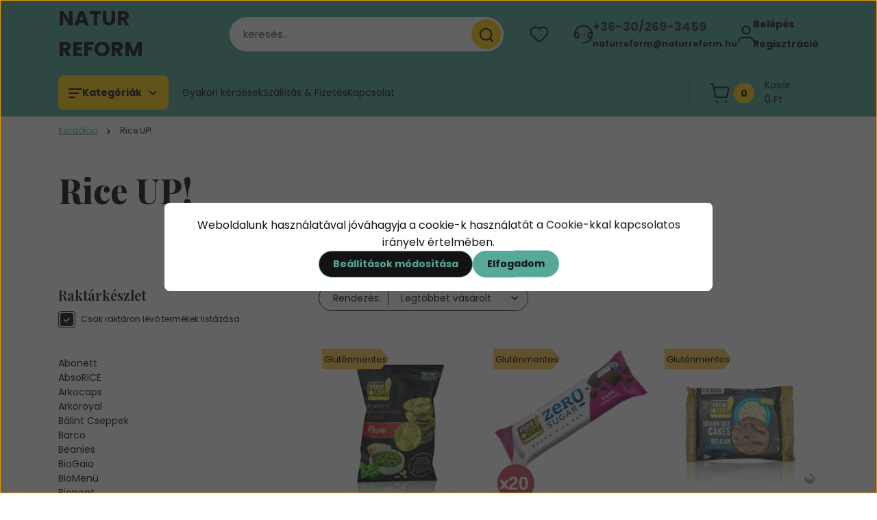

--- FILE ---
content_type: text/html; charset=UTF-8
request_url: https://www.naturreform.hu/rice-up-m-60
body_size: 61359
content:
<!DOCTYPE html>
<html lang="hu" dir="ltr">
<head>
    <title>Rice UP!</title>
    <meta charset="utf-8">
    <meta name="description" content="Rice UP!">
    <meta name="robots" content="index, follow">
    <link href="https://naturreform.cdn.shoprenter.hu/custom/naturreform/image/data/favicon.ico?lastmod=1535753445.1668183601" rel="icon" />
    <link href="https://naturreform.cdn.shoprenter.hu/custom/naturreform/image/data/favicon.ico?lastmod=1535753445.1668183601" rel="apple-touch-icon" />
    <base href="https://www.naturreform.hu:443" />
    <meta name="google-site-verification" content="DNS0YbfXTHd4LT7sBq8x11k4fDZCoiZYwvVN5QWOVF4" />
<meta name="facebook-domain-verification" content="hmuah7pz0ebcew37482vj6qdfvxokd" />

    <meta name="viewport" content="width=device-width, initial-scale=1">
            <style>
            


:root {
--global-color: #56a898;
--secondary-color: #FFCF0F;
--footer-global-color: #56a898;
--footer-secondary-color: #FFCF0F;
--button-color: #56a898;
--link-color: #56a898;
--link-hover-color: #56a898;
--price-color: #121212;
--price-original-color: #676767;
--price-special-color: #C00E28;
--price-special-color-90-opacity: #C00E2820;
--corner_10: 8px;
--corner_5: calc(var(--corner_10) * 0.5);
--corner_15: calc(var(--corner_10) * 1.5);
--corner_20: calc(var(--corner_10) * 2);
--corner_25: calc(var(--corner_10) * 2.5);
--corner_30: calc(var(--corner_10) * 3);
--corner_50: calc(var(--corner_10) * 5);
--button_icon_add_to_cart: url("data:image/svg+xml,%3Csvg width='30' height='30' viewBox='0 0 30 30' fill='none' xmlns='http://www.w3.org/2000/svg'%3E%3Crect width='29.996' height='30' rx='14.998' fill='white'/%3E%3Cpath d='M9.39746 10.155L8.78198 7.38672H7.00195' stroke='%2356a898' stroke-width='1.5' stroke-linecap='round' stroke-linejoin='round'/%3E%3Cpath fill-rule='evenodd' clip-rule='evenodd' d='M11.0185 17.7302L9.39258 10.1543H21.073C21.6608 10.1543 22.0982 10.696 21.9755 11.2708L20.5895 17.7302C20.4981 18.1556 20.1226 18.4592 19.687 18.4592H11.92C11.4854 18.4592 11.1099 18.1556 11.0185 17.7302Z' stroke='%2356a898' stroke-width='1.5' stroke-linecap='round' stroke-linejoin='round'/%3E%3Cpath d='M20.0123 21.8048C19.8213 21.8048 19.6662 21.9598 19.6681 22.1508C19.6681 22.3419 19.8231 22.4969 20.0141 22.4969C20.2051 22.4969 20.3602 22.3419 20.3602 22.1508C20.3592 21.9598 20.2042 21.8048 20.0123 21.8048' stroke='%2356a898' stroke-width='1.5' stroke-linecap='round' stroke-linejoin='round'/%3E%3Cpath d='M12.0616 21.8048C11.8706 21.8048 11.7155 21.9598 11.7174 22.1508C11.7165 22.3419 11.8715 22.4969 12.0625 22.4969C12.2535 22.4969 12.4085 22.3419 12.4085 22.1508C12.4085 21.9598 12.2535 21.8048 12.0616 21.8048' stroke='%2356a898' stroke-width='1.5' stroke-linecap='round' stroke-linejoin='round'/%3E%3C/svg%3E");
--button_icon_notify_request: url("data:image/svg+xml,%3Csvg width='30' height='30' viewBox='0 0 30 30' fill='none' xmlns='http://www.w3.org/2000/svg'%3E%3Crect width='29.996' height='30' rx='14.998' fill='white'/%3E%3Cpath d='M10.6016 14.1149V13.4066C10.6016 11.255 12.3458 9.51074 14.4974 9.51074C16.649 9.51074 18.3932 11.255 18.3932 13.4066V14.1149' stroke='%2356a898' stroke-width='1.5' stroke-linecap='round' stroke-linejoin='round'/%3E%3Cpath d='M20.1641 8.80241L20.8724 8.44824' stroke='%2356a898' stroke-width='1.5' stroke-linecap='round' stroke-linejoin='round'/%3E%3Cpath d='M20.873 12.3438H21.5814' stroke='%2356a898' stroke-width='1.5' stroke-linecap='round' stroke-linejoin='round'/%3E%3Cpath d='M8.83138 8.80241L8.12305 8.44824' stroke='%2356a898' stroke-width='1.5' stroke-linecap='round' stroke-linejoin='round'/%3E%3Cpath d='M8.1224 12.3438L7.41406 12.3438' stroke='%2356a898' stroke-width='1.5' stroke-linecap='round' stroke-linejoin='round'/%3E%3Cpath d='M18.3929 14.1147C18.4108 15.6163 19.0097 17.0527 20.0639 18.1222C20.1628 18.2232 20.1915 18.3737 20.1367 18.5039C20.0819 18.6343 19.9543 18.719 19.8129 18.7188L9.18136 18.7189C9.04 18.719 8.91237 18.6343 8.85755 18.504C8.80274 18.3737 8.83143 18.2232 8.93034 18.1222C9.98452 17.0527 10.5834 15.6163 10.6013 14.1147' stroke='%2356a898' stroke-width='1.5' stroke-linecap='round' stroke-linejoin='round'/%3E%3Cpath d='M16.0918 20.8438C15.6847 21.2947 15.1056 21.5521 14.498 21.5521C13.8905 21.5521 13.3114 21.2947 12.9043 20.8438' stroke='%2356a898' stroke-width='1.5' stroke-linecap='round' stroke-linejoin='round'/%3E%3C/svg%3E");
--button_icon_offer_request: url("data:image/svg+xml,%3Csvg width='30' height='30' viewBox='0 0 30 30' fill='none' xmlns='http://www.w3.org/2000/svg'%3E%3Crect width='29.996' height='30' rx='14.998' fill='white'/%3E%3Crect x='6.24805' y='8.125' width='16.5' height='13.75' rx='4' stroke='%2356a898' stroke-width='1.5' stroke-linecap='round' stroke-linejoin='round'/%3E%3Cpath d='M9.91406 12.2354L13.7683 13.9158C14.2338 14.1188 14.7626 14.1196 15.2287 13.918L19.0807 12.2524' stroke='%2356a898' stroke-width='1.5' stroke-linecap='round' stroke-linejoin='round'/%3E%3C/svg%3E");
--tick-footer: url("data:image/svg+xml,%3Csvg width='13' height='9' viewBox='0 0 13 9' fill='none' xmlns='http://www.w3.org/2000/svg'%3E%3Cpath d='M5.08543 5.93367L2.25698 3.10527L0.842773 4.51947L5.08543 8.76217L12.1564 1.69107L10.7422 0.276855L5.08543 5.93367Z' fill='%2356a898'/%3E%3C/svg%3E");


                --text-on-global: #121212;
        --rgb-text-on-global: 18,18,18;
                    --tick-on-global: url("data:image/svg+xml,%3Csvg width='13' height='9' viewBox='0 0 13 9' fill='none' xmlns='http://www.w3.org/2000/svg'%3E%3Cpath d='M5.08543 5.93367L2.25698 3.10527L0.842773 4.51947L5.08543 8.76217L12.1564 1.69107L10.7422 0.276855L5.08543 5.93367Z' fill='%23121212'/%3E%3C/svg%3E");
                            --select-arrow-on-global: url("data:image/svg+xml,%3Csvg xmlns='http://www.w3.org/2000/svg' viewBox='0 0 16 16'%3E%3Cpath fill='none' opacity='0.5' stroke='%23121212' stroke-linecap='round' stroke-linejoin='round' stroke-width='2' d='m2 5 6 6 6-6'/%3E%3C/svg%3E");
                            --radio-on-global: url("data:image/svg+xml,%3Csvg width='12' height='12' viewBox='0 0 12 12' fill='none' xmlns='http://www.w3.org/2000/svg'%3E%3Crect y='0.000488281' width='12' height='12' rx='6' fill='%23121212'/%3E%3C/svg%3E");
            
                --text-on-secondary: #121212;
        --rgb-text-on-secondary: 18,18,18;
                    --tick-on-secondary: url("data:image/svg+xml,%3Csvg width='13' height='9' viewBox='0 0 13 9' fill='none' xmlns='http://www.w3.org/2000/svg'%3E%3Cpath d='M5.08543 5.93367L2.25698 3.10527L0.842773 4.51947L5.08543 8.76217L12.1564 1.69107L10.7422 0.276855L5.08543 5.93367Z' fill='%23121212'/%3E%3C/svg%3E");
                            --select-arrow-on-secondary: url("data:image/svg+xml,%3Csvg xmlns='http://www.w3.org/2000/svg' viewBox='0 0 16 16'%3E%3Cpath fill='none' opacity='0.5' stroke='%23121212' stroke-linecap='round' stroke-linejoin='round' stroke-width='2' d='m2 5 6 6 6-6'/%3E%3C/svg%3E");
                            --radio-on-secondary: url("data:image/svg+xml,%3Csvg width='12' height='12' viewBox='0 0 12 12' fill='none' xmlns='http://www.w3.org/2000/svg'%3E%3Crect y='0.000488281' width='12' height='12' rx='6' fill='%23121212'/%3E%3C/svg%3E");
            
                --text-on-footer-global: #121212;
        --rgb-text-on-footer-global: 18,18,18;
                    --tick-on-footer-global: url("data:image/svg+xml,%3Csvg width='13' height='9' viewBox='0 0 13 9' fill='none' xmlns='http://www.w3.org/2000/svg'%3E%3Cpath d='M5.08543 5.93367L2.25698 3.10527L0.842773 4.51947L5.08543 8.76217L12.1564 1.69107L10.7422 0.276855L5.08543 5.93367Z' fill='%23121212'/%3E%3C/svg%3E");
                            --select-arrow-on-footer-global: url("data:image/svg+xml,%3Csvg xmlns='http://www.w3.org/2000/svg' viewBox='0 0 16 16'%3E%3Cpath fill='none' opacity='0.5' stroke='%23121212' stroke-linecap='round' stroke-linejoin='round' stroke-width='2' d='m2 5 6 6 6-6'/%3E%3C/svg%3E");
                            --radio-on-footer-global: url("data:image/svg+xml,%3Csvg width='12' height='12' viewBox='0 0 12 12' fill='none' xmlns='http://www.w3.org/2000/svg'%3E%3Crect y='0.000488281' width='12' height='12' rx='6' fill='%23121212'/%3E%3C/svg%3E");
            
                --text-on-footer-secondary: #121212;
        --rgb-text-on-footer-secondary: 18,18,18;
                    --tick-on-footer-secondary: url("data:image/svg+xml,%3Csvg width='13' height='9' viewBox='0 0 13 9' fill='none' xmlns='http://www.w3.org/2000/svg'%3E%3Cpath d='M5.08543 5.93367L2.25698 3.10527L0.842773 4.51947L5.08543 8.76217L12.1564 1.69107L10.7422 0.276855L5.08543 5.93367Z' fill='%23121212'/%3E%3C/svg%3E");
                            --select-arrow-on-footer-secondary: url("data:image/svg+xml,%3Csvg xmlns='http://www.w3.org/2000/svg' viewBox='0 0 16 16'%3E%3Cpath fill='none' opacity='0.5' stroke='%23121212' stroke-linecap='round' stroke-linejoin='round' stroke-width='2' d='m2 5 6 6 6-6'/%3E%3C/svg%3E");
                            --radio-on-footer-secondary: url("data:image/svg+xml,%3Csvg width='12' height='12' viewBox='0 0 12 12' fill='none' xmlns='http://www.w3.org/2000/svg'%3E%3Crect y='0.000488281' width='12' height='12' rx='6' fill='%23121212'/%3E%3C/svg%3E");
            
                --text-on-button: #121212;
        --rgb-text-on-button: 18,18,18;
                            
                --text-on-price-special: #ffffff;
        --rgb-text-on-price-special: 255,255,255;
                            
}}        </style>
        


        
                                                <style>
                    @font-face {
                        font-family: 'Poppins';
                        font-display: swap;
                        src: url('catalog/view/fonts/google-fonts/poppins-light-multilang.woff2') format('woff2');
                        font-style: normal;
                        font-weight: 300;
                    }
                </style>
                            <style>
                    @font-face {
                        font-family: 'Poppins';
                        font-display: swap;
                        src: url('catalog/view/fonts/google-fonts/poppins-multilang.woff2') format('woff2');
                        font-style: normal;
                        font-weight: 400;
                    }
                </style>
                            <style>
                    @font-face {
                        font-family: 'Poppins';
                        font-display: swap;
                        src: url('catalog/view/fonts/google-fonts/poppins-bold-multilang.woff2') format('woff2');
                        font-style: normal;
                        font-weight: 700;
                    }
                </style>
                                                        <style>
                @font-face {
                    font-family: 'Playfair Display';
                    font-display: swap;
                    src: url('catalog/view/fonts/google-fonts/playfair-multilang.woff2') format('woff2');
                    font-style: normal;
                    font-weight: 100 900;
                }
            </style>
            
<style>
    :root {
        --hamburg-base-font-family: 'Poppins', sans-serif;
        --hamburg-secondary-font-family: 'Playfair Display', serif;
    }
</style>
        <link rel="stylesheet" href="https://naturreform.cdn.shoprenter.hu/catalog/view/theme/hamburg_global/minified/template/assets/base.css?v=1765276299.1768478539.naturreform">
        <link rel="stylesheet" href="https://naturreform.cdn.shoprenter.hu/catalog/view/theme/hamburg_global/minified/template/assets/component-slick.css?v=1749826620.1768478539.naturreform">
        <link rel="stylesheet" href="https://naturreform.cdn.shoprenter.hu/catalog/view/theme/hamburg_global/minified/template/assets/product-card.css?v=1758107564.1768478539.naturreform">
        <link rel="stylesheet" href="https://naturreform.cdn.shoprenter.hu/catalog/view/theme/hamburg_global/minified/template/assets/component-animations.css?v=1748333116.1768478539.naturreform">
                    <link rel="stylesheet" href="https://naturreform.cdn.shoprenter.hu/catalog/view/theme/hamburg_global/minified/template/assets/component-drawer.css?v=1752488784.1768478539.naturreform">
                <style>
            *,
            *::before,
            *::after {
                box-sizing: border-box;
            }
        </style>
                    <style>
                body .edit-link {
                    position: absolute;
                    top: 0;
                    right: 0;
                    opacity: 0;
                    width: 30px;
                    height: 30px;
                    font-size: 16px;
                    color: #111111;
                    display: flex;
                    justify-content: center;
                    align-items: center;
                    border: 1px solid rgba(0, 0, 0, 0.8);
                    transition: none;
                    background: rgba(255, 255, 255, 0.5);
                    z-index: 100;
                }
                .module-editable {
                    position: relative;
                }

                .page-head-title:hover > .edit-link,
                .module-editable:hover > .edit-link,
                .product-card:hover .edit-link {
                    opacity: 1;
                }
                .page-head-title:hover > .edit-link:hover,
                .module-editable:hover > .edit-link:hover,
                .product-card:hover .edit-link:hover {
                    background: rgba(255, 255, 255, 1);
                }

            </style>
                                    <link rel="stylesheet" href="https://naturreform.cdn.shoprenter.hu/catalog/view/theme/hamburg_global/minified/template/assets/component-secondary-image.css?v=1741119769.1768478539.naturreform">
                
        <link rel="stylesheet" href="https://naturreform.cdn.shoprenter.hu/catalog/view/theme/hamburg_global/minified/template/assets/component-quantity.css?v=1763389740.1768478539.naturreform">
    
                <link href="https://www.naturreform.hu/rice-up-m-60" rel="canonical">
    

        <script>
        window.nonProductQuality = 80;
    </script>
    <script src="https://naturreform.cdn.shoprenter.hu/catalog/view/javascript/vendor/jquery/3.7.1/js/jquery.min.js?v=1706895543"></script>

                
        <script defer src="https://naturreform.cdn.shoprenter.hu/catalog/view/javascript/core/focustrap-sr.min.js?v=1755196305"></script>
            <script defer src="https://naturreform.cdn.shoprenter.hu/catalog/view/javascript/core/drawer-sr.min.js?v=1755166681"></script>
        <!-- Header JavaScript codes -->
            <link rel="preload" href="https://naturreform.cdn.shoprenter.hu/web/compiled/js/base.js?v=1768402759" as="script" />
        <script src="https://naturreform.cdn.shoprenter.hu/web/compiled/js/base.js?v=1768402759"></script>
                    <link rel="preload" href="https://naturreform.cdn.shoprenter.hu/web/compiled/js/fragment_loader.js?v=1768402759" as="script" />
        <script src="https://naturreform.cdn.shoprenter.hu/web/compiled/js/fragment_loader.js?v=1768402759"></script>
                    <link rel="preload" href="https://naturreform.cdn.shoprenter.hu/web/compiled/js/nanobar.js?v=1768402759" as="script" />
        <script src="https://naturreform.cdn.shoprenter.hu/web/compiled/js/nanobar.js?v=1768402759"></script>
                    <link rel="preload" href="https://naturreform.cdn.shoprenter.hu/web/compiled/js/listpage.js?v=1768402759" as="script" />
        <script src="https://naturreform.cdn.shoprenter.hu/web/compiled/js/listpage.js?v=1768402759"></script>
                    <!-- Header jQuery onLoad scripts -->
    <script>var BASEURL='https://www.naturreform.hu';Currency={"symbol_left":"","symbol_right":" Ft","decimal_place":0,"decimal_point":",","thousand_point":".","currency":"HUF","value":1};var widgetArray={"widget-system_price":true,"widget-13":true,"widget-5":true,"widget-system_manufacturer":true,"widget-6":true,"widget-3":true,"widget-2":true,"widget-10":true,"widget-8":true};$(document).ready(function(){});window.addEventListener('load',function(){});</script><script src="https://naturreform.cdn.shoprenter.hu/web/compiled/js/vue/manifest.bundle.js?v=1768402756"></script><script>var ShopRenter=ShopRenter||{};ShopRenter.onCartUpdate=function(callable){document.addEventListener('cartChanged',callable)};ShopRenter.onItemAdd=function(callable){document.addEventListener('AddToCart',callable)};ShopRenter.onItemDelete=function(callable){document.addEventListener('deleteCart',callable)};ShopRenter.onSearchResultViewed=function(callable){document.addEventListener('AuroraSearchResultViewed',callable)};ShopRenter.onSubscribedForNewsletter=function(callable){document.addEventListener('AuroraSubscribedForNewsletter',callable)};ShopRenter.onCheckoutInitiated=function(callable){document.addEventListener('AuroraCheckoutInitiated',callable)};ShopRenter.onCheckoutShippingInfoAdded=function(callable){document.addEventListener('AuroraCheckoutShippingInfoAdded',callable)};ShopRenter.onCheckoutPaymentInfoAdded=function(callable){document.addEventListener('AuroraCheckoutPaymentInfoAdded',callable)};ShopRenter.onCheckoutOrderConfirmed=function(callable){document.addEventListener('AuroraCheckoutOrderConfirmed',callable)};ShopRenter.onCheckoutOrderPaid=function(callable){document.addEventListener('AuroraOrderPaid',callable)};ShopRenter.onCheckoutOrderPaidUnsuccessful=function(callable){document.addEventListener('AuroraOrderPaidUnsuccessful',callable)};ShopRenter.onProductPageViewed=function(callable){document.addEventListener('AuroraProductPageViewed',callable)};ShopRenter.onMarketingConsentChanged=function(callable){document.addEventListener('AuroraMarketingConsentChanged',callable)};ShopRenter.onCustomerRegistered=function(callable){document.addEventListener('AuroraCustomerRegistered',callable)};ShopRenter.onCustomerLoggedIn=function(callable){document.addEventListener('AuroraCustomerLoggedIn',callable)};ShopRenter.onCustomerUpdated=function(callable){document.addEventListener('AuroraCustomerUpdated',callable)};ShopRenter.onCartPageViewed=function(callable){document.addEventListener('AuroraCartPageViewed',callable)};ShopRenter.customer={"userId":0,"userClientIP":"13.59.104.29","userGroupId":8,"customerGroupTaxMode":"gross","customerGroupPriceMode":"gross_net_tax","email":"","phoneNumber":"","name":{"firstName":"","lastName":""}};ShopRenter.theme={"name":"hamburg_global","family":"hamburg","parent":""};ShopRenter.shop={"name":"naturreform","locale":"hu","currency":{"code":"HUF","rate":1},"domain":"naturreform.myshoprenter.hu"};ShopRenter.page={"route":"product\/list","queryString":"rice-up-m-60"};ShopRenter.formSubmit=function(form,callback){callback();};let loadedAsyncScriptCount=0;function asyncScriptLoaded(position){loadedAsyncScriptCount++;if(position==='body'){if(document.querySelectorAll('.async-script-tag').length===loadedAsyncScriptCount){if(/complete|interactive|loaded/.test(document.readyState)){document.dispatchEvent(new CustomEvent('asyncScriptsLoaded',{}));}else{document.addEventListener('DOMContentLoaded',()=>{document.dispatchEvent(new CustomEvent('asyncScriptsLoaded',{}));});}}}}</script><script type="text/javascript"async class="async-script-tag"onload="asyncScriptLoaded('header')"src="https://product-subscription.app.shoprenter.net/static/client.js"></script><script type="text/javascript"async class="async-script-tag"onload="asyncScriptLoaded('header')"src="https://static2.rapidsearch.dev/resultpage.js?shop=naturreform.shoprenter.hu"></script><script type="text/javascript"async class="async-script-tag"onload="asyncScriptLoaded('header')"src="https://onsite.optimonk.com/script.js?account=227458"></script><script type="text/javascript"src="https://naturreform.cdn.shoprenter.hu/web/compiled/js/vue/customerEventDispatcher.bundle.js?v=1768402756"></script><!--Custom header scripts--><script type="text/javascript">$(document).ready(function(){$(document).on('contextmenu',function(event){event.preventDefault();});});</script><!--MailerLite Universal--><script>(function(m,a,i,l,e,r){m['MailerLiteObject']=e;function f(){var c={a:arguments,q:[]};var r=this.push(c);return"number"!=typeof r?r:f.bind(c.q);}
f.q=f.q||[];m[e]=m[e]||f.bind(f.q);m[e].q=m[e].q||f.q;r=a.createElement(i);var _=a.getElementsByTagName(i)[0];r.async=1;r.src=l+'?v'+(~~(new Date().getTime()/1000000));_.parentNode.insertBefore(r,_);})(window,document,'script','https://static.mailerlite.com/js/universal.js','ml');var ml_account=ml('accounts','3275656','i1d3e7o5p1','load');</script><!--End MailerLite Universal-->                <script>window["bp"]=window["bp"]||function(){(window["bp"].q=window["bp"].q||[]).push(arguments);};window["bp"].l=1*new Date();scriptElement=document.createElement("script");firstScript=document.getElementsByTagName("script")[0];scriptElement.async=true;scriptElement.src='https://pixel.barion.com/bp.js';firstScript.parentNode.insertBefore(scriptElement,firstScript);window['barion_pixel_id']='BP-8151Yyv9LF-E2';bp('init','addBarionPixelId','BP-8151Yyv9LF-E2');</script><noscript>
    <img height="1" width="1" style="display:none" alt="Barion Pixel" src="https://pixel.barion.com/a.gif?ba_pixel_id='BP-8151Yyv9LF-E2'&ev=contentView&noscript=1">
</noscript>
                        <script type="text/javascript" src="https://naturreform.cdn.shoprenter.hu/web/compiled/js/vue/fullBarionPixel.bundle.js?v=1768402756"></script>


            
            <script>window.dataLayer=window.dataLayer||[];function gtag(){dataLayer.push(arguments)};var ShopRenter=ShopRenter||{};ShopRenter.config=ShopRenter.config||{};ShopRenter.config.googleConsentModeDefaultValue="denied";</script>                        <script type="text/javascript" src="https://naturreform.cdn.shoprenter.hu/web/compiled/js/vue/googleConsentMode.bundle.js?v=1768402756"></script>

            <!-- Meta Pixel Code -->
<script>
!function(f,b,e,v,n,t,s)
{if(f.fbq)return;n=f.fbq=function(){n.callMethod?
n.callMethod.apply(n,arguments):n.queue.push(arguments)};
if(!f._fbq)f._fbq=n;n.push=n;n.loaded=!0;n.version='2.0';
n.queue=[];t=b.createElement(e);t.async=!0;
t.src=v;s=b.getElementsByTagName(e)[0];
s.parentNode.insertBefore(t,s)}(window, document,'script',
'https://connect.facebook.net/en_US/fbevents.js');
fbq('consent', 'revoke');
fbq('init', '811452768174232');
fbq('track', 'PageView');
document.addEventListener('AuroraAddedToCart', function(auroraEvent) {
    var fbpId = [];
    var fbpValue = 0;
    var fbpCurrency = '';

    auroraEvent.detail.products.forEach(function(item) {
        fbpValue += parseFloat(item.grossUnitPrice) * item.quantity;
        fbpId.push(item.id);
        fbpCurrency = item.currency;
    });


    fbq('track', 'AddToCart', {
        content_ids: fbpId,
        content_type: 'product',
        value: fbpValue,
        currency: fbpCurrency
    }, {
        eventID: auroraEvent.detail.event.id
    });
})
window.addEventListener('AuroraMarketingCookie.Changed', function(event) {
            let consentStatus = event.detail.isAccepted ? 'grant' : 'revoke';
            if (typeof fbq === 'function') {
                fbq('consent', consentStatus);
            }
        });
</script>
<noscript><img height="1" width="1" style="display:none"
src="https://www.facebook.com/tr?id=811452768174232&ev=PageView&noscript=1"
/></noscript>
<!-- End Meta Pixel Code -->
            <!-- Google Tag Manager -->
<script>(function(w,d,s,l,i){w[l]=w[l]||[];w[l].push({'gtm.start':
new Date().getTime(),event:'gtm.js'});var f=d.getElementsByTagName(s)[0],
j=d.createElement(s),dl=l!='dataLayer'?'&l='+l:'';j.async=true;j.src=
'https://www.googletagmanager.com/gtm.js?id='+i+dl;f.parentNode.insertBefore(j,f);
})(window,document,'script','dataLayer','GTM-PKZPWT8');</script>
<!-- End Google Tag Manager -->
            <!-- Global site tag (gtag.js) - Google Ads: 779997436 -->
<script async src="https://www.googletagmanager.com/gtag/js?id=AW-779997436"></script>
<script>
  window.dataLayer = window.dataLayer || [];
  function gtag(){dataLayer.push(arguments);}
  gtag('js', new Date());

  gtag('config', 'AW-779997436');
</script>

            <meta name="google-site-verification" content="-91AL00KhVwrDcyg6CNM_RueNW2S5HUlAgUMgh9vQbs"/>

                <!--Global site tag(gtag.js)--><script async src="https://www.googletagmanager.com/gtag/js?id=AW-779997436"></script><script>window.dataLayer=window.dataLayer||[];function gtag(){dataLayer.push(arguments);}
gtag('js',new Date());gtag('config','AW-779997436',{"allow_enhanced_conversions":true});gtag('config','AW-10995211815',{"allow_enhanced_conversions":true});gtag('config','AW-736403408',{"allow_enhanced_conversions":true});gtag('config','AW-17094813901');</script>    
    
</head>
<body id="body" class="page-body product-list-body manufacturer-list-body hamburg_global-body" data-test-id="product-list" role="document">
    <div class="a11y-nav">
        <a href="#js-main-content" class="a11y-nav__link js-a11y-nav__link">Ugrás a fő tartalomhoz</a>
        <button id="js-a11y-feedback-btn"
                type="button"
                aria-haspopup="dialog"
                class="a11y-nav__link a11y-nav__open-feedback-btn"
        >
            Visszajelzés a kisegítő lehetőségekről
        </button>
    </div>
<script>ShopRenter.theme.breakpoints={'xs':0,'sm':576,'md':768,'lg':992,'xl':1200,'xxl':1400}</script><!--Google Tag Manager(noscript)--><!--Google<!--End Google Tag Manager(noscript)--><div id="fb-root"></div><script>(function(d,s,id){var js,fjs=d.getElementsByTagName(s)[0];if(d.getElementById(id))return;js=d.createElement(s);js.id=id;js.src="//connect.facebook.net/hu_HU/sdk/xfbml.customerchat.js#xfbml=1&version=v2.12&autoLogAppEvents=1";fjs.parentNode.insertBefore(js,fjs);}(document,"script","facebook-jssdk"));</script>
                    

<!-- cached --><div class="nanobar-cookie-box nanobar position-fixed w-100 js-nanobar-first-login">
    <div class="container nanobar__container">
        <div class="row nanobar__container-row flex-column flex-sm-row align-items-center">
            <div class="nanobar__text col-12">
                                <div class="nanobar__text-content d-flex align-items-center">Weboldalunk használatával jóváhagyja a cookie-k használatát a Cookie-kkal kapcsolatos irányelv értelmében.</div>
            </div>
            <div class="nanobar__buttons col-12">
                <button class="btn btn-secondary js-nanobar-settings-button">
                    Beállítások módosítása
                </button>
                <button class="btn btn-primary nanobar-btn js-nanobar-close-cookies" data-button-save-text="Beállítások mentése">
                    Elfogadom
                </button>
            </div>
        </div>
        <div class="nanobar__cookies js-nanobar-cookies flex-column flex-sm-row text-start" style="display: none;">
            <div class="form-check">
                <input class="form-check-input" type="checkbox" name="required_cookies" disabled checked />
                <label class="form-check-label">
                    Szükséges cookie-k
                    <div class="cookies-help-text">
                        Ezek a cookie-k segítenek abban, hogy a webáruház használható és működőképes legyen.
                    </div>
                </label>
            </div>
            <div class="form-check">
                <input id="marketing_cookies" class="form-check-input js-nanobar-marketing-cookies" type="checkbox" name="marketing_cookies"
                         checked />
                <label class="form-check-label" for="marketing_cookies">
                    Marketing cookie-k
                    <div class="cookies-help-text">
                        Ezeket a cookie-k segítenek abban, hogy az Ön érdeklődési körének megfelelő reklámokat és termékeket jelenítsük meg a webáruházban.
                    </div>
                </label>
            </div>
        </div>
    </div>
</div>

<script>
    (function ($) {
        $(document).ready(function () {
            new AuroraNanobar.FirstLogNanobarCheckbox(jQuery('.js-nanobar-first-login'), 'modal');
        });
    })(jQuery);
</script>
<!-- /cached -->
<!-- cached --><div class="nanobar position-fixed js-nanobar-free-shipping">
    <div class="container nanobar__container d-flex align-items-center justify-content-between">
        <div class="nanobar-text" style="font-weight: bold;"></div>
        <button type="button" class="btn btn-sm btn-secondary nanobar-close-button d-flex-center js-nanobar-close" aria-label="Bezárás">
            <span aria-hidden="true">&times;</span>
        </button>
    </div>
</div>

<script>$(document).ready(function(){document.nanobarInstance=new AuroraNanobar.FreeShippingNanobar($('.js-nanobar-free-shipping'),'modal','500','','1');});</script><!-- /cached -->
        
                    <div class="layout-wrapper">
                                                            <div id="section-header" class="section-wrapper ">
    
        
    <link rel="stylesheet" href="https://naturreform.cdn.shoprenter.hu/catalog/view/theme/hamburg_global/minified/template/assets/header.css?v=1755161742.1768478590.naturreform">
            
    <header class="header d-grid align-items-center js-sticky-header--active">
                    <div id="js-header-top-element" class="header-top-element header-top-position__container">
                    

            </div>
                <div id="js-header-element" class="container header-container">
            <div class="header-row d-flex flex-wrap align-items-center justify-content-between">
                                <div id="js-mobile-navbar" class="header-height-70 d-flex d-lg-none align-items-center header-mobile-navbar">
                    <button id="hamburger-button-desktop"
                            class="js-hamburger-trigger header-hamburger-button btn position-relative d-flex justify-content-start align-items-center"
                            aria-label=" Kategóriák "
                            aria-haspopup="dialog"
                            aria-controls="js-mobile-nav"
                    >
                            <span class="hamburger-icon position-relative">
                                <svg width="20" height="14" viewBox="0 0 20 14" fill="none" xmlns="http://www.w3.org/2000/svg" aria-hidden="true">
    <path class="hamburger-icon-line line-1" d="M0 1C0 0.447715 0.447715 0 1 0H19C19.5523 0 20 0.447715 20 1C20 1.55228 19.5523 2 19 2H1C0.447715 2 0 1.55228 0 1Z" fill="currentColor"/>
    <path class="hamburger-icon-line line-2" d="M0 7C0 6.44772 0.447715 6 1 6H14C14.5523 6 15 6.44772 15 7C15 7.55228 14.5523 8 14 8H1C0.447715 8 0 7.55228 0 7Z" fill="currentColor"/>
    <path class="hamburger-icon-line line-3" d="M0 13C0 12.4477 0.447715 12 1 12H9C9.55228 12 10 12.4477 10 13C10 13.5523 9.55229 14 9 14H1C0.447715 14 0 13.5523 0 13Z" fill="currentColor"/>
    <path class="hamburger-icon-line line-1-hidden" d="M0 1C0 0.447715 0.447715 0 1 0H19C19.5523 0 20 0.447715 20 1C20 1.55228 19.5523 2 19 2H1C0.447715 2 0 1.55228 0 1Z" fill="currentColor"/>
</svg>
                            </span>
                    </button>
                </div>
                                <a href="/" class="header-logo header-height-100 d-flex align-items-center header-global-on-color" title="Kezdőlap">
                                            <span class="animate-underline-link header-logo-name">
                            NATUR REFORM
                        </span>
                                    </a>
                                    <div class="dropdown search-module d-flex header-navbar-top-right-item" role="search">
                        <div class="input-group">
                            <input class="search-module__input form-control form-control-lg disableAutocomplete"
                                   type="search"
                                   placeholder="keresés..."
                                   autocomplete="off"
                                   value=""
                                   id="filter_keyword"
                                   aria-label="Keresési kifejezés"
                                   role="combobox"
                                   aria-controls="results"
                                   aria-expanded="false"
                            />
                            <span class="search-button-append position-absolute d-flex h-100">
                                    <button class="btn header-search-button" type="button" onclick="moduleSearch();" aria-label="Keresés indítása">
                                        <svg width="20" height="20" viewBox="0 0 20 20" fill="none" xmlns="http://www.w3.org/2000/svg" aria-hidden="true">
    <path fill-rule="evenodd" clip-rule="evenodd" d="M9.08775 2.00049C5.17536 2.00049 2.00195 5.17389 2.00195 9.08628C2.00195 12.9987 5.17536 16.1721 9.08775 16.1721C13.0021 16.1721 16.1735 12.9988 16.1735 9.08628C16.1735 5.17372 13.0021 2.00049 9.08775 2.00049ZM9.08775 18.1721C14.107 18.1721 18.1735 14.1031 18.1735 9.08628C18.1735 4.0695 14.107 0.000488281 9.08775 0.000488281C4.07079 0.000488281 0.00195312 4.06932 0.00195312 9.08628C0.00195312 14.1032 4.07079 18.1721 9.08775 18.1721Z" fill="currentColor"/>
    <path fill-rule="evenodd" clip-rule="evenodd" d="M14.1012 14.0994C14.4918 13.709 15.125 13.7091 15.5154 14.0998L14.1009 15.5136C13.7105 15.123 13.7106 14.4899 14.1012 14.0994ZM14.1009 15.5136L18.2918 19.7067C18.6822 20.0973 19.3153 20.0975 19.706 19.7071C20.0966 19.3167 20.0968 18.6835 19.7064 18.2929L15.5154 14.0998L14.1009 15.5136Z" fill="currentColor"/>
</svg>

                                    </button>
                                </span>
                        </div>
                        <input type="hidden" id="filter_description" value="1"/>
                        <input type="hidden" id="search_shopname" value="naturreform"/>
                        <div role="status"
                             aria-live="polite"
                             aria-atomic="true"
                             class="visually-hidden"
                             id="js-search-autosuggest-feedback"
                        ></div>
                        <div id="results" class="dropdown-menu search-results"></div>
                    </div>
                                                                                            
                    <div id="header-wishlist" class="header-box-icon header-height-100 d-flex align-items-center justify-content-center">
                            <span class="header-wishlist-icon header-global-on-color position-absolute">
                                <svg width="27" height="24" viewBox="0 0 27 24" fill="none" xmlns="http://www.w3.org/2000/svg" class="icon-header-wishlist" aria-hidden="true">
    <path fill-rule="evenodd" clip-rule="evenodd" d="M14.207 3.63099L13.5 4.34893L12.7928 3.63088C11.5035 2.32108 9.74251 1.5835 7.90462 1.5835C6.06673 1.5835 4.30572 2.32108 3.01642 3.63088C0.327859 6.39373 0.327859 10.7949 3.01642 13.5578L10.5062 21.1628C11.2959 21.965 12.3744 22.4168 13.5 22.4168C14.6257 22.4168 15.7042 21.965 16.4938 21.1628L23.9836 13.5579C26.6721 10.7951 26.6721 6.39387 23.9836 3.631C22.6943 2.32116 20.9332 1.58354 19.0953 1.58354C17.2574 1.58354 15.4963 2.32115 14.207 3.63099Z" stroke="currentColor" stroke-width="2" stroke-linecap="round" stroke-linejoin="round"/>
</svg>

                            </span>
                                                    <hx:include src="/_fragment?_path=_format%3Dhtml%26_locale%3Den%26_controller%3Dmodule%252Fwishlist&amp;_hash=CyzNPyebkXVxGcn5dO3jjvv3si1GWnRaOlXILKqAOMc%3D"></hx:include>
                        <style>
                            .js-add-to-wishlist .icon-heart {
                                transition: opacity 0.3s, color 0.3s;
                            }

                            .icon-heart__filled {
                                opacity: 0;
                                position: absolute;
                                left: 0;
                            }

                            .js-product-on-wishlist .icon-heart__unfilled {
                                opacity: 0;
                            }

                            .js-product-on-wishlist .icon-heart__filled {
                                opacity: 1;
                            }
                        </style>
                    </div>
                                                                                            <div class="header-contact-wrapper header-height-100 d-none d-lg-flex align-items-center">
                        <div class="header-contact-wrapper-left header-global-on-color">
                            <span><svg width="27" height="28" viewBox="0 0 27 28" fill="none" xmlns="http://www.w3.org/2000/svg" aria-hidden="true">
    <path d="M25.9998 13.9995C25.9998 20.9029 20.4034 26.4993 13.5 26.4993" stroke="currentColor" stroke-width="2" stroke-linecap="round" stroke-linejoin="round"/>
    <path d="M1 14.0002C1 7.09682 6.59633 1.50049 13.4998 1.50049" stroke="currentColor" stroke-width="2" stroke-linecap="round" stroke-linejoin="round"/>
    <path d="M1 13.9997C1.0002 15.4639 1.26061 16.9163 1.7691 18.2893C2.00165 18.927 2.65729 19.3068 3.32615 19.1913L4.69583 18.9498C5.80286 18.7546 6.5554 17.7163 6.39643 16.6035L5.98418 13.7179C5.90437 13.1592 5.60135 12.6569 5.14444 12.3257C4.68752 11.9945 4.11581 11.8629 3.56008 11.9609L1.11486 12.392" stroke="currentColor" stroke-width="2" stroke-linecap="round" stroke-linejoin="round"/>
    <path d="M25.9998 14.0002C25.9998 7.09682 20.4034 1.50049 13.5 1.50049" stroke="currentColor" stroke-width="2" stroke-linecap="round" stroke-linejoin="round"/>
    <path d="M25.9996 13.9997C25.9994 15.4639 25.739 16.9163 25.2305 18.2893C24.998 18.927 24.3423 19.3068 23.6735 19.1913L22.3038 18.9498C21.1968 18.7546 20.4442 17.7163 20.6032 16.6035L21.0155 13.7179C21.0953 13.1592 21.3983 12.6569 21.8552 12.3257C22.3121 11.9945 22.8838 11.8629 23.4396 11.9609L25.8848 12.392" stroke="currentColor" stroke-width="2" stroke-linecap="round" stroke-linejoin="round"/>
    <path d="M15.5733 14.6816C15.5691 14.6816 15.5654 14.6841 15.5637 14.688C15.5621 14.6919 15.563 14.6964 15.566 14.6993C15.569 14.7023 15.5734 14.7032 15.5773 14.7016C15.5812 14.7 15.5837 14.6962 15.5837 14.692C15.5839 14.6892 15.5828 14.6865 15.5809 14.6845C15.5789 14.6825 15.5761 14.6815 15.5733 14.6816" stroke="currentColor" stroke-width="2" stroke-linecap="round" stroke-linejoin="round"/>
    <path d="M11.4269 14.686C11.4226 14.686 11.4189 14.6886 11.4173 14.6924C11.4157 14.6963 11.4165 14.7008 11.4195 14.7037C11.4225 14.7067 11.4269 14.7076 11.4308 14.706C11.4347 14.7044 11.4372 14.7006 11.4372 14.6964C11.4374 14.6936 11.4364 14.6908 11.4344 14.6888C11.4324 14.6869 11.4296 14.6858 11.4269 14.686" stroke="currentColor" stroke-width="2" stroke-linecap="round" stroke-linejoin="round"/>
</svg>
</span>
                        </div>
                        <div class="header-contact-wrapper-right">
                                                            <a class="header-contact-link header-contact-phone-link header-global-on-color animate-underline-link" href="tel:+36-30/269-3459">+36-30/269-3459</a>
                                                                                        <a class="header-contact-link header-contact-mail-link header-global-on-color animate-underline-link" href="mailto:naturreform@naturreform.hu">naturreform@naturreform.hu</a>
                                                    </div>
                    </div>
                                                                            <div id="header-login" class="d-none d-xl-flex align-items-center justify-content-center">
                            <div class="header-user-account position-relative header-global-on-color d-flex align-items-center justify-content-center">
                                    <span class="header-login-box-left header-global-on-color  header-user-icon">
                                        <svg width="24" height="26" viewBox="0 0 24 26" fill="none" xmlns="http://www.w3.org/2000/svg" aria-hidden="true">
    <path d="M23 24.6875V23.6562C23 20.4288 20.3837 17.8125 17.1562 17.8125H6.84375C3.61634 17.8125 1 20.4288 1 23.6562V24.6875" stroke="currentColor" stroke-width="2" stroke-linecap="round" stroke-linejoin="round"/>
    <circle cx="12" cy="6.8125" r="5.5" stroke="currentColor" stroke-width="2" stroke-linecap="round" stroke-linejoin="round"/>
</svg>

                                    </span>
                                    <span class="header-login-box-right d-flex flex-column justify-content-center align-items-start">
                                                                            <a href="/customer/login" class="header-login-box-link header-global-on-color animate-underline-link">Belépés</a>
                                        <a href="/customer/register" class="header-login-box-link header-global-on-color animate-underline-link">Regisztráció</a>
                                                                        </span>
                            </div>
                                                    </div>
                                                    <div class="header-newline-separator d-none d-lg-block w-100"></div>
                                                            <div class="header-height-70 align-items-center header-mobile-navbar d-none d-lg-flex">
                                            <link rel="stylesheet" href="https://naturreform.cdn.shoprenter.hu/catalog/view/theme/hamburg_global/minified/template/assets/component-classic-category-menu.css?v=1756366370.1768478539.naturreform">
        <section id="module_category_wrapper" class="module-category-wrapper">
            <div
                id="category"
                class="module content-module header-position position-relative">

                                    <button
                        id="category-toggle-button"
                        class="header-hamburger-button header-hamburger-button-classic btn position-relative d-flex justify-content-start align-items-center"
                        aria-controls="category-body"
                        aria-expanded="false"
                        aria-haspopup="true"
                    >
                        <span class="hamburger-icon position-relative">
                            <svg width="20" height="14" viewBox="0 0 20 14" fill="none" xmlns="http://www.w3.org/2000/svg" aria-hidden="true">
    <path class="hamburger-icon-line line-1" d="M0 1C0 0.447715 0.447715 0 1 0H19C19.5523 0 20 0.447715 20 1C20 1.55228 19.5523 2 19 2H1C0.447715 2 0 1.55228 0 1Z" fill="currentColor"/>
    <path class="hamburger-icon-line line-2" d="M0 7C0 6.44772 0.447715 6 1 6H14C14.5523 6 15 6.44772 15 7C15 7.55228 14.5523 8 14 8H1C0.447715 8 0 7.55228 0 7Z" fill="currentColor"/>
    <path class="hamburger-icon-line line-3" d="M0 13C0 12.4477 0.447715 12 1 12H9C9.55228 12 10 12.4477 10 13C10 13.5523 9.55229 14 9 14H1C0.447715 14 0 13.5523 0 13Z" fill="currentColor"/>
    <path class="hamburger-icon-line line-1-hidden" d="M0 1C0 0.447715 0.447715 0 1 0H19C19.5523 0 20 0.447715 20 1C20 1.55228 19.5523 2 19 2H1C0.447715 2 0 1.55228 0 1Z" fill="currentColor"/>
</svg>
                        </span>
                        <span class="category-title text-start d-none d-xl-block">Kategóriák</span>
                        <span class="hamburger-icon-arrow d-none d-xl-block">
                            <svg class="icon-arrow icon-arrow-down " viewBox="0 0 8 14" width="6" height="13" aria-hidden="true">
    <path fill="none" d="M1.00195 1L7.00195 7L1.00195 13" stroke="currentColor" stroke-width="2" stroke-linecap="round" stroke-linejoin="round"/>
</svg>
                        </span>
                    </button>
                
                <div
                    id="category-body"
                    class=" category-module module-body"
                    hidden
                >
                                                                        <div id="category-nav">
                                


<ul class="list-unstyled category category-menu d-flex flex-wrap sf-menu sf-horizontal cached">
    <li id="cat_180" class="nav-item item category-list module-list parent even">
    <a href="https://www.naturreform.hu/heti-akcio-180" class="nav-link category-link-level-1">
                Akciók
    </a>
            <ul class="list-unstyled flex-column children"><li id="cat_794" class="nav-item item category-list module-list even">
    <a href="https://www.naturreform.hu/heti-akcio-180/xxl-akcio" class="nav-link category-link-level-2">
                XXL Akció
    </a>
    </li><li id="cat_184" class="nav-item item category-list module-list odd">
    <a href="https://www.naturreform.hu/heti-akcio-180/csomagban-olcsobb-184" class="nav-link category-link-level-2">
                Csomagajánlatok
    </a>
    </li></ul>
    </li><li id="cat_275" class="nav-item item category-list module-list parent odd">
    <a href="https://www.naturreform.hu/reform-elelmiszerek" class="nav-link category-link-level-1">
                Reform élelmiszerek
    </a>
            <ul class="list-unstyled flex-column children"><li id="cat_782" class="nav-item item category-list module-list even">
    <a href="https://www.naturreform.hu/reform-elelmiszerek/magyar-termekek-782" class="nav-link category-link-level-2">
                Magyar- és Hazai feldolgozású Termékek
    </a>
    </li><li id="cat_514" class="nav-item item category-list module-list odd">
    <a href="https://www.naturreform.hu/reform-elelmiszerek/lisztkeverekek-514" class="nav-link category-link-level-2">
                Lisztkeverékek
    </a>
    </li><li id="cat_515" class="nav-item item category-list module-list even">
    <a href="https://www.naturreform.hu/reform-elelmiszerek/nassolnivalok-ragcsak-edessegek-515" class="nav-link category-link-level-2">
                Nassolnivalók, rágcsák, édességek
    </a>
    </li><li id="cat_522" class="nav-item item category-list module-list odd">
    <a href="https://www.naturreform.hu/reform-elelmiszerek/gabonak-algabonak-huvelyesek-koretek-522" class="nav-link category-link-level-2">
                Gabonák, álgabonák, hüvelyesek, köretek
    </a>
    </li><li id="cat_521" class="nav-item item category-list module-list even">
    <a href="https://www.naturreform.hu/reform-elelmiszerek/edesitoszerek-szirupok-521" class="nav-link category-link-level-2">
                Édesítőszerek, szirupok 
    </a>
    </li><li id="cat_498" class="nav-item item category-list module-list odd">
    <a href="https://www.naturreform.hu/reform-elelmiszerek/kesz-es-felkesz-etelek-498" class="nav-link category-link-level-2">
                Kész és félkész ételek
    </a>
    </li><li id="cat_526" class="nav-item item category-list module-list even">
    <a href="https://www.naturreform.hu/reform-elelmiszerek/lisztek-kemenyitok-panirok-526" class="nav-link category-link-level-2">
                Lisztek, keményítők, panírok 
    </a>
    </li><li id="cat_525" class="nav-item item category-list module-list odd">
    <a href="https://www.naturreform.hu/reform-elelmiszerek/muzlik-granolak-kasak-525" class="nav-link category-link-level-2">
                Müzlik, granolák, kásák
    </a>
    </li><li id="cat_527" class="nav-item item category-list module-list even">
    <a href="https://www.naturreform.hu/reform-elelmiszerek/pastetomok-szoszok-kremek-527" class="nav-link category-link-level-2">
                Pástétomok, szószok, krémek 
    </a>
    </li><li id="cat_530" class="nav-item item category-list module-list odd">
    <a href="https://www.naturreform.hu/reform-elelmiszerek/pudingok-shakek-smoothiek-530" class="nav-link category-link-level-2">
                Pudingok, shakek, smoothiek
    </a>
    </li><li id="cat_531" class="nav-item item category-list module-list even">
    <a href="https://www.naturreform.hu/reform-elelmiszerek/novenyi-sajtok-sajtkremek-531" class="nav-link category-link-level-2">
                Növényi tömbök és szendvicskrémek
    </a>
    </li><li id="cat_1169" class="nav-item item category-list module-list odd">
    <a href="https://www.naturreform.hu/reform-elelmiszerek/csirak-1169" class="nav-link category-link-level-2">
                Csírák
    </a>
    </li><li id="cat_835" class="nav-item item category-list module-list even">
    <a href="https://www.naturreform.hu/reform-elelmiszerek/free-cukraszda-835" class="nav-link category-link-level-2">
                Free Cukrászda/Pékség
    </a>
    </li><li id="cat_596" class="nav-item item category-list module-list odd">
    <a href="https://www.naturreform.hu/reform-elelmiszerek/mogyorokremek-es-magkremek-596" class="nav-link category-link-level-2">
                Mogyorókrémek és magkrémek
    </a>
    </li><li id="cat_529" class="nav-item item category-list module-list even">
    <a href="https://www.naturreform.hu/reform-elelmiszerek/poralapok-529" class="nav-link category-link-level-2">
                Poralapok 
    </a>
    </li><li id="cat_518" class="nav-item item category-list module-list odd">
    <a href="https://www.naturreform.hu/reform-elelmiszerek/tesztak-518" class="nav-link category-link-level-2">
                Tészták
    </a>
    </li><li id="cat_519" class="nav-item item category-list module-list even">
    <a href="https://www.naturreform.hu/reform-elelmiszerek/lekvarok-519" class="nav-link category-link-level-2">
                Lekvárok
    </a>
    </li><li id="cat_528" class="nav-item item category-list module-list odd">
    <a href="https://www.naturreform.hu/reform-elelmiszerek/novenyi-olajok-zsirok-528" class="nav-link category-link-level-2">
                Növényi olajok, zsírok
    </a>
    </li><li id="cat_520" class="nav-item item category-list module-list even">
    <a href="https://www.naturreform.hu/reform-elelmiszerek/novenyi-tejhelyettesitok-520" class="nav-link category-link-level-2">
                Növényi italok és főzőkrémek
    </a>
    </li><li id="cat_770" class="nav-item item category-list module-list odd">
    <a href="https://www.naturreform.hu/reform-elelmiszerek/teljes-kiorlesu-termekek-770" class="nav-link category-link-level-2">
                Teljes kiőrlésű termékek
    </a>
    </li><li id="cat_523" class="nav-item item category-list module-list even">
    <a href="https://www.naturreform.hu/reform-elelmiszerek/kavek-523" class="nav-link category-link-level-2">
                Kávék
    </a>
    </li><li id="cat_652" class="nav-item item category-list module-list odd">
    <a href="https://www.naturreform.hu/reform-elelmiszerek/sutes-fozes-652" class="nav-link category-link-level-2">
                Sütés, főzés
    </a>
    </li><li id="cat_524" class="nav-item item category-list module-list even">
    <a href="https://www.naturreform.hu/reform-elelmiszerek/teak-524" class="nav-link category-link-level-2">
                Teák
    </a>
    </li><li id="cat_535" class="nav-item item category-list module-list even">
    <a href="https://www.naturreform.hu/reform-elelmiszerek/magvak-aszalvanyok-liofilizalt-termekek-535" class="nav-link category-link-level-2">
                Magvak, aszalványok, liofilizált termékek
    </a>
    </li><li id="cat_536" class="nav-item item category-list module-list even">
    <a href="https://www.naturreform.hu/reform-elelmiszerek/feherjeszeletek-es-feherjeben-gazdag-termekek-536" class="nav-link category-link-level-2">
                Fehérjeszeletek és fehérjében gazdag termékek
    </a>
    </li><li id="cat_537" class="nav-item item category-list module-list odd">
    <a href="https://www.naturreform.hu/reform-elelmiszerek/hentesmentes-termekek-537" class="nav-link category-link-level-2">
                Hentesmentes termékek
    </a>
    </li><li id="cat_582" class="nav-item item category-list module-list even">
    <a href="https://www.naturreform.hu/reform-elelmiszerek/gyumolcs-es-zoldseglevek-582" class="nav-link category-link-level-2">
                Gyümölcs és zöldséglevek
    </a>
    </li><li id="cat_583" class="nav-item item category-list module-list odd">
    <a href="https://www.naturreform.hu/reform-elelmiszerek/kakao-es-karobporok-583" class="nav-link category-link-level-2">
                Kakaó és karobporok
    </a>
    </li><li id="cat_584" class="nav-item item category-list module-list even">
    <a href="https://www.naturreform.hu/reform-elelmiszerek/kenyerek-es-kenyer-alternativak-584" class="nav-link category-link-level-2">
                Kenyerek és kenyér alternatívák
    </a>
    </li><li id="cat_507" class="nav-item item category-list module-list odd">
    <a href="https://www.naturreform.hu/reform-elelmiszerek/fuszerek-507" class="nav-link category-link-level-2">
                Fűszerek és sók
    </a>
    </li><li id="cat_576" class="nav-item item category-list module-list even">
    <a href="https://www.naturreform.hu/reform-elelmiszerek/jegkremek-fagyasztott-termekek-es-fagylaltporok-576" class="nav-link category-link-level-2">
                Jégkrémek, fagyasztott termékek és fagylaltporok
    </a>
    </li><li id="cat_651" class="nav-item item category-list module-list odd">
    <a href="https://www.naturreform.hu/reform-elelmiszerek/befozes-651" class="nav-link category-link-level-2">
                Befőzés
    </a>
    </li></ul>
    </li><li id="cat_250" class="nav-item item category-list module-list parent even">
    <a href="https://www.naturreform.hu/markaink-250" class="nav-link category-link-level-1">
                Márkák/Összes Termék
    </a>
            <ul class="list-unstyled flex-column children"><li id="cat_513" class="nav-item item category-list module-list parent even">
    <a href="https://www.naturreform.hu/markaink-250/dia-wellness-513" class="nav-link category-link-level-2">
                Dia-Wellness 
    </a>
            <ul class="list-unstyled flex-column children"><li id="cat_1128" class="nav-item item category-list module-list even">
    <a href="https://www.naturreform.hu/markaink-250/dia-wellness-513/dia-wellness-lisztkeverekek-1128" class="nav-link category-link-level-3">
                Dia-Wellness Lisztkeverékek
    </a>
    </li><li id="cat_1131" class="nav-item item category-list module-list odd">
    <a href="https://www.naturreform.hu/markaink-250/dia-wellness-513/dia-wellness-edesitoszerek-1131" class="nav-link category-link-level-3">
                Dia-Wellness Édesítőszerek
    </a>
    </li><li id="cat_1133" class="nav-item item category-list module-list even">
    <a href="https://www.naturreform.hu/markaink-250/dia-wellness-513/dia-wellness-ontetek-es-szoszok-1133" class="nav-link category-link-level-3">
                Dia-Wellness Öntetek és szószok
    </a>
    </li><li id="cat_1134" class="nav-item item category-list module-list odd">
    <a href="https://www.naturreform.hu/markaink-250/dia-wellness-513/dia-wellness-dietas-lekvarok-1134" class="nav-link category-link-level-3">
                Dia-Wellness Diétás lekvárok
    </a>
    </li><li id="cat_1137" class="nav-item item category-list module-list even">
    <a href="https://www.naturreform.hu/markaink-250/dia-wellness-513/dia-wellness-tesztak-1137" class="nav-link category-link-level-3">
                Dia-Wellness Tészták
    </a>
    </li><li id="cat_1144" class="nav-item item category-list module-list odd">
    <a href="https://www.naturreform.hu/markaink-250/dia-wellness-513/dia-wellness-pudingok-1144" class="nav-link category-link-level-3">
                Dia-Wellness Pudingok
    </a>
    </li><li id="cat_1141" class="nav-item item category-list module-list even">
    <a href="https://www.naturreform.hu/markaink-250/dia-wellness-513/dia-wellness-konyhai-alapanyagok-1141" class="nav-link category-link-level-3">
                Dia-Wellness Konyhai alapanyagok
    </a>
    </li><li id="cat_1138" class="nav-item item category-list module-list odd">
    <a href="https://www.naturreform.hu/markaink-250/dia-wellness-513/dia-wellness-fagylaltporok-1138" class="nav-link category-link-level-3">
                Dia-Wellness Fagylaltporok
    </a>
    </li><li id="cat_762" class="nav-item item category-list module-list even">
    <a href="https://www.naturreform.hu/markaink-250/dia-wellness-513/dia-wellness-sos-es-edes-teasutemenyek-762" class="nav-link category-link-level-3">
                Dia-wellness Sós- és édes teasütemények
    </a>
    </li></ul>
    </li><li id="cat_1068" class="nav-item item category-list module-list parent odd">
    <a href="https://www.naturreform.hu/markaink-250/wtn-wise-tree-naturals-1068" class="nav-link category-link-level-2">
                WTN - Wise Tree Naturals
    </a>
            <ul class="list-unstyled flex-column children"><li id="cat_1209" class="nav-item item category-list module-list even">
    <a href="https://www.naturreform.hu/markaink-250/wtn-wise-tree-naturals-1068/wtn-etrend-kiegeszitok-1209" class="nav-link category-link-level-3">
                WTN Étrend-kiegészítők
    </a>
    </li><li id="cat_1211" class="nav-item item category-list module-list odd">
    <a href="https://www.naturreform.hu/markaink-250/wtn-wise-tree-naturals-1068/wtn-multivitaminok-1211" class="nav-link category-link-level-3">
                WTN Multivitaminok
    </a>
    </li><li id="cat_1221" class="nav-item item category-list module-list even">
    <a href="https://www.naturreform.hu/markaink-250/wtn-wise-tree-naturals-1068/wtn-egeszsegvedo-kremek-1221" class="nav-link category-link-level-3">
                WTN Egészségvédő krémek
    </a>
    </li><li id="cat_1223" class="nav-item item category-list module-list odd">
    <a href="https://www.naturreform.hu/markaink-250/wtn-wise-tree-naturals-1068/wtn-naturkozmetikumok-1223" class="nav-link category-link-level-3">
                WTN Natúrkozmetikumok
    </a>
    </li></ul>
    </li><li id="cat_959" class="nav-item item category-list module-list parent even">
    <a href="https://www.naturreform.hu/markaink-250/denes-natura-959" class="nav-link category-link-level-2">
                Dénes Natura
    </a>
            <ul class="list-unstyled flex-column children"><li id="cat_1085" class="nav-item item category-list module-list even">
    <a href="https://www.naturreform.hu/markaink-250/denes-natura-959/denes-natura-gasztro-termekek-1085" class="nav-link category-link-level-3">
                Dénes Natura Gasztro termékek
    </a>
    </li></ul>
    </li><li id="cat_363" class="nav-item item category-list module-list odd">
    <a href="https://www.naturreform.hu/markaink-250/gal-363" class="nav-link category-link-level-2">
                GAL
    </a>
    </li><li id="cat_1089" class="nav-item item category-list module-list even">
    <a href="https://www.naturreform.hu/markaink-250/fannizero-1089" class="nav-link category-link-level-2">
                Fannizero
    </a>
    </li><li id="cat_256" class="nav-item item category-list module-list parent odd">
    <a href="https://www.naturreform.hu/markaink-250/eden-premium-256" class="nav-link category-link-level-2">
                Éden Prémium
    </a>
            <ul class="list-unstyled flex-column children"><li id="cat_488" class="nav-item item category-list module-list even">
    <a href="https://www.naturreform.hu/markaink-250/eden-premium-256/bake-free-lisztkeverekek-488" class="nav-link category-link-level-3">
                Bake-Free lisztkeverékek
    </a>
    </li><li id="cat_490" class="nav-item item category-list module-list even">
    <a href="https://www.naturreform.hu/markaink-250/eden-premium-256/edesitok-490" class="nav-link category-link-level-3">
                Édesítők
    </a>
    </li><li id="cat_491" class="nav-item item category-list module-list odd">
    <a href="https://www.naturreform.hu/markaink-250/eden-premium-256/glutenmentes-tesztak-491" class="nav-link category-link-level-3">
                Gluténmentes tészták
    </a>
    </li><li id="cat_492" class="nav-item item category-list module-list even">
    <a href="https://www.naturreform.hu/markaink-250/eden-premium-256/gabonak-es-huvelyesek-492" class="nav-link category-link-level-3">
                Gabonák és hüvelyesek
    </a>
    </li><li id="cat_493" class="nav-item item category-list module-list odd">
    <a href="https://www.naturreform.hu/markaink-250/eden-premium-256/lisztek-es-orlemenyek-493" class="nav-link category-link-level-3">
                Lisztek és őrlemények
    </a>
    </li><li id="cat_495" class="nav-item item category-list module-list odd">
    <a href="https://www.naturreform.hu/markaink-250/eden-premium-256/sok-es-izesitok-495" class="nav-link category-link-level-3">
                Sók és ízesítők
    </a>
    </li><li id="cat_496" class="nav-item item category-list module-list even">
    <a href="https://www.naturreform.hu/markaink-250/eden-premium-256/aszalvanyok-es-magvak-496" class="nav-link category-link-level-3">
                Aszalványok és magvak
    </a>
    </li></ul>
    </li><li id="cat_985" class="nav-item item category-list module-list even">
    <a href="https://www.naturreform.hu/markaink-250/tafedim-985" class="nav-link category-link-level-2">
                Tafedim
    </a>
    </li><li id="cat_161" class="nav-item item category-list module-list odd">
    <a href="https://www.naturreform.hu/markaink-250/mannavita-100-os-gyumolcslevek-161" class="nav-link category-link-level-2">
                Mannavita
    </a>
    </li><li id="cat_1007" class="nav-item item category-list module-list parent even">
    <a href="https://www.naturreform.hu/markaink-250/dr-chen-patika-1007" class="nav-link category-link-level-2">
                Dr. Chen Patika
    </a>
            <ul class="list-unstyled flex-column children"><li id="cat_1072" class="nav-item item category-list module-list even">
    <a href="https://www.naturreform.hu/markaink-250/dr-chen-patika-1007/dr-chen-teak-1072" class="nav-link category-link-level-3">
                Dr. Chen Teák
    </a>
    </li></ul>
    </li><li id="cat_1389" class="nav-item item category-list module-list odd">
    <a href="https://www.naturreform.hu/markaink-250/gymbeam" class="nav-link category-link-level-2">
                GymBeam
    </a>
    </li><li id="cat_1163" class="nav-item item category-list module-list parent even">
    <a href="https://www.naturreform.hu/markaink-250/natur-tanya-1163" class="nav-link category-link-level-2">
                Natur Tanya
    </a>
            <ul class="list-unstyled flex-column children"><li id="cat_1182" class="nav-item item category-list module-list even">
    <a href="https://www.naturreform.hu/markaink-250/natur-tanya-1163/natur-tanya-etrend-kiegeszitok-1182" class="nav-link category-link-level-3">
                Natur Tanya Étrend-kiegészítők
    </a>
    </li><li id="cat_1175" class="nav-item item category-list module-list odd">
    <a href="https://www.naturreform.hu/markaink-250/natur-tanya-1163/natur-tanya-elelmiszerek-1175" class="nav-link category-link-level-3">
                Natur Tanya Élelmiszerek
    </a>
    </li><li id="cat_1181" class="nav-item item category-list module-list even">
    <a href="https://www.naturreform.hu/markaink-250/natur-tanya-1163/natur-tanya-kozmetikumok-1181" class="nav-link category-link-level-3">
                Natur Tanya Kozmetikumok
    </a>
    </li><li id="cat_1166" class="nav-item item category-list module-list odd">
    <a href="https://www.naturreform.hu/markaink-250/natur-tanya-1163/natur-tanya-bavicchi-bio-csirak-1166" class="nav-link category-link-level-3">
                Natur Tanya® Bavicchi Bio csírák
    </a>
    </li><li id="cat_1203" class="nav-item item category-list module-list even">
    <a href="https://www.naturreform.hu/markaink-250/natur-tanya-1163/natur-tanya-gyogykremek-1203" class="nav-link category-link-level-3">
                Natur Tanya Gyógykrémek
    </a>
    </li></ul>
    </li><li id="cat_554" class="nav-item item category-list module-list odd">
    <a href="https://www.naturreform.hu/markaink-250/paleolit-554" class="nav-link category-link-level-2">
                Paleolit
    </a>
    </li><li id="cat_432" class="nav-item item category-list module-list parent even">
    <a href="https://www.naturreform.hu/markaink-250/its-us-432" class="nav-link category-link-level-2">
                It’s us 
    </a>
            <ul class="list-unstyled flex-column children"><li id="cat_399" class="nav-item item category-list module-list even">
    <a href="https://www.naturreform.hu/markaink-250/its-us-432/mimen-399" class="nav-link category-link-level-3">
                MiMen
    </a>
    </li><li id="cat_1394" class="nav-item item category-list module-list odd">
    <a href="https://www.naturreform.hu/markaink-250/its-us-432/marias-lisztek" class="nav-link category-link-level-3">
                Maria’s lisztek
    </a>
    </li><li id="cat_1393" class="nav-item item category-list module-list even">
    <a href="https://www.naturreform.hu/markaink-250/its-us-432/miklos-lisztek" class="nav-link category-link-level-3">
                Miklos’ lisztek
    </a>
    </li><li id="cat_1396" class="nav-item item category-list module-list odd">
    <a href="https://www.naturreform.hu/markaink-250/its-us-432/kates-low-carb" class="nav-link category-link-level-3">
                Kate’s low carb
    </a>
    </li><li id="cat_1399" class="nav-item item category-list module-list even">
    <a href="https://www.naturreform.hu/markaink-250/its-us-432/kittis-tesztak" class="nav-link category-link-level-3">
                Kitti’s tészták
    </a>
    </li><li id="cat_832" class="nav-item item category-list module-list odd">
    <a href="https://www.naturreform.hu/markaink-250/its-us-432/naturbit-832" class="nav-link category-link-level-3">
                Naturbit
    </a>
    </li></ul>
    </li><li id="cat_431" class="nav-item item category-list module-list parent odd">
    <a href="https://www.naturreform.hu/markaink-250/gullon-431" class="nav-link category-link-level-2">
                Gullón
    </a>
            <ul class="list-unstyled flex-column children"><li id="cat_509" class="nav-item item category-list module-list even">
    <a href="https://www.naturreform.hu/markaink-250/gullon-431/cukormentes-gullon-kekszek-509" class="nav-link category-link-level-3">
                Cukormentes Gullón kekszek
    </a>
    </li><li id="cat_510" class="nav-item item category-list module-list odd">
    <a href="https://www.naturreform.hu/markaink-250/gullon-431/glutenmentes-gullon-kekszek-510" class="nav-link category-link-level-3">
                Gluténmentes Gullón kekszek
    </a>
    </li><li id="cat_764" class="nav-item item category-list module-list even">
    <a href="https://www.naturreform.hu/markaink-250/gullon-431/vegan-gullon-kekszek-764" class="nav-link category-link-level-3">
                Vegán gullón kekszek
    </a>
    </li><li id="cat_511" class="nav-item item category-list module-list odd">
    <a href="https://www.naturreform.hu/markaink-250/gullon-431/gullon-kekszek-hozzaadott-cukor-nelkul-511" class="nav-link category-link-level-3">
                Gullón kekszek hozzáadott cukor nélkül
    </a>
    </li><li id="cat_512" class="nav-item item category-list module-list even">
    <a href="https://www.naturreform.hu/markaink-250/gullon-431/egyeb-gullon-kekszek-512" class="nav-link category-link-level-3">
                Egyéb Gullón kekszek
    </a>
    </li></ul>
    </li><li id="cat_185" class="nav-item item category-list module-list parent even">
    <a href="https://www.naturreform.hu/markaink-250/nicks" class="nav-link category-link-level-2">
                N!ck's
    </a>
            <ul class="list-unstyled flex-column children"><li id="cat_1150" class="nav-item item category-list module-list even">
    <a href="https://www.naturreform.hu/markaink-250/nicks/ncks-csokoladek-1150" class="nav-link category-link-level-3">
                N!ck's Csokoládék
    </a>
    </li><li id="cat_1152" class="nav-item item category-list module-list odd">
    <a href="https://www.naturreform.hu/markaink-250/nicks/ncks-edesitoszerek-1152" class="nav-link category-link-level-3">
                N!ck's Édesítőszerek
    </a>
    </li><li id="cat_1155" class="nav-item item category-list module-list even">
    <a href="https://www.naturreform.hu/markaink-250/nicks/ncks-vegan-szeletek-1155" class="nav-link category-link-level-3">
                N!ck's Vegán szeletek
    </a>
    </li><li id="cat_1156" class="nav-item item category-list module-list odd">
    <a href="https://www.naturreform.hu/markaink-250/nicks/ncks-premium-tablas-csokoladek-1156" class="nav-link category-link-level-3">
                N!ck's Prémium táblás csokoládék
    </a>
    </li><li id="cat_1159" class="nav-item item category-list module-list even">
    <a href="https://www.naturreform.hu/markaink-250/nicks/ncks-soft-proteinszeletek-1159" class="nav-link category-link-level-3">
                N!ck's Soft proteinszeletek
    </a>
    </li><li id="cat_1161" class="nav-item item category-list module-list odd">
    <a href="https://www.naturreform.hu/markaink-250/nicks/ncks-forro-csoki-1161" class="nav-link category-link-level-3">
                N!ck's Forró csoki
    </a>
    </li><li id="cat_1162" class="nav-item item category-list module-list even">
    <a href="https://www.naturreform.hu/markaink-250/nicks/ncks-csomagajanlatok-1162" class="nav-link category-link-level-3">
                N!ck's Csomagajánlatok
    </a>
    </li></ul>
    </li><li id="cat_842" class="nav-item item category-list module-list odd">
    <a href="https://www.naturreform.hu/markaink-250/garat-malom-842" class="nav-link category-link-level-2">
                Garat Malom
    </a>
    </li><li id="cat_156" class="nav-item item category-list module-list parent even">
    <a href="https://www.naturreform.hu/markaink-250/szafi-free-156" class="nav-link category-link-level-2">
                Szafi Free
    </a>
            <ul class="list-unstyled flex-column children"><li id="cat_163" class="nav-item item category-list module-list odd">
    <a href="https://www.naturreform.hu/markaink-250/szafi-free-156/szafi-free-lisztkeverekek-163" class="nav-link category-link-level-3">
                Szafi Free gluténmentes lisztkeverékek
    </a>
    </li><li id="cat_162" class="nav-item item category-list module-list even">
    <a href="https://www.naturreform.hu/markaink-250/szafi-free-156/szafi-free-glutenmentes-gabonak-162" class="nav-link category-link-level-3">
                Szafi Free gluténmentes gabonák
    </a>
    </li><li id="cat_168" class="nav-item item category-list module-list odd">
    <a href="https://www.naturreform.hu/markaink-250/szafi-free-156/szafi-free-muzlik-kasak-pudingporok-168" class="nav-link category-link-level-3">
                Szafi Free gluténmentes müzlik, kásák, pudingporok
    </a>
    </li><li id="cat_169" class="nav-item item category-list module-list odd">
    <a href="https://www.naturreform.hu/markaink-250/szafi-free-156/szafi-free-egyeb-169" class="nav-link category-link-level-3">
                Szafi Free egyéb
    </a>
    </li></ul>
    </li><li id="cat_253" class="nav-item item category-list module-list parent odd">
    <a href="https://www.naturreform.hu/markaink-250/szafi-253" class="nav-link category-link-level-2">
                Szafi Reform &amp; Szafi Free
    </a>
            <ul class="list-unstyled flex-column children"><li id="cat_387" class="nav-item item category-list module-list even">
    <a href="https://www.naturreform.hu/markaink-250/szafi-253/szafi-reform-and-szafi-free-lisztkeverekek-387" class="nav-link category-link-level-3">
                Szafi Reform &amp; Szafi Free lisztkeverékek
    </a>
    </li><li id="cat_388" class="nav-item item category-list module-list odd">
    <a href="https://www.naturreform.hu/markaink-250/szafi-253/szafi-reform-and-szafi-free-lisztek-algabonak-388" class="nav-link category-link-level-3">
                Szafi Reform &amp; Szafi Free lisztek, gabonák, álgabonák
    </a>
    </li><li id="cat_389" class="nav-item item category-list module-list even">
    <a href="https://www.naturreform.hu/markaink-250/szafi-253/szafi-reform-and-szafi-free-poralapok-389" class="nav-link category-link-level-3">
                Szafi Reform &amp; Szafi Free poralapok
    </a>
    </li><li id="cat_391" class="nav-item item category-list module-list odd">
    <a href="https://www.naturreform.hu/markaink-250/szafi-253/szafi-reform-and-szafi-free-desszert-es-feherjes-alapok-391" class="nav-link category-link-level-3">
                Szafi Reform &amp; Szafi Free desszert és fehérjés alapok
    </a>
    </li><li id="cat_392" class="nav-item item category-list module-list even">
    <a href="https://www.naturreform.hu/markaink-250/szafi-253/szafi-reform-and-szafi-free-edesitok-es-kakaok-392" class="nav-link category-link-level-3">
                Szafi Reform &amp; Szafi Free édesítők és kakaók
    </a>
    </li><li id="cat_396" class="nav-item item category-list module-list odd">
    <a href="https://www.naturreform.hu/markaink-250/szafi-253/szafi-reform-and-szafi-free-nasik-396" class="nav-link category-link-level-3">
                Szafi Reform &amp; Szafi Free nasik
    </a>
    </li><li id="cat_395" class="nav-item item category-list module-list even">
    <a href="https://www.naturreform.hu/markaink-250/szafi-253/szafi-reform-and-szafi-free-egyeb-395" class="nav-link category-link-level-3">
                Szafi Reform &amp; Szafi Free egyéb
    </a>
    </li><li id="cat_406" class="nav-item item category-list module-list odd">
    <a href="https://www.naturreform.hu/markaink-250/szafi-253/szafi-reform-and-szafi-free-teak-406" class="nav-link category-link-level-3">
                Szafi Reform &amp; Szafi Free teák
    </a>
    </li></ul>
    </li><li id="cat_155" class="nav-item item category-list module-list parent even">
    <a href="https://www.naturreform.hu/markaink-250/szafi-reform-155" class="nav-link category-link-level-2">
                Szafi Reform
    </a>
            <ul class="list-unstyled flex-column children"><li id="cat_170" class="nav-item item category-list module-list odd">
    <a href="https://www.naturreform.hu/markaink-250/szafi-reform-155/szafi-reform-glutenmentes-lisztkeverekek-170" class="nav-link category-link-level-3">
                Szafi Reform gluténmentes lisztkeverékek
    </a>
    </li><li id="cat_171" class="nav-item item category-list module-list even">
    <a href="https://www.naturreform.hu/markaink-250/szafi-reform-155/szafi-reform-edesitok-es-kakao-171" class="nav-link category-link-level-3">
                Szafi Reform édesítők és kakaó
    </a>
    </li><li id="cat_172" class="nav-item item category-list module-list odd">
    <a href="https://www.naturreform.hu/markaink-250/szafi-reform-155/szafi-reform-lisztek-es-magvak-172" class="nav-link category-link-level-3">
                Szafi Reform gluténmentes lisztek és magvak
    </a>
    </li><li id="cat_174" class="nav-item item category-list module-list odd">
    <a href="https://www.naturreform.hu/markaink-250/szafi-reform-155/szafi-reform-glutenmentes-poralapok-174" class="nav-link category-link-level-3">
                Szafi Reform gluténmentes poralapok
    </a>
    </li><li id="cat_175" class="nav-item item category-list module-list even">
    <a href="https://www.naturreform.hu/markaink-250/szafi-reform-155/szafi-reform-kokuszdio-alapu-termekek-175" class="nav-link category-link-level-3">
                Szafi Reform kókusz alapú térmékek
    </a>
    </li><li id="cat_178" class="nav-item item category-list module-list even">
    <a href="https://www.naturreform.hu/markaink-250/szafi-reform-155/szafi-reform-fuszerek-178" class="nav-link category-link-level-3">
                Szafi Reform paleo fűszerek
    </a>
    </li><li id="cat_179" class="nav-item item category-list module-list odd">
    <a href="https://www.naturreform.hu/markaink-250/szafi-reform-155/szafi-reform-egyeb-179" class="nav-link category-link-level-3">
                Szafi Reform egyéb
    </a>
    </li></ul>
    </li><li id="cat_839" class="nav-item item category-list module-list odd">
    <a href="https://www.naturreform.hu/markaink-250/liza-snack-839" class="nav-link category-link-level-2">
                Liza Snack
    </a>
    </li><li id="cat_965" class="nav-item item category-list module-list even">
    <a href="https://www.naturreform.hu/markaink-250/freyagena-965" class="nav-link category-link-level-2">
                Freyagena
    </a>
    </li><li id="cat_1380" class="nav-item item category-list module-list odd">
    <a href="https://www.naturreform.hu/markaink-250/balint-cseppek" class="nav-link category-link-level-2">
                Bálint Cseppek
    </a>
    </li><li id="cat_485" class="nav-item item category-list module-list odd">
    <a href="https://www.naturreform.hu/markaink-250/health-market-485" class="nav-link category-link-level-2">
                Health Market 
    </a>
    </li><li id="cat_1370" class="nav-item item category-list module-list even">
    <a href="https://www.naturreform.hu/markaink-250/herbaferm" class="nav-link category-link-level-2">
                Herbaferm
    </a>
    </li><li id="cat_1361" class="nav-item item category-list module-list odd">
    <a href="https://www.naturreform.hu/markaink-250/luxoya-1361" class="nav-link category-link-level-2">
                LUXOYA
    </a>
    </li><li id="cat_945" class="nav-item item category-list module-list even">
    <a href="https://www.naturreform.hu/markaink-250/nandz-945" class="nav-link category-link-level-2">
                N&amp;Z
    </a>
    </li><li id="cat_468" class="nav-item item category-list module-list odd">
    <a href="https://www.naturreform.hu/markaink-250/beanies-468" class="nav-link category-link-level-2">
                Beanies 
    </a>
    </li><li id="cat_619" class="nav-item item category-list module-list even">
    <a href="https://www.naturreform.hu/markaink-250/ma-baker-619" class="nav-link category-link-level-2">
                Ma Baker
    </a>
    </li><li id="cat_784" class="nav-item item category-list module-list odd">
    <a href="https://www.naturreform.hu/markaink-250/biomenu-784" class="nav-link category-link-level-2">
                BioMenü
    </a>
    </li><li id="cat_203" class="nav-item item category-list module-list even">
    <a href="https://www.naturreform.hu/markaink-250/schr-203" class="nav-link category-link-level-2">
                Schär
    </a>
    </li><li id="cat_1008" class="nav-item item category-list module-list parent odd">
    <a href="https://www.naturreform.hu/markaink-250/herbaria-1008" class="nav-link category-link-level-2">
                Herbária 
    </a>
            <ul class="list-unstyled flex-column children"><li id="cat_1041" class="nav-item item category-list module-list even">
    <a href="https://www.naturreform.hu/markaink-250/herbaria-1008/gyogyhatasu-filteres-teakeverekek-1041" class="nav-link category-link-level-3">
                Gyógyhatású filteres teakeverékek
    </a>
    </li><li id="cat_1060" class="nav-item item category-list module-list odd">
    <a href="https://www.naturreform.hu/markaink-250/herbaria-1008/herbaria-elvezeti-teak-1060" class="nav-link category-link-level-3">
                Herbária élvezeti teák
    </a>
    </li><li id="cat_1010" class="nav-item item category-list module-list parent even">
    <a href="https://www.naturreform.hu/markaink-250/herbaria-1008/mono-teak-1010" class="nav-link category-link-level-3">
                Mono teák
    </a>
            <ul class="list-unstyled flex-column children"><li id="cat_1046" class="nav-item item category-list module-list even">
    <a href="https://www.naturreform.hu/markaink-250/herbaria-1008/mono-teak-1010/tasakolt-magok-1046" class="nav-link category-link-level-4">
                Tasakolt magok
    </a>
    </li><li id="cat_1051" class="nav-item item category-list module-list odd">
    <a href="https://www.naturreform.hu/markaink-250/herbaria-1008/mono-teak-1010/mono-filteres-gyogynoveny-teak-1051" class="nav-link category-link-level-4">
                Mono filteres gyógynövény teák
    </a>
    </li><li id="cat_1045" class="nav-item item category-list module-list even">
    <a href="https://www.naturreform.hu/markaink-250/herbaria-1008/mono-teak-1010/tasakolt-gyokerek-1045" class="nav-link category-link-level-4">
                Tasakolt gyökerek
    </a>
    </li><li id="cat_1070" class="nav-item item category-list module-list odd">
    <a href="https://www.naturreform.hu/markaink-250/herbaria-1008/mono-teak-1010/tasakolt-bogyok-1070" class="nav-link category-link-level-4">
                Tasakolt bogyók
    </a>
    </li><li id="cat_1048" class="nav-item item category-list module-list even">
    <a href="https://www.naturreform.hu/markaink-250/herbaria-1008/mono-teak-1010/tasakolt-fuvek-1048" class="nav-link category-link-level-4">
                Tasakolt füvek
    </a>
    </li></ul>
    </li><li id="cat_1020" class="nav-item item category-list module-list odd">
    <a href="https://www.naturreform.hu/markaink-250/herbaria-1008/gyogyhatasu-filteres-keverek-teak-1020" class="nav-link category-link-level-3">
                Gyógyhatású keverék teák
    </a>
    </li><li id="cat_1063" class="nav-item item category-list module-list even">
    <a href="https://www.naturreform.hu/markaink-250/herbaria-1008/herbaria-kozmetikumok-1063" class="nav-link category-link-level-3">
                Herbária Kozmetikumok
    </a>
    </li><li id="cat_1057" class="nav-item item category-list module-list odd">
    <a href="https://www.naturreform.hu/markaink-250/herbaria-1008/boritekolt-mono-filteres-teak-1057" class="nav-link category-link-level-3">
                Borítékolt mono filteres teák
    </a>
    </li><li id="cat_1042" class="nav-item item category-list module-list odd">
    <a href="https://www.naturreform.hu/markaink-250/herbaria-1008/herbaria-teavalogatasok-1042" class="nav-link category-link-level-3">
                Herbária teaválogatások
    </a>
    </li></ul>
    </li><li id="cat_361" class="nav-item item category-list module-list even">
    <a href="https://www.naturreform.hu/markaink-250/rice-up-361" class="nav-link category-link-level-2">
                Rice UP!
    </a>
    </li><li id="cat_357" class="nav-item item category-list module-list odd">
    <a href="https://www.naturreform.hu/markaink-250/absorice-357" class="nav-link category-link-level-2">
                Abso
    </a>
    </li><li id="cat_1362" class="nav-item item category-list module-list even">
    <a href="https://www.naturreform.hu/markaink-250/cornexi" class="nav-link category-link-level-2">
                Cornexi 
    </a>
    </li><li id="cat_1386" class="nav-item item category-list module-list odd">
    <a href="https://www.naturreform.hu/markaink-250/la-blanka" class="nav-link category-link-level-2">
                la Blanka
    </a>
    </li><li id="cat_1334" class="nav-item item category-list module-list parent even">
    <a href="https://www.naturreform.hu/markaink-250/magna-cbd-1334" class="nav-link category-link-level-2">
                Magna CBD
    </a>
            <ul class="list-unstyled flex-column children"><li id="cat_1336" class="nav-item item category-list module-list even">
    <a href="https://www.naturreform.hu/markaink-250/magna-cbd-1334/cbd-olajok-1336" class="nav-link category-link-level-3">
                CBD olajok
    </a>
    </li><li id="cat_1340" class="nav-item item category-list module-list even">
    <a href="https://www.naturreform.hu/markaink-250/magna-cbd-1334/cbd-megoldasok-1340" class="nav-link category-link-level-3">
                CBD megoldások
    </a>
    </li></ul>
    </li><li id="cat_438" class="nav-item item category-list module-list parent odd">
    <a href="https://www.naturreform.hu/markaink-250/tescoma-438" class="nav-link category-link-level-2">
                Tescoma
    </a>
            <ul class="list-unstyled flex-column children"><li id="cat_555" class="nav-item item category-list module-list parent even">
    <a href="https://www.naturreform.hu/markaink-250/tescoma-438/elelmiszerek-elokeszitese-es-feldolgozasa-555" class="nav-link category-link-level-3">
                Élelmiszerek előkészítése és feldolgozása
    </a>
            <ul class="list-unstyled flex-column children"><li id="cat_556" class="nav-item item category-list module-list even">
    <a href="https://www.naturreform.hu/markaink-250/tescoma-438/elelmiszerek-elokeszitese-es-feldolgozasa-555/konyhai-eszkozok-es-segedeszkozok-556" class="nav-link category-link-level-4">
                Tescoma konyhai eszközök és segédeszközök
    </a>
    </li><li id="cat_557" class="nav-item item category-list module-list odd">
    <a href="https://www.naturreform.hu/markaink-250/tescoma-438/elelmiszerek-elokeszitese-es-feldolgozasa-555/szeletelok-reszelok-konyhai-eszkozok-557" class="nav-link category-link-level-4">
                Tescoma szeletelők, reszelők, konyhai eszközök
    </a>
    </li></ul>
    </li><li id="cat_561" class="nav-item item category-list module-list parent even">
    <a href="https://www.naturreform.hu/markaink-250/tescoma-438/sutes-561" class="nav-link category-link-level-3">
                Sütés
    </a>
            <ul class="list-unstyled flex-column children"><li id="cat_562" class="nav-item item category-list module-list even">
    <a href="https://www.naturreform.hu/markaink-250/tescoma-438/sutes-561/tescoma-formak-es-tepsik-562" class="nav-link category-link-level-4">
                Tescoma formák és tepsik
    </a>
    </li><li id="cat_563" class="nav-item item category-list module-list odd">
    <a href="https://www.naturreform.hu/markaink-250/tescoma-438/sutes-561/tescoma-sutesi-eszkozok-es-segedeszkozok-563" class="nav-link category-link-level-4">
                Tescoma sütési eszközök és segédeszközök
    </a>
    </li><li id="cat_564" class="nav-item item category-list module-list even">
    <a href="https://www.naturreform.hu/markaink-250/tescoma-438/sutes-561/tescoma-szaggatok-formacskak-564" class="nav-link category-link-level-4">
                Tescoma szaggatók, formácskák
    </a>
    </li></ul>
    </li><li id="cat_568" class="nav-item item category-list module-list parent odd">
    <a href="https://www.naturreform.hu/markaink-250/tescoma-438/etkezes-568" class="nav-link category-link-level-3">
                Étkezés
    </a>
            <ul class="list-unstyled flex-column children"><li id="cat_569" class="nav-item item category-list module-list even">
    <a href="https://www.naturreform.hu/markaink-250/tescoma-438/etkezes-568/tescoma-evoeszkozok-569" class="nav-link category-link-level-4">
                Tescoma evőeszközök
    </a>
    </li></ul>
    </li><li id="cat_566" class="nav-item item category-list module-list parent odd">
    <a href="https://www.naturreform.hu/markaink-250/tescoma-438/elelmiszerek-tarolasa-es-csomagolasa-566" class="nav-link category-link-level-3">
                Élelmiszerek tárolása és csomagolása
    </a>
            <ul class="list-unstyled flex-column children"><li id="cat_567" class="nav-item item category-list module-list even">
    <a href="https://www.naturreform.hu/markaink-250/tescoma-438/elelmiszerek-tarolasa-es-csomagolasa-566/tescoma-elelmiszerek-csomagolasa-567" class="nav-link category-link-level-4">
                Tescoma élelmiszerek csomagolása
    </a>
    </li></ul>
    </li></ul>
    </li><li id="cat_889" class="nav-item item category-list module-list parent even">
    <a href="https://www.naturreform.hu/markaink-250/mendula-889" class="nav-link category-link-level-2">
                Mendula
    </a>
            <ul class="list-unstyled flex-column children"><li id="cat_1390" class="nav-item item category-list module-list even">
    <a href="https://www.naturreform.hu/markaink-250/mendula-889/karacsonyi-mendula-termekek" class="nav-link category-link-level-3">
                Karácsonyi Mendula termékek
    </a>
    </li><li id="cat_1309" class="nav-item item category-list module-list odd">
    <a href="https://www.naturreform.hu/markaink-250/mendula-889/mendula-liofilizalt-gyumolcsok-1309" class="nav-link category-link-level-3">
                Mendula Liofilizált gyümölcsök
    </a>
    </li></ul>
    </li><li id="cat_623" class="nav-item item category-list module-list odd">
    <a href="https://www.naturreform.hu/markaink-250/abonett-623" class="nav-link category-link-level-2">
                Abonett
    </a>
    </li><li id="cat_982" class="nav-item item category-list module-list even">
    <a href="https://www.naturreform.hu/markaink-250/nature-cookta-982" class="nav-link category-link-level-2">
                Nature Cookta
    </a>
    </li><li id="cat_483" class="nav-item item category-list module-list odd">
    <a href="https://www.naturreform.hu/markaink-250/vitaking-483" class="nav-link category-link-level-2">
                Vitaking
    </a>
    </li><li id="cat_545" class="nav-item item category-list module-list even">
    <a href="https://www.naturreform.hu/markaink-250/schlagfix-545" class="nav-link category-link-level-2">
                Schlagfix
    </a>
    </li><li id="cat_362" class="nav-item item category-list module-list odd">
    <a href="https://www.naturreform.hu/markaink-250/torras-362" class="nav-link category-link-level-2">
                Torras
    </a>
    </li><li id="cat_875" class="nav-item item category-list module-list even">
    <a href="https://www.naturreform.hu/markaink-250/eastray-875" class="nav-link category-link-level-2">
                Eastray
    </a>
    </li><li id="cat_1329" class="nav-item item category-list module-list odd">
    <a href="https://www.naturreform.hu/markaink-250/biogaia-1329" class="nav-link category-link-level-2">
                BioGaia
    </a>
    </li><li id="cat_517" class="nav-item item category-list module-list even">
    <a href="https://www.naturreform.hu/markaink-250/kalifa-517" class="nav-link category-link-level-2">
                Kalifa
    </a>
    </li><li id="cat_807" class="nav-item item category-list module-list odd">
    <a href="https://www.naturreform.hu/markaink-250/teekanne-807" class="nav-link category-link-level-2">
                TEEKANNE 
    </a>
    </li><li id="cat_897" class="nav-item item category-list module-list even">
    <a href="https://www.naturreform.hu/markaink-250/moo-free-897" class="nav-link category-link-level-2">
                Moo Free
    </a>
    </li><li id="cat_957" class="nav-item item category-list module-list odd">
    <a href="https://www.naturreform.hu/markaink-250/frosch-957" class="nav-link category-link-level-2">
                Frosch
    </a>
    </li><li id="cat_891" class="nav-item item category-list module-list even">
    <a href="https://www.naturreform.hu/markaink-250/risolino-891" class="nav-link category-link-level-2">
                Risolino
    </a>
    </li><li id="cat_504" class="nav-item item category-list module-list odd">
    <a href="https://www.naturreform.hu/markaink-250/naturmind-504" class="nav-link category-link-level-2">
                Naturmind
    </a>
    </li><li id="cat_876" class="nav-item item category-list module-list parent even">
    <a href="https://www.naturreform.hu/markaink-250/biopont-876" class="nav-link category-link-level-2">
                Biopont
    </a>
            <ul class="list-unstyled flex-column children"><li id="cat_879" class="nav-item item category-list module-list even">
    <a href="https://www.naturreform.hu/markaink-250/biopont-876/biopont-nassolnivalok-879" class="nav-link category-link-level-3">
                Biopont Nassolnivalók
    </a>
    </li><li id="cat_882" class="nav-item item category-list module-list even">
    <a href="https://www.naturreform.hu/markaink-250/biopont-876/biopont-edesitoszerek-szirupok-882" class="nav-link category-link-level-3">
                Biopont Édesítőszerek, szirupok
    </a>
    </li><li id="cat_883" class="nav-item item category-list module-list even">
    <a href="https://www.naturreform.hu/markaink-250/biopont-876/biopont-kakao-kave-karob-883" class="nav-link category-link-level-3">
                Biopont Kakaó, kávé, karob
    </a>
    </li><li id="cat_885" class="nav-item item category-list module-list odd">
    <a href="https://www.naturreform.hu/markaink-250/biopont-876/biopont-lisztek-885" class="nav-link category-link-level-3">
                Biopont Lisztek
    </a>
    </li></ul>
    </li><li id="cat_1180" class="nav-item item category-list module-list odd">
    <a href="https://www.naturreform.hu/markaink-250/naturgold-1180" class="nav-link category-link-level-2">
                NaturGold
    </a>
    </li><li id="cat_183" class="nav-item item category-list module-list parent even">
    <a href="https://www.naturreform.hu/markaink-250/viblance-183" class="nav-link category-link-level-2">
                Viblance
    </a>
            <ul class="list-unstyled flex-column children"><li id="cat_978" class="nav-item item category-list module-list odd">
    <a href="https://www.naturreform.hu/markaink-250/viblance-183/viblance-osszetevok-978" class="nav-link category-link-level-3">
                Viblance összetevők 
    </a>
    </li><li id="cat_1073" class="nav-item item category-list module-list even">
    <a href="https://www.naturreform.hu/markaink-250/viblance-183/viblance-gasztro-termekek-1073" class="nav-link category-link-level-3">
                Viblance gasztro termékek
    </a>
    </li></ul>
    </li><li id="cat_933" class="nav-item item category-list module-list odd">
    <a href="https://www.naturreform.hu/markaink-250/ukko-tea-933" class="nav-link category-link-level-2">
                Ukko Tea
    </a>
    </li><li id="cat_592" class="nav-item item category-list module-list even">
    <a href="https://www.naturreform.hu/markaink-250/haas-592" class="nav-link category-link-level-2">
                Haas
    </a>
    </li><li id="cat_508" class="nav-item item category-list module-list odd">
    <a href="https://www.naturreform.hu/markaink-250/yogi-tea-508" class="nav-link category-link-level-2">
                YOGI TEA
    </a>
    </li><li id="cat_349" class="nav-item item category-list module-list even">
    <a href="https://www.naturreform.hu/markaink-250/sambirano-gold-349" class="nav-link category-link-level-2">
                Sambirano Gold 
    </a>
    </li><li id="cat_1054" class="nav-item item category-list module-list odd">
    <a href="https://www.naturreform.hu/markaink-250/samai-1054" class="nav-link category-link-level-2">
                Samai
    </a>
    </li><li id="cat_1084" class="nav-item item category-list module-list even">
    <a href="https://www.naturreform.hu/markaink-250/forcapil-1084" class="nav-link category-link-level-2">
                FORCAPIL
    </a>
    </li><li id="cat_1325" class="nav-item item category-list module-list odd">
    <a href="https://www.naturreform.hu/markaink-250/herbafulvo-1325" class="nav-link category-link-level-2">
                Herbafulvo
    </a>
    </li><li id="cat_1349" class="nav-item item category-list module-list parent even">
    <a href="https://www.naturreform.hu/markaink-250/usa-medical-1349" class="nav-link category-link-level-2">
                USA medical
    </a>
            <ul class="list-unstyled flex-column children"><li id="cat_1352" class="nav-item item category-list module-list even">
    <a href="https://www.naturreform.hu/markaink-250/usa-medical-1349/usa-medical-cbd-termekek-1352" class="nav-link category-link-level-3">
                USA Medical CBD termékek
    </a>
    </li><li id="cat_1354" class="nav-item item category-list module-list odd">
    <a href="https://www.naturreform.hu/markaink-250/usa-medical-1349/usa-medical-etrend-kiegeszitok-1354" class="nav-link category-link-level-3">
                USA Medical Étrend-kiegészítők
    </a>
    </li></ul>
    </li><li id="cat_448" class="nav-item item category-list module-list odd">
    <a href="https://www.naturreform.hu/markaink-250/all-in-natural-food-448" class="nav-link category-link-level-2">
                ALL IN natural food 
    </a>
    </li><li id="cat_955" class="nav-item item category-list module-list even">
    <a href="https://www.naturreform.hu/markaink-250/bob-snail-955" class="nav-link category-link-level-2">
                Bob Snail
    </a>
    </li><li id="cat_948" class="nav-item item category-list module-list odd">
    <a href="https://www.naturreform.hu/markaink-250/cornito-948" class="nav-link category-link-level-2">
                Cornito 
    </a>
    </li><li id="cat_382" class="nav-item item category-list module-list even">
    <a href="https://www.naturreform.hu/markaink-250/bombus-382" class="nav-link category-link-level-2">
                Bombus
    </a>
    </li><li id="cat_796" class="nav-item item category-list module-list odd">
    <a href="https://www.naturreform.hu/markaink-250/helios-796" class="nav-link category-link-level-2">
                Helios 
    </a>
    </li><li id="cat_350" class="nav-item item category-list module-list even">
    <a href="https://www.naturreform.hu/markaink-250/debron-350" class="nav-link category-link-level-2">
                DeBron
    </a>
    </li><li id="cat_273" class="nav-item item category-list module-list odd">
    <a href="https://www.naturreform.hu/markaink-250/biorganik-273" class="nav-link category-link-level-2">
                BiOrganik
    </a>
    </li><li id="cat_1104" class="nav-item item category-list module-list odd">
    <a href="https://www.naturreform.hu/markaink-250/intervan-1104" class="nav-link category-link-level-2">
                Intervan
    </a>
    </li><li id="cat_1347" class="nav-item item category-list module-list even">
    <a href="https://www.naturreform.hu/markaink-250/napfenyvitamin-1347" class="nav-link category-link-level-2">
                Napfényvitamin
    </a>
    </li><li id="cat_1328" class="nav-item item category-list module-list odd">
    <a href="https://www.naturreform.hu/markaink-250/swanson-1328" class="nav-link category-link-level-2">
                Swanson
    </a>
    </li><li id="cat_1321" class="nav-item item category-list module-list even">
    <a href="https://www.naturreform.hu/markaink-250/jutavit-1321" class="nav-link category-link-level-2">
                JutaVit
    </a>
    </li><li id="cat_771" class="nav-item item category-list module-list odd">
    <a href="https://www.naturreform.hu/markaink-250/nocarb-gotta-love-it-771" class="nav-link category-link-level-2">
                NoCarb Gotta love it! 
    </a>
    </li><li id="cat_862" class="nav-item item category-list module-list even">
    <a href="https://www.naturreform.hu/markaink-250/civita-862" class="nav-link category-link-level-2">
                Civita
    </a>
    </li><li id="cat_599" class="nav-item item category-list module-list odd">
    <a href="https://www.naturreform.hu/markaink-250/alaska-599" class="nav-link category-link-level-2">
                Alaska
    </a>
    </li><li id="cat_257" class="nav-item item category-list module-list even">
    <a href="https://www.naturreform.hu/markaink-250/burg-257" class="nav-link category-link-level-2">
                Burg
    </a>
    </li><li id="cat_821" class="nav-item item category-list module-list odd">
    <a href="https://www.naturreform.hu/markaink-250/caleido-821" class="nav-link category-link-level-2">
                Caleido
    </a>
    </li><li id="cat_829" class="nav-item item category-list module-list even">
    <a href="https://www.naturreform.hu/markaink-250/d-star-829" class="nav-link category-link-level-2">
                D-STAR
    </a>
    </li><li id="cat_845" class="nav-item item category-list module-list odd">
    <a href="https://www.naturreform.hu/markaink-250/zamato-845" class="nav-link category-link-level-2">
                Zamato
    </a>
    </li><li id="cat_1095" class="nav-item item category-list module-list even">
    <a href="https://www.naturreform.hu/markaink-250/arkocaps-1095" class="nav-link category-link-level-2">
                Arkocaps
    </a>
    </li><li id="cat_1092" class="nav-item item category-list module-list odd">
    <a href="https://www.naturreform.hu/markaink-250/arkoroyal-1092" class="nav-link category-link-level-2">
                Arkoroyal 
    </a>
    </li><li id="cat_390" class="nav-item item category-list module-list even">
    <a href="https://www.naturreform.hu/markaink-250/biotech-usa-390" class="nav-link category-link-level-2">
                BioTech USA 
    </a>
    </li><li id="cat_1096" class="nav-item item category-list module-list odd">
    <a href="https://www.naturreform.hu/markaink-250/cys-control-1096" class="nav-link category-link-level-2">
                Cys-Control
    </a>
    </li><li id="cat_1111" class="nav-item item category-list module-list even">
    <a href="https://www.naturreform.hu/markaink-250/de-cecco-1111" class="nav-link category-link-level-2">
                De Cecco
    </a>
    </li><li id="cat_963" class="nav-item item category-list module-list even">
    <a href="https://www.naturreform.hu/markaink-250/eden-werk-963" class="nav-link category-link-level-2">
                Éden Werk
    </a>
    </li><li id="cat_351" class="nav-item item category-list module-list odd">
    <a href="https://www.naturreform.hu/markaink-250/egyeb-351" class="nav-link category-link-level-2">
                Egyéb
    </a>
    </li><li id="cat_785" class="nav-item item category-list module-list odd">
    <a href="https://www.naturreform.hu/markaink-250/felicia-785" class="nav-link category-link-level-2">
                Felicia
    </a>
    </li><li id="cat_1118" class="nav-item item category-list module-list even">
    <a href="https://www.naturreform.hu/markaink-250/fitoral-1118" class="nav-link category-link-level-2">
                FITORAL
    </a>
    </li><li id="cat_533" class="nav-item item category-list module-list odd">
    <a href="https://www.naturreform.hu/markaink-250/gabijo-533" class="nav-link category-link-level-2">
                Gabiyo
    </a>
    </li><li id="cat_188" class="nav-item item category-list module-list even">
    <a href="https://www.naturreform.hu/markaink-250/hesters-life-188" class="nav-link category-link-level-2">
                Hester's life
    </a>
    </li><li id="cat_788" class="nav-item item category-list module-list odd">
    <a href="https://www.naturreform.hu/markaink-250/kokuszvilag-788" class="nav-link category-link-level-2">
                KókuszVilág
    </a>
    </li><li id="cat_863" class="nav-item item category-list module-list even">
    <a href="https://www.naturreform.hu/markaink-250/m-gel-863" class="nav-link category-link-level-2">
                m-Gel
    </a>
    </li><li id="cat_375" class="nav-item item category-list module-list even">
    <a href="https://www.naturreform.hu/markaink-250/natur-reform-375" class="nav-link category-link-level-2">
                Natur Reform
    </a>
    </li><li id="cat_1023" class="nav-item item category-list module-list odd">
    <a href="https://www.naturreform.hu/markaink-250/naturize-1023" class="nav-link category-link-level-2">
                Naturize 
    </a>
    </li><li id="cat_1312" class="nav-item item category-list module-list even">
    <a href="https://www.naturreform.hu/markaink-250/pharmacoidea-1312" class="nav-link category-link-level-2">
                Pharmacoidea
    </a>
    </li><li id="cat_812" class="nav-item item category-list module-list odd">
    <a href="https://www.naturreform.hu/markaink-250/sweetandsafe-812" class="nav-link category-link-level-2">
                Sweet&amp;Safe
    </a>
    </li><li id="cat_1067" class="nav-item item category-list module-list even">
    <a href="https://www.naturreform.hu/markaink-250/szafi-life-1067" class="nav-link category-link-level-2">
                Szafi Life
    </a>
    </li><li id="cat_352" class="nav-item item category-list module-list odd">
    <a href="https://www.naturreform.hu/markaink-250/the-bridge-352" class="nav-link category-link-level-2">
                The Bridge 
    </a>
    </li><li id="cat_909" class="nav-item item category-list module-list even">
    <a href="https://www.naturreform.hu/markaink-250/trapa-909" class="nav-link category-link-level-2">
                TRAPA
    </a>
    </li><li id="cat_921" class="nav-item item category-list module-list parent odd">
    <a href="https://www.naturreform.hu/markaink-250/weleda-921" class="nav-link category-link-level-2">
                Weleda
    </a>
            <ul class="list-unstyled flex-column children"><li id="cat_967" class="nav-item item category-list module-list even">
    <a href="https://www.naturreform.hu/markaink-250/weleda-921/weleda-baby-967" class="nav-link category-link-level-3">
                Weleda baby
    </a>
    </li></ul>
    </li><li id="cat_1318" class="nav-item item category-list module-list even">
    <a href="https://www.naturreform.hu/markaink-250/xukor-1318" class="nav-link category-link-level-2">
                Xukor
    </a>
    </li></ul>
    </li><li id="cat_544" class="nav-item item category-list module-list parent odd">
    <a href="https://www.naturreform.hu/eletmod-544" class="nav-link category-link-level-1">
                Életmód
    </a>
            <ul class="list-unstyled flex-column children"><li id="cat_206" class="nav-item item category-list module-list parent even">
    <a href="https://www.naturreform.hu/eletmod-544/vegan-206" class="nav-link category-link-level-2">
                Vegán
    </a>
            <ul class="list-unstyled flex-column children"><li id="cat_423" class="nav-item item category-list module-list even">
    <a href="https://www.naturreform.hu/eletmod-544/vegan-206/vegan-kozmetikumok-423" class="nav-link category-link-level-3">
                Vegán kozmetikumok
    </a>
    </li><li id="cat_208" class="nav-item item category-list module-list odd">
    <a href="https://www.naturreform.hu/eletmod-544/vegan-206/lisztek-es-lisztkeverekek-208" class="nav-link category-link-level-3">
                Vegán lisztek és lisztkeverékek
    </a>
    </li><li id="cat_377" class="nav-item item category-list module-list even">
    <a href="https://www.naturreform.hu/eletmod-544/vegan-206/vegan-sajtok-sajtkremek-377" class="nav-link category-link-level-3">
                Vegán tömbök és szendvicskrémek
    </a>
    </li><li id="cat_371" class="nav-item item category-list module-list odd">
    <a href="https://www.naturreform.hu/eletmod-544/vegan-206/glutenmentes-vegan-sos-nasik-371" class="nav-link category-link-level-3">
                Vegán sós nasik
    </a>
    </li><li id="cat_211" class="nav-item item category-list module-list even">
    <a href="https://www.naturreform.hu/eletmod-544/vegan-206/nasik-211" class="nav-link category-link-level-3">
                Vegán édes nasik
    </a>
    </li><li id="cat_443" class="nav-item item category-list module-list odd">
    <a href="https://www.naturreform.hu/eletmod-544/vegan-206/vegan-szoszok-pastetomok-kremek-443" class="nav-link category-link-level-3">
                Vegán szószok, pástétomok, krémek
    </a>
    </li><li id="cat_218" class="nav-item item category-list module-list even">
    <a href="https://www.naturreform.hu/eletmod-544/vegan-206/muzlik-granolak-218" class="nav-link category-link-level-3">
                 Vegán müzlik, granolák
    </a>
    </li><li id="cat_209" class="nav-item item category-list module-list odd">
    <a href="https://www.naturreform.hu/eletmod-544/vegan-206/novenyi-italok-209" class="nav-link category-link-level-3">
                Növényi italok
    </a>
    </li><li id="cat_501" class="nav-item item category-list module-list even">
    <a href="https://www.naturreform.hu/eletmod-544/vegan-206/vegan-kesz-es-felkesz-etelek-501" class="nav-link category-link-level-3">
                Vegán kész és félkész ételek
    </a>
    </li><li id="cat_217" class="nav-item item category-list module-list odd">
    <a href="https://www.naturreform.hu/eletmod-544/vegan-206/pudingok-kasak-shakek-217" class="nav-link category-link-level-3">
                Vegán pudingok, kásák, shakek
    </a>
    </li><li id="cat_212" class="nav-item item category-list module-list even">
    <a href="https://www.naturreform.hu/eletmod-544/vegan-206/glutenmentes-pekaru-212" class="nav-link category-link-level-3">
                Gluténmentes, vegán kenyerek és pékáruk
    </a>
    </li><li id="cat_469" class="nav-item item category-list module-list odd">
    <a href="https://www.naturreform.hu/eletmod-544/vegan-206/vegan-kavek-469" class="nav-link category-link-level-3">
                Vegán kávék
    </a>
    </li><li id="cat_210" class="nav-item item category-list module-list even">
    <a href="https://www.naturreform.hu/eletmod-544/vegan-206/tesztak-210" class="nav-link category-link-level-3">
                Glutén- és tojásmentes tészták
    </a>
    </li><li id="cat_214" class="nav-item item category-list module-list odd">
    <a href="https://www.naturreform.hu/eletmod-544/vegan-206/szuperelelmiszerek-214" class="nav-link category-link-level-3">
                Szuperélelmiszerek
    </a>
    </li><li id="cat_219" class="nav-item item category-list module-list even">
    <a href="https://www.naturreform.hu/eletmod-544/vegan-206/poralapok-219" class="nav-link category-link-level-3">
                Vegán poralapok
    </a>
    </li><li id="cat_215" class="nav-item item category-list module-list odd">
    <a href="https://www.naturreform.hu/eletmod-544/vegan-206/lekvarok-215" class="nav-link category-link-level-3">
                Hozzáadott cukormentes, vegán lekvárok
    </a>
    </li><li id="cat_401" class="nav-item item category-list module-list even">
    <a href="https://www.naturreform.hu/eletmod-544/vegan-206/vegan-teak-401" class="nav-link category-link-level-3">
                Vegán teák
    </a>
    </li><li id="cat_216" class="nav-item item category-list module-list odd">
    <a href="https://www.naturreform.hu/eletmod-544/vegan-206/edesitok-es-kakao-216" class="nav-link category-link-level-3">
                Édesítők és kakaó
    </a>
    </li><li id="cat_220" class="nav-item item category-list module-list even">
    <a href="https://www.naturreform.hu/eletmod-544/vegan-206/gabonak-algabonak-koretek-panirok-220" class="nav-link category-link-level-3">
                Gabonák, álgabonák, köretek, panírok
    </a>
    </li><li id="cat_213" class="nav-item item category-list module-list odd">
    <a href="https://www.naturreform.hu/eletmod-544/vegan-206/vegan-feherjek-213" class="nav-link category-link-level-3">
                Vegán, fehérjében gazdag termékek
    </a>
    </li><li id="cat_345" class="nav-item item category-list module-list even">
    <a href="https://www.naturreform.hu/eletmod-544/vegan-206/kokusz-alapu-termekek-345" class="nav-link category-link-level-3">
                Kókusz alapú termékek
    </a>
    </li><li id="cat_255" class="nav-item item category-list module-list odd">
    <a href="https://www.naturreform.hu/eletmod-544/vegan-206/fuszerek-255" class="nav-link category-link-level-3">
                Vegán fűszerek
    </a>
    </li><li id="cat_221" class="nav-item item category-list module-list even">
    <a href="https://www.naturreform.hu/eletmod-544/vegan-206/egyeb-221" class="nav-link category-link-level-3">
                Egyéb vegán termék
    </a>
    </li></ul>
    </li><li id="cat_276" class="nav-item item category-list module-list parent odd">
    <a href="https://www.naturreform.hu/eletmod-544/glutenmentes-termekek-276" class="nav-link category-link-level-2">
                Gluténmentes termékek
    </a>
            <ul class="list-unstyled flex-column children"><li id="cat_444" class="nav-item item category-list module-list even">
    <a href="https://www.naturreform.hu/eletmod-544/glutenmentes-termekek-276/glutenmentes-szoszok-pastetomok-kremek-444" class="nav-link category-link-level-3">
                Gluténmentes szószok, pástétomok, krémek
    </a>
    </li><li id="cat_288" class="nav-item item category-list module-list odd">
    <a href="https://www.naturreform.hu/eletmod-544/glutenmentes-termekek-276/edesitok-es-kakao-288" class="nav-link category-link-level-3">
                Édesítők és kakaó
    </a>
    </li><li id="cat_291" class="nav-item item category-list module-list even">
    <a href="https://www.naturreform.hu/eletmod-544/glutenmentes-termekek-276/egyeb-glutenmentes-termekek-291" class="nav-link category-link-level-3">
                Egyéb gluténmentes termékek
    </a>
    </li><li id="cat_292" class="nav-item item category-list module-list odd">
    <a href="https://www.naturreform.hu/eletmod-544/glutenmentes-termekek-276/glutenmentes-fuszerek-292" class="nav-link category-link-level-3">
                Gluténmentes fűszerek
    </a>
    </li><li id="cat_290" class="nav-item item category-list module-list even">
    <a href="https://www.naturreform.hu/eletmod-544/glutenmentes-termekek-276/glutenmentes-gabonak-algabonak-koretek-panirok-290" class="nav-link category-link-level-3">
                Gluténmentes gabonák, álgabonák, köretek, panírok
    </a>
    </li><li id="cat_470" class="nav-item item category-list module-list odd">
    <a href="https://www.naturreform.hu/eletmod-544/glutenmentes-termekek-276/glutenmentes-kavek-470" class="nav-link category-link-level-3">
                Gluténmentes kávék
    </a>
    </li><li id="cat_372" class="nav-item item category-list module-list even">
    <a href="https://www.naturreform.hu/eletmod-544/glutenmentes-termekek-276/glutenmentes-kenyerek-es-pekaruk-372" class="nav-link category-link-level-3">
                Gluténmentes kenyerek és pékáruk
    </a>
    </li><li id="cat_280" class="nav-item item category-list module-list odd">
    <a href="https://www.naturreform.hu/eletmod-544/glutenmentes-termekek-276/glutenmentes-lisztek-es-lisztkeverekek-280" class="nav-link category-link-level-3">
                Gluténmentes lisztek és lisztkeverékek
    </a>
    </li><li id="cat_294" class="nav-item item category-list module-list even">
    <a href="https://www.naturreform.hu/eletmod-544/glutenmentes-termekek-276/glutenmentes-magvak-aszalvanyok-294" class="nav-link category-link-level-3">
                Gluténmentes magvak, aszalványok
    </a>
    </li><li id="cat_283" class="nav-item item category-list module-list odd">
    <a href="https://www.naturreform.hu/eletmod-544/glutenmentes-termekek-276/glutenmentes-muzlik-granolak-283" class="nav-link category-link-level-3">
                Gluténmentes müzlik, granolák
    </a>
    </li><li id="cat_282" class="nav-item item category-list module-list even">
    <a href="https://www.naturreform.hu/eletmod-544/glutenmentes-termekek-276/glutenmentes-nasik-282" class="nav-link category-link-level-3">
                Gluténmentes nasik
    </a>
    </li><li id="cat_378" class="nav-item item category-list module-list odd">
    <a href="https://www.naturreform.hu/eletmod-544/glutenmentes-termekek-276/glutenmentes-es-vegan-sajtok-sajtkremek-378" class="nav-link category-link-level-3">
                Gluténmentes növényi tömbök és szendvicskrémek
    </a>
    </li><li id="cat_286" class="nav-item item category-list module-list even">
    <a href="https://www.naturreform.hu/eletmod-544/glutenmentes-termekek-276/glutenmentes-poralapok-286" class="nav-link category-link-level-3">
                Gluténmentes poralapok
    </a>
    </li><li id="cat_284" class="nav-item item category-list module-list odd">
    <a href="https://www.naturreform.hu/eletmod-544/glutenmentes-termekek-276/glutenmentes-pudingok-kasak-shakek-284" class="nav-link category-link-level-3">
                Gluténmentes pudingok, kásák, shakek
    </a>
    </li><li id="cat_400" class="nav-item item category-list module-list even">
    <a href="https://www.naturreform.hu/eletmod-544/glutenmentes-termekek-276/glutenmentes-teak-400" class="nav-link category-link-level-3">
                Gluténmentes teák
    </a>
    </li><li id="cat_285" class="nav-item item category-list module-list odd">
    <a href="https://www.naturreform.hu/eletmod-544/glutenmentes-termekek-276/glutenmentes-tesztak-285" class="nav-link category-link-level-3">
                Gluténmentes tészták
    </a>
    </li><li id="cat_289" class="nav-item item category-list module-list even">
    <a href="https://www.naturreform.hu/eletmod-544/glutenmentes-termekek-276/glutenmentes-feherjeben-gazdag-termekek-289" class="nav-link category-link-level-3">
                Gluténmentes, fehérjében gazdag termékek
    </a>
    </li><li id="cat_293" class="nav-item item category-list module-list odd">
    <a href="https://www.naturreform.hu/eletmod-544/glutenmentes-termekek-276/kokusz-alapu-termekek-293" class="nav-link category-link-level-3">
                Kókusz alapú termékek
    </a>
    </li><li id="cat_287" class="nav-item item category-list module-list even">
    <a href="https://www.naturreform.hu/eletmod-544/glutenmentes-termekek-276/lekvarok-287" class="nav-link category-link-level-3">
                Lekvárok
    </a>
    </li><li id="cat_281" class="nav-item item category-list module-list odd">
    <a href="https://www.naturreform.hu/eletmod-544/glutenmentes-termekek-276/novenyi-italok-281" class="nav-link category-link-level-3">
                Növényi italok
    </a>
    </li><li id="cat_499" class="nav-item item category-list module-list even">
    <a href="https://www.naturreform.hu/eletmod-544/glutenmentes-termekek-276/glutenmentes-kesz-es-felkesz-etelek-499" class="nav-link category-link-level-3">
                Gluténmentes kész és félkész ételek
    </a>
    </li></ul>
    </li><li id="cat_278" class="nav-item item category-list module-list parent even">
    <a href="https://www.naturreform.hu/eletmod-544/dietas-termekek" class="nav-link category-link-level-2">
                Diétás Termékek
    </a>
            <ul class="list-unstyled flex-column children"><li id="cat_380" class="nav-item item category-list module-list even">
    <a href="https://www.naturreform.hu/eletmod-544/dietas-termekek/hozzaadott-cukormentes-sajtok-sajtkremek-380" class="nav-link category-link-level-3">
                Diétás növényi tömbök és szendvicskrémek
    </a>
    </li><li id="cat_336" class="nav-item item category-list module-list odd">
    <a href="https://www.naturreform.hu/eletmod-544/dietas-termekek/edesitok-es-kakao-336" class="nav-link category-link-level-3">
                Édesítők és kakaó
    </a>
    </li><li id="cat_327" class="nav-item item category-list module-list even">
    <a href="https://www.naturreform.hu/eletmod-544/dietas-termekek/egyeb-327" class="nav-link category-link-level-3">
                Egyéb
    </a>
    </li><li id="cat_323" class="nav-item item category-list module-list odd">
    <a href="https://www.naturreform.hu/eletmod-544/dietas-termekek/feherjeben-gazdag-termekek-323" class="nav-link category-link-level-3">
                Fehérjében gazdag termékek
    </a>
    </li><li id="cat_313" class="nav-item item category-list module-list even">
    <a href="https://www.naturreform.hu/eletmod-544/dietas-termekek/fuszerek-313" class="nav-link category-link-level-3">
                Fűszerek
    </a>
    </li><li id="cat_332" class="nav-item item category-list module-list odd">
    <a href="https://www.naturreform.hu/eletmod-544/dietas-termekek/gabonak-algabonak-koretek-panirok-332" class="nav-link category-link-level-3">
                Gabonák, álgabonák, köretek, panírok
    </a>
    </li><li id="cat_299" class="nav-item item category-list module-list even">
    <a href="https://www.naturreform.hu/eletmod-544/dietas-termekek/hozzaadott-cukortol-mentes-nasik-299" class="nav-link category-link-level-3">
                Hozzáadott cukormentes nasik
    </a>
    </li><li id="cat_445" class="nav-item item category-list module-list odd">
    <a href="https://www.naturreform.hu/eletmod-544/dietas-termekek/hozzaadott-cukormentes-szoszok-pastetomok-kremek-445" class="nav-link category-link-level-3">
                Hozzáadott cukormentes szószok, pástétomok, krémek
    </a>
    </li><li id="cat_344" class="nav-item item category-list module-list even">
    <a href="https://www.naturreform.hu/eletmod-544/dietas-termekek/kokusz-alapu-termekek-344" class="nav-link category-link-level-3">
                Kókusz alapú termékek
    </a>
    </li><li id="cat_317" class="nav-item item category-list module-list odd">
    <a href="https://www.naturreform.hu/eletmod-544/dietas-termekek/lekvarok-317" class="nav-link category-link-level-3">
                Lekvárok
    </a>
    </li><li id="cat_297" class="nav-item item category-list module-list even">
    <a href="https://www.naturreform.hu/eletmod-544/dietas-termekek/lisztek-es-lisztkeverekek-297" class="nav-link category-link-level-3">
                Lisztek és lisztkeverékek
    </a>
    </li><li id="cat_331" class="nav-item item category-list module-list odd">
    <a href="https://www.naturreform.hu/eletmod-544/dietas-termekek/magvak-aszalvanyok-331" class="nav-link category-link-level-3">
                Magvak, aszalványok
    </a>
    </li><li id="cat_403" class="nav-item item category-list module-list even">
    <a href="https://www.naturreform.hu/eletmod-544/dietas-termekek/mentes-teak-403" class="nav-link category-link-level-3">
                Mentes teák
    </a>
    </li><li id="cat_301" class="nav-item item category-list module-list odd">
    <a href="https://www.naturreform.hu/eletmod-544/dietas-termekek/muzlik-granolak-301" class="nav-link category-link-level-3">
                Müzlik, granolák
    </a>
    </li><li id="cat_310" class="nav-item item category-list module-list even">
    <a href="https://www.naturreform.hu/eletmod-544/dietas-termekek/novenyi-italok-310" class="nav-link category-link-level-3">
                Növényi italok
    </a>
    </li><li id="cat_308" class="nav-item item category-list module-list odd">
    <a href="https://www.naturreform.hu/eletmod-544/dietas-termekek/poralapok-308" class="nav-link category-link-level-3">
                Poralapok
    </a>
    </li><li id="cat_319" class="nav-item item category-list module-list even">
    <a href="https://www.naturreform.hu/eletmod-544/dietas-termekek/pudingok-kasak-es-shake-alapok-319" class="nav-link category-link-level-3">
                Pudingok, kásák és shake alapok
    </a>
    </li><li id="cat_304" class="nav-item item category-list module-list odd">
    <a href="https://www.naturreform.hu/eletmod-544/dietas-termekek/tesztak-304" class="nav-link category-link-level-3">
                Tészták
    </a>
    </li><li id="cat_471" class="nav-item item category-list module-list even">
    <a href="https://www.naturreform.hu/eletmod-544/dietas-termekek/dietas-kavek-471" class="nav-link category-link-level-3">
                Diétás kávék
    </a>
    </li><li id="cat_502" class="nav-item item category-list module-list odd">
    <a href="https://www.naturreform.hu/eletmod-544/dietas-termekek/dietas-kesz-es-felkesz-etelek-502" class="nav-link category-link-level-3">
                Diétás kész és félkész ételek
    </a>
    </li></ul>
    </li><li id="cat_455" class="nav-item item category-list module-list parent odd">
    <a href="https://www.naturreform.hu/eletmod-544/cukormentes-termekek-455" class="nav-link category-link-level-2">
                Cukormentes termékek
    </a>
            <ul class="list-unstyled flex-column children"><li id="cat_475" class="nav-item item category-list module-list even">
    <a href="https://www.naturreform.hu/eletmod-544/cukormentes-termekek-455/cukormentes-lisztek-lisztkeverekek-475" class="nav-link category-link-level-3">
                Cukormentes lisztek, lisztkeverékek
    </a>
    </li><li id="cat_456" class="nav-item item category-list module-list odd">
    <a href="https://www.naturreform.hu/eletmod-544/cukormentes-termekek-455/cukormentes-vegan-sajtok-sajtkremek-456" class="nav-link category-link-level-3">
                Cukormentes növényi tömbök és szendvicskrémek
    </a>
    </li><li id="cat_476" class="nav-item item category-list module-list even">
    <a href="https://www.naturreform.hu/eletmod-544/cukormentes-termekek-455/cukormentes-tesztak-476" class="nav-link category-link-level-3">
                Cukormentes tészták
    </a>
    </li><li id="cat_478" class="nav-item item category-list module-list odd">
    <a href="https://www.naturreform.hu/eletmod-544/cukormentes-termekek-455/cukormentes-nasik-478" class="nav-link category-link-level-3">
                Cukormentes nasik
    </a>
    </li><li id="cat_479" class="nav-item item category-list module-list even">
    <a href="https://www.naturreform.hu/eletmod-544/cukormentes-termekek-455/cukormentes-edesitok-479" class="nav-link category-link-level-3">
                Cukormentes édesítők
    </a>
    </li><li id="cat_472" class="nav-item item category-list module-list odd">
    <a href="https://www.naturreform.hu/eletmod-544/cukormentes-termekek-455/cukormentes-kavek-472" class="nav-link category-link-level-3">
                Cukormentes kávék
    </a>
    </li></ul>
    </li><li id="cat_277" class="nav-item item category-list module-list parent even">
    <a href="https://www.naturreform.hu/eletmod-544/tej-es-laktozmentes-277" class="nav-link category-link-level-2">
                Laktózmentes termékek
    </a>
            <ul class="list-unstyled flex-column children"><li id="cat_338" class="nav-item item category-list module-list even">
    <a href="https://www.naturreform.hu/eletmod-544/tej-es-laktozmentes-277/edesitok-es-kakao-338" class="nav-link category-link-level-3">
                Édesítők és kakaó
    </a>
    </li><li id="cat_326" class="nav-item item category-list module-list odd">
    <a href="https://www.naturreform.hu/eletmod-544/tej-es-laktozmentes-277/egyeb-326" class="nav-link category-link-level-3">
                Egyéb
    </a>
    </li><li id="cat_325" class="nav-item item category-list module-list even">
    <a href="https://www.naturreform.hu/eletmod-544/tej-es-laktozmentes-277/feherjeben-gazdag-termekek-325" class="nav-link category-link-level-3">
                Fehérjében gazdag termékek
    </a>
    </li><li id="cat_315" class="nav-item item category-list module-list odd">
    <a href="https://www.naturreform.hu/eletmod-544/tej-es-laktozmentes-277/fuszerek-315" class="nav-link category-link-level-3">
                Fűszerek
    </a>
    </li><li id="cat_333" class="nav-item item category-list module-list even">
    <a href="https://www.naturreform.hu/eletmod-544/tej-es-laktozmentes-277/gabonak-algabonak-koretek-panirok-333" class="nav-link category-link-level-3">
                Gabonák, álgabonák, köretek, panírok
    </a>
    </li><li id="cat_339" class="nav-item item category-list module-list odd">
    <a href="https://www.naturreform.hu/eletmod-544/tej-es-laktozmentes-277/kokusz-alapu-termekek-339" class="nav-link category-link-level-3">
                Kókusz alapú termékek
    </a>
    </li><li id="cat_473" class="nav-item item category-list module-list even">
    <a href="https://www.naturreform.hu/eletmod-544/tej-es-laktozmentes-277/tej-es-laktozmentes-kavek-473" class="nav-link category-link-level-3">
                Laktózmentes kávék
    </a>
    </li><li id="cat_373" class="nav-item item category-list module-list odd">
    <a href="https://www.naturreform.hu/eletmod-544/tej-es-laktozmentes-277/kenyerek-es-pekaruk-373" class="nav-link category-link-level-3">
                Laktózmentes kenyerek és pékáruk
    </a>
    </li><li id="cat_298" class="nav-item item category-list module-list even">
    <a href="https://www.naturreform.hu/eletmod-544/tej-es-laktozmentes-277/tej-es-laktozmentes-nasik-298" class="nav-link category-link-level-3">
                Laktózmentes nasik
    </a>
    </li><li id="cat_379" class="nav-item item category-list module-list odd">
    <a href="https://www.naturreform.hu/eletmod-544/tej-es-laktozmentes-277/tej-es-laktozmentes-sajtok-sajtkremek-379" class="nav-link category-link-level-3">
                Laktózmentes növényi tömbök és szendvicskrémek
    </a>
    </li><li id="cat_316" class="nav-item item category-list module-list even">
    <a href="https://www.naturreform.hu/eletmod-544/tej-es-laktozmentes-277/lekvarok-316" class="nav-link category-link-level-3">
                Lekvárok
    </a>
    </li><li id="cat_295" class="nav-item item category-list module-list odd">
    <a href="https://www.naturreform.hu/eletmod-544/tej-es-laktozmentes-277/lisztek-es-lisztkeverekek-295" class="nav-link category-link-level-3">
                Lisztek és lisztkeverékek
    </a>
    </li><li id="cat_330" class="nav-item item category-list module-list even">
    <a href="https://www.naturreform.hu/eletmod-544/tej-es-laktozmentes-277/magvak-aszalvanyok-330" class="nav-link category-link-level-3">
                Magvak, aszalványok
    </a>
    </li><li id="cat_303" class="nav-item item category-list module-list odd">
    <a href="https://www.naturreform.hu/eletmod-544/tej-es-laktozmentes-277/muzlik-granolak-303" class="nav-link category-link-level-3">
                Müzlik, granolák
    </a>
    </li><li id="cat_312" class="nav-item item category-list module-list even">
    <a href="https://www.naturreform.hu/eletmod-544/tej-es-laktozmentes-277/novenyi-italok-312" class="nav-link category-link-level-3">
                Növényi italok
    </a>
    </li><li id="cat_309" class="nav-item item category-list module-list odd">
    <a href="https://www.naturreform.hu/eletmod-544/tej-es-laktozmentes-277/poralapok-309" class="nav-link category-link-level-3">
                Poralapok
    </a>
    </li><li id="cat_321" class="nav-item item category-list module-list even">
    <a href="https://www.naturreform.hu/eletmod-544/tej-es-laktozmentes-277/pudingok-kasak-es-shake-alapok-321" class="nav-link category-link-level-3">
                Pudingok, kásák és shake alapok
    </a>
    </li><li id="cat_404" class="nav-item item category-list module-list odd">
    <a href="https://www.naturreform.hu/eletmod-544/tej-es-laktozmentes-277/teak-404" class="nav-link category-link-level-3">
                Teák
    </a>
    </li><li id="cat_305" class="nav-item item category-list module-list even">
    <a href="https://www.naturreform.hu/eletmod-544/tej-es-laktozmentes-277/tesztak-305" class="nav-link category-link-level-3">
                Tészták
    </a>
    </li><li id="cat_497" class="nav-item item category-list module-list odd">
    <a href="https://www.naturreform.hu/eletmod-544/tej-es-laktozmentes-277/tejmentes-kesz-es-felkesz-etelek-497" class="nav-link category-link-level-3">
                Laktózmentes kész és félkész ételek
    </a>
    </li><li id="cat_447" class="nav-item item category-list module-list even">
    <a href="https://www.naturreform.hu/eletmod-544/tej-es-laktozmentes-277/tejmentes-szoszok-pastetomok-kremek-447" class="nav-link category-link-level-3">
                Laktózmentes szószok, pástétomok, krémek
    </a>
    </li></ul>
    </li><li id="cat_279" class="nav-item item category-list module-list parent odd">
    <a href="https://www.naturreform.hu/eletmod-544/tojasmentes-termekek-279" class="nav-link category-link-level-2">
                Tojásmentes termékek
    </a>
            <ul class="list-unstyled flex-column children"><li id="cat_446" class="nav-item item category-list module-list even">
    <a href="https://www.naturreform.hu/eletmod-544/tojasmentes-termekek-279/tojasmentes-szoszok-pastetomok-kremek-446" class="nav-link category-link-level-3">
                Tojásmentes szószok, pástétomok, krémek
    </a>
    </li><li id="cat_337" class="nav-item item category-list module-list odd">
    <a href="https://www.naturreform.hu/eletmod-544/tojasmentes-termekek-279/edesitok-es-kakao-337" class="nav-link category-link-level-3">
                Édesítők és kakaó
    </a>
    </li><li id="cat_328" class="nav-item item category-list module-list even">
    <a href="https://www.naturreform.hu/eletmod-544/tojasmentes-termekek-279/egyeb-328" class="nav-link category-link-level-3">
                Egyéb
    </a>
    </li><li id="cat_324" class="nav-item item category-list module-list odd">
    <a href="https://www.naturreform.hu/eletmod-544/tojasmentes-termekek-279/feherjeben-gazdag-termekek-324" class="nav-link category-link-level-3">
                Fehérjében gazdag termékek
    </a>
    </li><li id="cat_314" class="nav-item item category-list module-list even">
    <a href="https://www.naturreform.hu/eletmod-544/tojasmentes-termekek-279/fuszerek-314" class="nav-link category-link-level-3">
                Fűszerek
    </a>
    </li><li id="cat_341" class="nav-item item category-list module-list odd">
    <a href="https://www.naturreform.hu/eletmod-544/tojasmentes-termekek-279/gabonak-algabonak-koretek-panirok-341" class="nav-link category-link-level-3">
                Gabonák, álgabonák, köretek, panírok
    </a>
    </li><li id="cat_474" class="nav-item item category-list module-list even">
    <a href="https://www.naturreform.hu/eletmod-544/tojasmentes-termekek-279/kavek-474" class="nav-link category-link-level-3">
                Kávék
    </a>
    </li><li id="cat_343" class="nav-item item category-list module-list odd">
    <a href="https://www.naturreform.hu/eletmod-544/tojasmentes-termekek-279/kokusz-alapu-termekek-343" class="nav-link category-link-level-3">
                Kókusz alapú termékek
    </a>
    </li><li id="cat_318" class="nav-item item category-list module-list even">
    <a href="https://www.naturreform.hu/eletmod-544/tojasmentes-termekek-279/lekvarok-318" class="nav-link category-link-level-3">
                Lekvárok
    </a>
    </li><li id="cat_296" class="nav-item item category-list module-list odd">
    <a href="https://www.naturreform.hu/eletmod-544/tojasmentes-termekek-279/lisztek-es-lisztkeverekek-296" class="nav-link category-link-level-3">
                Lisztek és lisztkeverékek
    </a>
    </li><li id="cat_329" class="nav-item item category-list module-list even">
    <a href="https://www.naturreform.hu/eletmod-544/tojasmentes-termekek-279/magvak-aszalvanyok-329" class="nav-link category-link-level-3">
                Magvak, aszalványok
    </a>
    </li><li id="cat_302" class="nav-item item category-list module-list odd">
    <a href="https://www.naturreform.hu/eletmod-544/tojasmentes-termekek-279/muzlik-granolak-302" class="nav-link category-link-level-3">
                Müzlik, granolák
    </a>
    </li><li id="cat_311" class="nav-item item category-list module-list even">
    <a href="https://www.naturreform.hu/eletmod-544/tojasmentes-termekek-279/novenyi-italok-311" class="nav-link category-link-level-3">
                Növényi italok
    </a>
    </li><li id="cat_307" class="nav-item item category-list module-list odd">
    <a href="https://www.naturreform.hu/eletmod-544/tojasmentes-termekek-279/poralapok-307" class="nav-link category-link-level-3">
                Poralapok
    </a>
    </li><li id="cat_322" class="nav-item item category-list module-list even">
    <a href="https://www.naturreform.hu/eletmod-544/tojasmentes-termekek-279/pudingok-kasak-es-shake-alapok-322" class="nav-link category-link-level-3">
                Pudingok, kásák és shake alapok
    </a>
    </li><li id="cat_405" class="nav-item item category-list module-list odd">
    <a href="https://www.naturreform.hu/eletmod-544/tojasmentes-termekek-279/teak-405" class="nav-link category-link-level-3">
                Teák
    </a>
    </li><li id="cat_306" class="nav-item item category-list module-list even">
    <a href="https://www.naturreform.hu/eletmod-544/tojasmentes-termekek-279/tesztak-306" class="nav-link category-link-level-3">
                Tészták
    </a>
    </li><li id="cat_374" class="nav-item item category-list module-list odd">
    <a href="https://www.naturreform.hu/eletmod-544/tojasmentes-termekek-279/kenyerek-es-pekaruk-374" class="nav-link category-link-level-3">
                Tojásmentes kenyerek és pékáruk
    </a>
    </li><li id="cat_300" class="nav-item item category-list module-list even">
    <a href="https://www.naturreform.hu/eletmod-544/tojasmentes-termekek-279/tojasmentes-nasik-300" class="nav-link category-link-level-3">
                Tojásmentes nasik
    </a>
    </li><li id="cat_381" class="nav-item item category-list module-list odd">
    <a href="https://www.naturreform.hu/eletmod-544/tojasmentes-termekek-279/tojasmentes-sajtok-sajtkremek-381" class="nav-link category-link-level-3">
                Tojásmentes növényi tömbök és szendvicskrémek
    </a>
    </li><li id="cat_500" class="nav-item item category-list module-list even">
    <a href="https://www.naturreform.hu/eletmod-544/tojasmentes-termekek-279/tojasmentes-kesz-es-felkesz-etelek-500" class="nav-link category-link-level-3">
                Tojásmentes kész és félkész ételek
    </a>
    </li></ul>
    </li><li id="cat_259" class="nav-item item category-list module-list parent even">
    <a href="https://www.naturreform.hu/eletmod-544/paleo-259" class="nav-link category-link-level-2">
                Paleo
    </a>
            <ul class="list-unstyled flex-column children"><li id="cat_402" class="nav-item item category-list module-list even">
    <a href="https://www.naturreform.hu/eletmod-544/paleo-259/paleo-teak-402" class="nav-link category-link-level-3">
                Paleo teák
    </a>
    </li><li id="cat_260" class="nav-item item category-list module-list odd">
    <a href="https://www.naturreform.hu/eletmod-544/paleo-259/paleo-lisztek-lisztkeverekek-260" class="nav-link category-link-level-3">
                Paleo lisztek, lisztkeverékek
    </a>
    </li><li id="cat_262" class="nav-item item category-list module-list even">
    <a href="https://www.naturreform.hu/eletmod-544/paleo-259/glutenmentes-paleo-nasik-262" class="nav-link category-link-level-3">
                Gluténmentes, paleo nasik
    </a>
    </li><li id="cat_261" class="nav-item item category-list module-list odd">
    <a href="https://www.naturreform.hu/eletmod-544/paleo-259/glutenmentes-paleo-tesztak-261" class="nav-link category-link-level-3">
                Gluténmentes, paleo tészták
    </a>
    </li><li id="cat_264" class="nav-item item category-list module-list even">
    <a href="https://www.naturreform.hu/eletmod-544/paleo-259/lekvarok-264" class="nav-link category-link-level-3">
                Lekvárok
    </a>
    </li><li id="cat_267" class="nav-item item category-list module-list odd">
    <a href="https://www.naturreform.hu/eletmod-544/paleo-259/paleo-szuperelelmiszerek-267" class="nav-link category-link-level-3">
                Paleo szuperélelmiszerek
    </a>
    </li><li id="cat_265" class="nav-item item category-list module-list even">
    <a href="https://www.naturreform.hu/eletmod-544/paleo-259/paleo-novenyi-italok-265" class="nav-link category-link-level-3">
                Paleo növényi italok
    </a>
    </li><li id="cat_263" class="nav-item item category-list module-list even">
    <a href="https://www.naturreform.hu/eletmod-544/paleo-259/glutenmentes-paleo-poralapok-263" class="nav-link category-link-level-3">
                Gluténmentes, paleo poralapok
    </a>
    </li><li id="cat_268" class="nav-item item category-list module-list odd">
    <a href="https://www.naturreform.hu/eletmod-544/paleo-259/magvak-aszalvanyok-268" class="nav-link category-link-level-3">
                Magvak, aszalványok
    </a>
    </li><li id="cat_270" class="nav-item item category-list module-list even">
    <a href="https://www.naturreform.hu/eletmod-544/paleo-259/paleo-fuszerek-270" class="nav-link category-link-level-3">
                Paleo fűszerek
    </a>
    </li><li id="cat_272" class="nav-item item category-list module-list odd">
    <a href="https://www.naturreform.hu/eletmod-544/paleo-259/paleo-edesitok-es-kakao-272" class="nav-link category-link-level-3">
                Paleo édesítők és kakaó
    </a>
    </li><li id="cat_269" class="nav-item item category-list module-list even">
    <a href="https://www.naturreform.hu/eletmod-544/paleo-259/kokusz-alapu-termekek-269" class="nav-link category-link-level-3">
                Kókusz alapú termékek
    </a>
    </li><li id="cat_271" class="nav-item item category-list module-list odd">
    <a href="https://www.naturreform.hu/eletmod-544/paleo-259/egyeb-271" class="nav-link category-link-level-3">
                Egyéb
    </a>
    </li><li id="cat_540" class="nav-item item category-list module-list even">
    <a href="https://www.naturreform.hu/eletmod-544/paleo-259/paleo-fuszerek-540" class="nav-link category-link-level-3">
                Paleo Fűszerek
    </a>
    </li></ul>
    </li><li id="cat_798" class="nav-item item category-list module-list odd">
    <a href="https://www.naturreform.hu/eletmod-544/ketogen-dieta-798" class="nav-link category-link-level-2">
                Ketogén Diéta
    </a>
    </li><li id="cat_870" class="nav-item item category-list module-list even">
    <a href="https://www.naturreform.hu/eletmod-544/organikus-bio-870" class="nav-link category-link-level-2">
                Organikus, Bio 
    </a>
    </li></ul>
    </li><li id="cat_248" class="nav-item item category-list module-list parent even">
    <a href="https://www.naturreform.hu/taplalekkiegeszitok" class="nav-link category-link-level-1">
                Táplálékkiegészítők
    </a>
            <ul class="list-unstyled flex-column children"><li id="cat_383" class="nav-item item category-list module-list even">
    <a href="https://www.naturreform.hu/taplalekkiegeszitok/vitaminok-es-asvanyi-anyagok-383" class="nav-link category-link-level-2">
                Vitaminok és ásványi anyagok
    </a>
    </li><li id="cat_1036" class="nav-item item category-list module-list odd">
    <a href="https://www.naturreform.hu/taplalekkiegeszitok/gyomor-bantalmak-1036" class="nav-link category-link-level-2">
                Gyomor bántalmak
    </a>
    </li><li id="cat_384" class="nav-item item category-list module-list even">
    <a href="https://www.naturreform.hu/taplalekkiegeszitok/szuperelelmiszerek-384" class="nav-link category-link-level-2">
                Szuperélelmiszerek
    </a>
    </li><li id="cat_385" class="nav-item item category-list module-list odd">
    <a href="https://www.naturreform.hu/taplalekkiegeszitok/feherjek-es-aminosavak-385" class="nav-link category-link-level-2">
                Fehérjék és aminosavak
    </a>
    </li><li id="cat_386" class="nav-item item category-list module-list even">
    <a href="https://www.naturreform.hu/taplalekkiegeszitok/egyeb-etrend-kiegeszitok-386" class="nav-link category-link-level-2">
                Egyéb étrend-kiegészítők
    </a>
    </li><li id="cat_988" class="nav-item item category-list module-list odd">
    <a href="https://www.naturreform.hu/taplalekkiegeszitok/depresszio-ellen-988" class="nav-link category-link-level-2">
                Depresszió ellen
    </a>
    </li><li id="cat_1033" class="nav-item item category-list module-list even">
    <a href="https://www.naturreform.hu/taplalekkiegeszitok/fogyni-vagyoknak-1033" class="nav-link category-link-level-2">
                Fogyni vágyóknak
    </a>
    </li><li id="cat_1172" class="nav-item item category-list module-list odd">
    <a href="https://www.naturreform.hu/taplalekkiegeszitok/szepsegvitaminok-1172" class="nav-link category-link-level-2">
                Szépségvitaminok
    </a>
    </li><li id="cat_989" class="nav-item item category-list module-list even">
    <a href="https://www.naturreform.hu/taplalekkiegeszitok/gyulladascsokkento-989" class="nav-link category-link-level-2">
                Gyulladáscsökkentő
    </a>
    </li><li id="cat_1038" class="nav-item item category-list module-list odd">
    <a href="https://www.naturreform.hu/taplalekkiegeszitok/megfazas-1038" class="nav-link category-link-level-2">
                Megfázás
    </a>
    </li><li id="cat_669" class="nav-item item category-list module-list even">
    <a href="https://www.naturreform.hu/taplalekkiegeszitok/50-eves-kor-felett-669" class="nav-link category-link-level-2">
                50 éves kor felett
    </a>
    </li><li id="cat_1001" class="nav-item item category-list module-list odd">
    <a href="https://www.naturreform.hu/taplalekkiegeszitok/energetizalo-1001" class="nav-link category-link-level-2">
                Energetizáló
    </a>
    </li><li id="cat_1031" class="nav-item item category-list module-list even">
    <a href="https://www.naturreform.hu/taplalekkiegeszitok/kapszula-mentes-konnyen-nyelheto-taplalekkiegeszitok-1031" class="nav-link category-link-level-2">
                Kapszula mentes, könnyen nyelhető táplálékkiegészítők
    </a>
    </li><li id="cat_994" class="nav-item item category-list module-list odd">
    <a href="https://www.naturreform.hu/taplalekkiegeszitok/maj-epe-es-hasnyalmirigy-994" class="nav-link category-link-level-2">
                Máj, epe és hasnyálmirigy
    </a>
    </li><li id="cat_1004" class="nav-item item category-list module-list even">
    <a href="https://www.naturreform.hu/taplalekkiegeszitok/menopauza-1004" class="nav-link category-link-level-2">
                Menopauza
    </a>
    </li><li id="cat_670" class="nav-item item category-list module-list odd">
    <a href="https://www.naturreform.hu/taplalekkiegeszitok/noknek-670" class="nav-link category-link-level-2">
                Nőknek
    </a>
    </li><li id="cat_673" class="nav-item item category-list module-list even">
    <a href="https://www.naturreform.hu/taplalekkiegeszitok/ferfiaknak-673" class="nav-link category-link-level-2">
                Férfiaknak 
    </a>
    </li><li id="cat_679" class="nav-item item category-list module-list odd">
    <a href="https://www.naturreform.hu/taplalekkiegeszitok/kismamaknak-es-leendo-kismamaknak-679" class="nav-link category-link-level-2">
                Kismamáknak és leendő kismamáknak
    </a>
    </li><li id="cat_684" class="nav-item item category-list module-list even">
    <a href="https://www.naturreform.hu/taplalekkiegeszitok/tiniknek-684" class="nav-link category-link-level-2">
                Tiniknek
    </a>
    </li><li id="cat_687" class="nav-item item category-list module-list odd">
    <a href="https://www.naturreform.hu/taplalekkiegeszitok/szamitogeppel-dolgozoknak-687" class="nav-link category-link-level-2">
                Számítógéppel dolgozóknak
    </a>
    </li><li id="cat_1015" class="nav-item item category-list module-list even">
    <a href="https://www.naturreform.hu/taplalekkiegeszitok/allergias-panaszokra-1015" class="nav-link category-link-level-2">
                Allergiás panaszokra
    </a>
    </li><li id="cat_690" class="nav-item item category-list module-list odd">
    <a href="https://www.naturreform.hu/taplalekkiegeszitok/fizikai-munkat-vegzoknek-690" class="nav-link category-link-level-2">
                Fizikai munkát végzőknek
    </a>
    </li><li id="cat_692" class="nav-item item category-list module-list even">
    <a href="https://www.naturreform.hu/taplalekkiegeszitok/sportoloknak-es-aktiv-eletvitelt-eloknek-692" class="nav-link category-link-level-2">
                Sportolóknak és aktív életvitelt élőknek
    </a>
    </li><li id="cat_997" class="nav-item item category-list module-list odd">
    <a href="https://www.naturreform.hu/taplalekkiegeszitok/vese-vizeletkivalasztas-997" class="nav-link category-link-level-2">
                Vese, vizeletkiválasztás
    </a>
    </li><li id="cat_693" class="nav-item item category-list module-list even">
    <a href="https://www.naturreform.hu/taplalekkiegeszitok/stresszes-eletmodot-folytatoknak-693" class="nav-link category-link-level-2">
                Stresszes életmódot folytatóknak
    </a>
    </li><li id="cat_697" class="nav-item item category-list module-list odd">
    <a href="https://www.naturreform.hu/taplalekkiegeszitok/faradekonyaknak-697" class="nav-link category-link-level-2">
                Fáradékonyaknak
    </a>
    </li><li id="cat_698" class="nav-item item category-list module-list even">
    <a href="https://www.naturreform.hu/taplalekkiegeszitok/varoslakoknak-698" class="nav-link category-link-level-2">
                Városlakóknak
    </a>
    </li><li id="cat_700" class="nav-item item category-list module-list odd">
    <a href="https://www.naturreform.hu/taplalekkiegeszitok/szemerositok-latas-javitasara-700" class="nav-link category-link-level-2">
                Szemerősítők látás javítására
    </a>
    </li><li id="cat_703" class="nav-item item category-list module-list even">
    <a href="https://www.naturreform.hu/taplalekkiegeszitok/dietazoknak-703" class="nav-link category-link-level-2">
                Diétázóknak
    </a>
    </li><li id="cat_706" class="nav-item item category-list module-list odd">
    <a href="https://www.naturreform.hu/taplalekkiegeszitok/veganoknak-706" class="nav-link category-link-level-2">
                Vegánoknak
    </a>
    </li><li id="cat_1017" class="nav-item item category-list module-list even">
    <a href="https://www.naturreform.hu/taplalekkiegeszitok/idegrendszer-1017" class="nav-link category-link-level-2">
                Idegrendszer
    </a>
    </li><li id="cat_709" class="nav-item item category-list module-list odd">
    <a href="https://www.naturreform.hu/taplalekkiegeszitok/paleo-etrendhez-709" class="nav-link category-link-level-2">
                Paleo étrendhez
    </a>
    </li><li id="cat_711" class="nav-item item category-list module-list even">
    <a href="https://www.naturreform.hu/taplalekkiegeszitok/etvagytalanoknak-711" class="nav-link category-link-level-2">
                Étvágytalanoknak
    </a>
    </li><li id="cat_1000" class="nav-item item category-list module-list odd">
    <a href="https://www.naturreform.hu/taplalekkiegeszitok/afrodiziakum-1000" class="nav-link category-link-level-2">
                Afrodiziákum
    </a>
    </li><li id="cat_1005" class="nav-item item category-list module-list even">
    <a href="https://www.naturreform.hu/taplalekkiegeszitok/egeszseges-fogakert-1005" class="nav-link category-link-level-2">
                Egészséges fogakért
    </a>
    </li><li id="cat_1028" class="nav-item item category-list module-list odd">
    <a href="https://www.naturreform.hu/taplalekkiegeszitok/legzoszerv-1028" class="nav-link category-link-level-2">
                Légzőszerv 
    </a>
    </li><li id="cat_712" class="nav-item item category-list module-list even">
    <a href="https://www.naturreform.hu/taplalekkiegeszitok/szekrekedes-emesztes-javitasa-712" class="nav-link category-link-level-2">
                Székrekedés, emésztés javítása
    </a>
    </li><li id="cat_714" class="nav-item item category-list module-list odd">
    <a href="https://www.naturreform.hu/taplalekkiegeszitok/ha-sok-szenhidratot-fogyaszt-714" class="nav-link category-link-level-2">
                Ha sok szénhidrátot fogyaszt
    </a>
    </li><li id="cat_717" class="nav-item item category-list module-list even">
    <a href="https://www.naturreform.hu/taplalekkiegeszitok/ha-keves-zoldseget-fogyaszt-717" class="nav-link category-link-level-2">
                Ha kevés zöldséget fogyaszt
    </a>
    </li><li id="cat_720" class="nav-item item category-list module-list odd">
    <a href="https://www.naturreform.hu/taplalekkiegeszitok/ha-fogyaszt-alkoholt-720" class="nav-link category-link-level-2">
                Ha fogyaszt alkoholt
    </a>
    </li><li id="cat_722" class="nav-item item category-list module-list even">
    <a href="https://www.naturreform.hu/taplalekkiegeszitok/belflora-helyreallitas-722" class="nav-link category-link-level-2">
                Bélflóra helyreállítás
    </a>
    </li><li id="cat_725" class="nav-item item category-list module-list odd">
    <a href="https://www.naturreform.hu/taplalekkiegeszitok/meregtelenitesre-725" class="nav-link category-link-level-2">
                Méregtelenítésre
    </a>
    </li><li id="cat_1029" class="nav-item item category-list module-list even">
    <a href="https://www.naturreform.hu/taplalekkiegeszitok/oregedes-ellen-1029" class="nav-link category-link-level-2">
                Öregedés ellen
    </a>
    </li><li id="cat_727" class="nav-item item category-list module-list odd">
    <a href="https://www.naturreform.hu/taplalekkiegeszitok/immunerositesre-727" class="nav-link category-link-level-2">
                Immunerősítésre
    </a>
    </li><li id="cat_730" class="nav-item item category-list module-list even">
    <a href="https://www.naturreform.hu/taplalekkiegeszitok/az-egeszseges-hajert-730" class="nav-link category-link-level-2">
                Az egészséges hajért
    </a>
    </li><li id="cat_732" class="nav-item item category-list module-list odd">
    <a href="https://www.naturreform.hu/taplalekkiegeszitok/az-egeszseges-borert-732" class="nav-link category-link-level-2">
                Az egészséges bőrért
    </a>
    </li><li id="cat_733" class="nav-item item category-list module-list even">
    <a href="https://www.naturreform.hu/taplalekkiegeszitok/az-egeszseges-koromert-733" class="nav-link category-link-level-2">
                Az egészséges körömért
    </a>
    </li><li id="cat_735" class="nav-item item category-list module-list odd">
    <a href="https://www.naturreform.hu/taplalekkiegeszitok/szellemi-frisseseg-memoria-javitasa-735" class="nav-link category-link-level-2">
                Szellemi frisseség, memória javítása
    </a>
    </li><li id="cat_736" class="nav-item item category-list module-list even">
    <a href="https://www.naturreform.hu/taplalekkiegeszitok/felfazasra-hajlamos-embereknek-736" class="nav-link category-link-level-2">
                Felfázásra hajlamos embereknek
    </a>
    </li><li id="cat_739" class="nav-item item category-list module-list odd">
    <a href="https://www.naturreform.hu/taplalekkiegeszitok/emesztesi-panaszok-eseten-739" class="nav-link category-link-level-2">
                Emésztési panaszok esetén
    </a>
    </li><li id="cat_741" class="nav-item item category-list module-list even">
    <a href="https://www.naturreform.hu/taplalekkiegeszitok/almatlansagban-szenvedoknek-741" class="nav-link category-link-level-2">
                Álmatlanságban szenvedőknek
    </a>
    </li><li id="cat_743" class="nav-item item category-list module-list odd">
    <a href="https://www.naturreform.hu/taplalekkiegeszitok/pajzsmirigy-problemakra-743" class="nav-link category-link-level-2">
                Pajzsmirigy problémákra
    </a>
    </li><li id="cat_744" class="nav-item item category-list module-list even">
    <a href="https://www.naturreform.hu/taplalekkiegeszitok/sziv-es-vernyomas-problemakra-744" class="nav-link category-link-level-2">
                Szív- és vérnyomás problémákra
    </a>
    </li><li id="cat_745" class="nav-item item category-list module-list odd">
    <a href="https://www.naturreform.hu/taplalekkiegeszitok/az-egeszseges-venak-es-hajszalerek-megtartasahoz-745" class="nav-link category-link-level-2">
                Az egészséges vénák és hajszálerek megtartásához
    </a>
    </li><li id="cat_749" class="nav-item item category-list module-list even">
    <a href="https://www.naturreform.hu/taplalekkiegeszitok/koleszterin-problemakra-749" class="nav-link category-link-level-2">
                Koleszterin problémákra
    </a>
    </li><li id="cat_747" class="nav-item item category-list module-list odd">
    <a href="https://www.naturreform.hu/taplalekkiegeszitok/vercukorszint-szabalyozas-747" class="nav-link category-link-level-2">
                Vércukorszint szabályozás
    </a>
    </li><li id="cat_752" class="nav-item item category-list module-list even">
    <a href="https://www.naturreform.hu/taplalekkiegeszitok/izuleteknek-porcoknak-es-csontoknak-752" class="nav-link category-link-level-2">
                Izületeknek, porcoknak és csontoknak
    </a>
    </li><li id="cat_753" class="nav-item item category-list module-list odd">
    <a href="https://www.naturreform.hu/taplalekkiegeszitok/vashiany-eseten-753" class="nav-link category-link-level-2">
                Vashiány esetén
    </a>
    </li><li id="cat_756" class="nav-item item category-list module-list even">
    <a href="https://www.naturreform.hu/taplalekkiegeszitok/jodhiany-eseten-756" class="nav-link category-link-level-2">
                Jódhiány esetén
    </a>
    </li></ul>
    </li><li id="cat_365" class="nav-item item category-list module-list parent odd">
    <a href="https://www.naturreform.hu/oko-haztartas-365" class="nav-link category-link-level-1">
                Háztartás
    </a>
            <ul class="list-unstyled flex-column children"><li id="cat_1377" class="nav-item item category-list module-list even">
    <a href="https://www.naturreform.hu/oko-haztartas-365/csipesek-kezelese" class="nav-link category-link-level-2">
                Csípések megelőzése és kezelése
    </a>
    </li><li id="cat_439" class="nav-item item category-list module-list parent odd">
    <a href="https://www.naturreform.hu/oko-haztartas-365/konyhai-kiegeszitok-439" class="nav-link category-link-level-2">
                Konyhai kiegészítők
    </a>
            <ul class="list-unstyled flex-column children"><li id="cat_579" class="nav-item item category-list module-list even">
    <a href="https://www.naturreform.hu/oko-haztartas-365/konyhai-kiegeszitok-439/konyhai-eszkozok-es-segedeszkozok-579" class="nav-link category-link-level-3">
                Konyhai eszközök és segédeszközök
    </a>
    </li><li id="cat_580" class="nav-item item category-list module-list odd">
    <a href="https://www.naturreform.hu/oko-haztartas-365/konyhai-kiegeszitok-439/sutikiszurok-es-formak-580" class="nav-link category-link-level-3">
                Sütikiszúrók és formák
    </a>
    </li><li id="cat_577" class="nav-item item category-list module-list odd">
    <a href="https://www.naturreform.hu/oko-haztartas-365/konyhai-kiegeszitok-439/szezonalis-konyhai-kiegeszitok-577" class="nav-link category-link-level-3">
                Szezonális konyhai kiegészítők
    </a>
    </li></ul>
    </li><li id="cat_366" class="nav-item item category-list module-list even">
    <a href="https://www.naturreform.hu/oko-haztartas-365/zero-waste-termekek-366" class="nav-link category-link-level-2">
                Zero waste termékek
    </a>
    </li><li id="cat_367" class="nav-item item category-list module-list odd">
    <a href="https://www.naturreform.hu/oko-haztartas-365/kornyezetbarat-tisztitoszerek-367" class="nav-link category-link-level-2">
                Környezetbarát tisztítószerek
    </a>
    </li><li id="cat_368" class="nav-item item category-list module-list parent even">
    <a href="https://www.naturreform.hu/oko-haztartas-365/mikro-kerteszet-368" class="nav-link category-link-level-2">
                Mikro kertészet
    </a>
            <ul class="list-unstyled flex-column children"><li id="cat_370" class="nav-item item category-list module-list even">
    <a href="https://www.naturreform.hu/oko-haztartas-365/mikro-kerteszet-368/mikrozold-vetomagok-es-kiegeszitok-370" class="nav-link category-link-level-3">
                Mikrozöld vetőmagok és kiegészítők
    </a>
    </li><li id="cat_369" class="nav-item item category-list module-list odd">
    <a href="https://www.naturreform.hu/oko-haztartas-365/mikro-kerteszet-368/ultetocsomagok-369" class="nav-link category-link-level-3">
                Ültetőcsomagok
    </a>
    </li></ul>
    </li><li id="cat_410" class="nav-item item category-list module-list parent odd">
    <a href="https://www.naturreform.hu/oko-haztartas-365/natur-kozmetikumok-410" class="nav-link category-link-level-2">
                Natúrkozmetikumok
    </a>
            <ul class="list-unstyled flex-column children"><li id="cat_414" class="nav-item item category-list module-list even">
    <a href="https://www.naturreform.hu/oko-haztartas-365/natur-kozmetikumok-410/natur-ajakbalzsamok-414" class="nav-link category-link-level-3">
                Natúr ajakbalzsamok, szájfények
    </a>
    </li><li id="cat_416" class="nav-item item category-list module-list odd">
    <a href="https://www.naturreform.hu/oko-haztartas-365/natur-kozmetikumok-410/natur-habkremek-416" class="nav-link category-link-level-3">
                Natúr habkrémek
    </a>
    </li><li id="cat_420" class="nav-item item category-list module-list even">
    <a href="https://www.naturreform.hu/oko-haztartas-365/natur-kozmetikumok-410/natur-szappanok-420" class="nav-link category-link-level-3">
                Natúr szappanok
    </a>
    </li><li id="cat_435" class="nav-item item category-list module-list even">
    <a href="https://www.naturreform.hu/oko-haztartas-365/natur-kozmetikumok-410/natur-kremek-balzsamok-435" class="nav-link category-link-level-3">
                Natúr krémek
    </a>
    </li><li id="cat_457" class="nav-item item category-list module-list even">
    <a href="https://www.naturreform.hu/oko-haztartas-365/natur-kozmetikumok-410/natur-testapolas-arc-es-testpermet-457" class="nav-link category-link-level-3">
                Natúr testápolás, arc-és testpermet
    </a>
    </li><li id="cat_487" class="nav-item item category-list module-list odd">
    <a href="https://www.naturreform.hu/oko-haztartas-365/natur-kozmetikumok-410/natur-arcapolas-tonik-sminklemoso-487" class="nav-link category-link-level-3">
                Natúr arcápolás, tonik, sminklemosó
    </a>
    </li><li id="cat_411" class="nav-item item category-list module-list even">
    <a href="https://www.naturreform.hu/oko-haztartas-365/natur-kozmetikumok-410/natur-dezodorok-411" class="nav-link category-link-level-3">
                Natúr dezodorok
    </a>
    </li><li id="cat_436" class="nav-item item category-list module-list odd">
    <a href="https://www.naturreform.hu/oko-haztartas-365/natur-kozmetikumok-410/natur-novenyi-olajok-436" class="nav-link category-link-level-3">
                Natúr növényi olajok
    </a>
    </li><li id="cat_434" class="nav-item item category-list module-list odd">
    <a href="https://www.naturreform.hu/oko-haztartas-365/natur-kozmetikumok-410/egyeb-naturkozmetikumok-434" class="nav-link category-link-level-3">
                Egyéb natúrkozmetikumok
    </a>
    </li><li id="cat_914" class="nav-item item category-list module-list even">
    <a href="https://www.naturreform.hu/oko-haztartas-365/natur-kozmetikumok-410/fogkremekszajapolas-914" class="nav-link category-link-level-3">
                Fogkrémek/Szájápolás
    </a>
    </li></ul>
    </li></ul>
    </li><li id="cat_758" class="nav-item item category-list module-list parent even">
    <a href="https://www.naturreform.hu/ajandek-otletek-758" class="nav-link category-link-level-1">
                Ajándék ötletek
    </a>
            <ul class="list-unstyled flex-column children"><li id="cat_634" class="nav-item item category-list module-list even">
    <a href="https://www.naturreform.hu/ajandek-otletek-758/ajandek-otletek-0-2000-ft-634" class="nav-link category-link-level-2">
                Ajándék ötletek (0-2000 Ft)
    </a>
    </li><li id="cat_636" class="nav-item item category-list module-list odd">
    <a href="https://www.naturreform.hu/ajandek-otletek-758/ajandek-otletek-2000-5000-ft-636" class="nav-link category-link-level-2">
                Ajándék ötletek (2000-5000 Ft)
    </a>
    </li><li id="cat_638" class="nav-item item category-list module-list even">
    <a href="https://www.naturreform.hu/ajandek-otletek-758/ajandek-otletek-5000-10000-ft-638" class="nav-link category-link-level-2">
                Ajándék ötletek (5000-10.000 Ft)
    </a>
    </li><li id="cat_640" class="nav-item item category-list module-list odd">
    <a href="https://www.naturreform.hu/ajandek-otletek-758/ajandek-otletek-10000-ft-felett-640" class="nav-link category-link-level-2">
                Ajándék ötletek (10.000 Ft felett)
    </a>
    </li><li id="cat_816" class="nav-item item category-list module-list even">
    <a href="https://www.naturreform.hu/ajandek-otletek-758/reform-csokoladek-pralinek-es-bonbonok-816" class="nav-link category-link-level-2">
                Reform csokoládék, pralinék és bonbonok
    </a>
    </li><li id="cat_818" class="nav-item item category-list module-list odd">
    <a href="https://www.naturreform.hu/ajandek-otletek-758/gourmet-etelek-818" class="nav-link category-link-level-2">
                Gourmet ételek
    </a>
    </li></ul>
    </li>
</ul>

<script>$(function(){$("ul.category").superfish({animation:{opacity:'show'},popUpSelector:"ul.category,ul.children,.js-subtree-dropdown",delay:400,speed:'normal',hoverClass:'js-sf-hover'});});</script>                            </div>
                                                            </div>

                                                                </div>
                            <script>
                    document.addEventListener("DOMContentLoaded", function () {
                        const btn    = document.getElementById("category-toggle-button");
                        const panel  = document.getElementById("category-body");
                        const wrap   = document.getElementById("module_category_wrapper");
                        if (!btn || !panel || !wrap) return;

                        btn.setAttribute("aria-haspopup", "menu");
                        btn.setAttribute("aria-expanded", "false");
                        panel.setAttribute("role", "menu");
                        panel.setAttribute("aria-labelledby", "category-toggle-button");

                        const baseItemSelector = 'a[href], button:not([disabled]), [role="menuitem"]';
                        function menuItems() {
                            const items = Array.from(panel.querySelectorAll(baseItemSelector))
                                .filter(el => !el.hasAttribute("disabled") && el.tabIndex !== -1);
                            items.forEach(el => {
                                if (!el.hasAttribute("role")) el.setAttribute("role", "menuitem");
                            });
                            return items;
                        }

                        function closeAllMenus() {
                            document.querySelectorAll('[id$="-toggle-button"][aria-expanded="true"]').forEach(b => {
                                b.setAttribute("aria-expanded", "false");
                            });
                            document.querySelectorAll('[id$="-body"]:not([hidden])').forEach(p => { p.hidden = true; });
                        }

                        let lastFocusBeforeOpen = null;

                        function openMenu({ focusFirst = false, focusLast = false } = {}) {
                            closeAllMenus();
                            lastFocusBeforeOpen = document.activeElement;
                            btn.setAttribute("aria-expanded", "true");
                            panel.hidden = false;

                            const items = menuItems();
                            if (focusFirst && items[0]) items[0].focus();
                            else if (focusLast && items.length) items[items.length - 1].focus();
                        }

                        function closeMenu({ returnFocus = false } = {}) {
                            btn.setAttribute("aria-expanded", "false");
                            panel.hidden = true;
                            if (returnFocus) (lastFocusBeforeOpen || btn).focus();
                        }

                        btn.addEventListener("click", () => {
                            const expanded = btn.getAttribute("aria-expanded") === "true";
                            if (expanded) closeMenu({ returnFocus: true });
                            else openMenu(); // egérrel ne rángassuk a fókuszt
                        });

                        btn.addEventListener("keydown", (e) => {
                            const isOpen = btn.getAttribute("aria-expanded") === "true";
                            if (e.key === "Escape") {
                                if (isOpen) { e.preventDefault(); closeMenu({ returnFocus: true }); }
                                return;
                            }
                            if (e.key === " " || e.key === "Enter") {
                                e.preventDefault();
                                openMenu({ focusFirst: true });
                                return;
                            }
                            if (e.key === "ArrowDown") {
                                e.preventDefault();
                                openMenu({ focusFirst: true });
                                return;
                            }
                            if (e.key === "ArrowUp") {
                                e.preventDefault();
                                openMenu({ focusLast: true });
                                return;
                            }
                        });

                        panel.addEventListener("keydown", (e) => {
                            const items = menuItems();
                            if (!items.length) return;

                            const currentIndex = items.indexOf(document.activeElement);
                            if (e.key === "Escape") {
                                e.preventDefault();
                                closeMenu({ returnFocus: true });
                                return;
                            }
                            if (e.key === "ArrowDown") {
                                e.preventDefault();
                                const next = (Math.max(0, currentIndex) + 1) % items.length;
                                items[next].focus();
                                return;
                            }
                            if (e.key === "ArrowUp") {
                                e.preventDefault();
                                const prev = (Math.max(0, currentIndex) - 1 + items.length) % items.length;
                                items[prev].focus();
                                return;
                            }
                            if (e.key === "Home") {
                                e.preventDefault();
                                items[0].focus();
                                return;
                            }
                            if (e.key === "End") {
                                e.preventDefault();
                                items[items.length - 1].focus();
                                return;
                            }
                        });

                        panel.addEventListener("focusout", () => {
                            setTimeout(() => {
                                const ae = document.activeElement;
                                if (!panel.contains(ae) && ae !== btn) {
                                    closeMenu({ returnFocus: false });
                                }
                            }, 0);
                        });

                        function onDocPointerDown(e) {
                            if (!wrap.contains(e.target)) closeMenu({ returnFocus: false });
                        }
                        document.addEventListener("mousedown", onDocPointerDown, true);
                        document.addEventListener("touchstart", onDocPointerDown, { passive: true, capture: true });

                        document.addEventListener("keydown", (e) => {
                            if (e.key === "Escape" && btn.getAttribute("aria-expanded") === "true") {
                                e.stopPropagation();
                                closeMenu({ returnFocus: true });
                            }
                        }, true);
                    });
                </script>
                                </section>
    
                        </div>
                                                    <div id="js-header-bottom-center-element" class="header-bottom-center d-none d-lg-flex align-items-center justify-content-between">
                    <nav class="header__headerlinks d-none d-lg-flex" aria-label="Információs menüpontok">
                        <ul class="list-unstyled headermenu-list">
                            <!-- cached -->
                <li class="headermenu-list__item nav-item">
            <a
                href="https://www.naturreform.hu/gyik-41"
                target="_self"
                class="nav-link header-global-on-color headermenu-list__item-link animate-underline-link"
                            >
                Gyakori kérdések
                            </a>
                    </li>
            <li class="headermenu-list__item nav-item">
            <a
                href="https://www.naturreform.hu/szallitas_6"
                target="_self"
                class="nav-link header-global-on-color headermenu-list__item-link animate-underline-link"
                            >
                Szállítás &amp; Fizetés
                            </a>
                    </li>
            <li class="headermenu-list__item nav-item">
            <a
                href="https://www.naturreform.hu/index.php?route=information/contact"
                target="_self"
                class="nav-link header-global-on-color headermenu-list__item-link animate-underline-link"
                            >
                Kapcsolat
                            </a>
                    </li>
    
    <!-- /cached -->
                        </ul>
                    </nav>
                                    </div>
                                    
<link rel="stylesheet" href="https://naturreform.cdn.shoprenter.hu/catalog/view/theme/hamburg_global/minified/template/assets/component-sidebar-cart.css?v=1755010831.1768478590.naturreform">
<div class="header-cart js-header-cart header-middle-right-box position-relative">
    <a href="index.php?route=checkout/cart"
       role="button"
       class="js-drawer-trigger js-header-cart__link header-cart__content header-cart__link header-middle-right-box-cart-link position-relative drawer-enabled"
       data-drawer-target="js-cart-drawer"
       aria-describedby="header-cart-label"
    >
        <span class="header-cart-icon header-cart__content-left d-flex align-items-center justify-content-start position-relative">
            <svg width="29" height="29" viewBox="0 0 29 29" fill="none" xmlns="http://www.w3.org/2000/svg" aria-hidden="true">
    <path d="M5.65246 6.60239L4.58555 1.80371H1.5" stroke="currentColor" stroke-width="2" stroke-linecap="round" stroke-linejoin="round"/>
    <path fill-rule="evenodd" clip-rule="evenodd" d="M8.47077 19.7349L5.65234 6.60254H25.8996C26.9185 6.60254 27.6767 7.54148 27.4639 8.53801L25.0614 19.7349C24.903 20.4723 24.252 20.9986 23.497 20.9986H10.0335C9.28014 20.9986 8.62912 20.4723 8.47077 19.7349Z" stroke="currentColor" stroke-width="2" stroke-linecap="round" stroke-linejoin="round"/>
    <path d="M24.0407 26.7966C23.7096 26.7966 23.4409 27.0654 23.4441 27.3965C23.4441 27.7276 23.7128 27.9963 24.0439 27.9963C24.375 27.9963 24.6438 27.7276 24.6438 27.3965C24.6422 27.0654 24.3734 26.7966 24.0407 26.7966" stroke="currentColor" stroke-width="2" stroke-linecap="round" stroke-linejoin="round"/>
    <path d="M10.2701 26.7966C9.93894 26.7966 9.67022 27.0654 9.67342 27.3965C9.67182 27.7276 9.94054 27.9963 10.2716 27.9963C10.6028 27.9963 10.8715 27.7276 10.8715 27.3965C10.8715 27.0654 10.6028 26.7966 10.2701 26.7966" stroke="currentColor" stroke-width="2" stroke-linecap="round" stroke-linejoin="round"/>
</svg>

            <span class="header-quantity-box d-flex-center position-absolute js-mini-cart-quantity" aria-hidden="true"></span>
            <span class="visually-hidden">
                <span class="js-mini-cart-quantity"></span>
                termék
            </span>
        </span>
        <span class="header-cart__content-right">
                        <span class="header-cart-name w-100 position-relative">
                Kosár
            </span>
                        <span class="header-cart-value js-mini-cart-value"></span>
        </span>
    </a>
    <span class="visually-hidden js-header-cart-status" aria-live="polite"></span>
    <span id="header-cart-label" class="visually-hidden">Tovább a kosárhoz</span>
</div>
<script>
    document.addEventListener('DOMContentLoaded', () => {
        srDrawer('[data-drawer-target="js-cart-drawer"]', { ignoreMobile: true });
    });
</script>
    <script>function relocateSidebarCart(){var sidebarCart=document.querySelector(".fixed-sidebar-cart");var originalContainer=document.querySelector(".product-list-sticky-right-column");if(sidebarCart){if(window.innerWidth<1199){if(sidebarCart.parentElement!==document.body){document.body.appendChild(sidebarCart);}}else{if(originalContainer&&!originalContainer.contains(sidebarCart)){originalContainer.appendChild(sidebarCart);}}}}
document.addEventListener("DOMContentLoaded",relocateSidebarCart);window.addEventListener("resize",relocateSidebarCart);</script>
                            </div>
        </div>
    </header>
    <link rel="stylesheet" href="https://naturreform.cdn.shoprenter.hu/catalog/view/theme/hamburg_global/minified/template/assets/component-header-sticky.css?v=1751544507.1768478590.naturreform">
    <script defer src="https://naturreform.cdn.shoprenter.hu/catalog/view/javascript/vendor/headroom/0.12.0/js/headroom.min.js?v=1717517366"></script>
    <script>
        window.addEventListener("load", () => {
            updateHeaderHeights();
            initHeadroom();
        });

        window.addEventListener("orientationchange", () => {
            requestAnimationFrame(updateHeaderHeights);
        });

        function updateHeaderHeights() {
            const headerElement = document.getElementById("section-header");
            if (!headerElement) return;

            const headerTopElement = document.getElementById("js-header-top-element");

            const headerTotalHeight = headerElement.offsetHeight;
            headerElement.style.setProperty("--header-element-height", `${headerTotalHeight}px`);

            if (headerTopElement) {
                const headerTopElementHeight = headerTopElement.offsetHeight;
                headerElement.style.setProperty("--header-top-element-height", `${headerTopElementHeight}px`);
            }
        }

        function initHeadroom() {
            const header = document.querySelector("#section-header");
            if (typeof Headroom === "function" && Headroom.cutsTheMustard) {
                const headroom = new Headroom(header, {
                    tolerance: 5,
                    offset: 200,
                    classes: {
                        initial: "header-sticky",
                        pinned: "slide-up",
                        unpinned: "slide-down"
                    }
                });
                headroom.init();
            }
        }
    </script>
    <script>function moduleSearch(obj){let url;let selector;let filter_keyword;let filter_description;if(typeof window.BASEURL==="undefined"){url='index.php?route=product/list';}else{url=`${window.BASEURL}/index.php?route=product/list`;}
selector='#filter_keyword';if(obj)selector=`.${obj}`;filter_keyword=document.querySelector(selector).value;if(filter_keyword){url+=`&keyword=${encodeURIComponent(filter_keyword)}`;}
filter_description=document.getElementById('filter_description').value;if(filter_description){url+=`&description=${filter_description}`;}
window.location=url;}
const autosuggest=async(searchInputElement,resultElement,a11yFeedbackElement)=>{const searchQuery=encodeURIComponent(document.getElementById('filter_keyword').value);let searchInDesc='';if(document.getElementById('filter_description').value==1){searchInDesc='&description=1';}
try{const response=await fetch(`index.php?route=product/list/suggest${searchInDesc}&keyword=${searchQuery}`);const data=await response.text();if(data){resultElement.innerHTML=data;resultElement.style.display='block';searchInputElement.setAttribute('aria-expanded','true');a11yFeedbackElement.textContent='A keresési javaslatok megjelentek.'}else{resultElement.style.display='none';searchInputElement.setAttribute('aria-expanded','false');}}catch(error){console.error('Error during fetch:',error);}};document.addEventListener('DOMContentLoaded',()=>{let lastValue="";let value;let timeout;const filterKeyword=document.getElementById('filter_keyword');const resultElement=document.getElementById('results');const a11ySuggestionFeedbackElement=document.getElementById('js-search-autosuggest-feedback');filterKeyword.addEventListener('keyup',()=>{value=filterKeyword.value;if(value!==lastValue){lastValue=value;if(timeout){clearTimeout(timeout);}
timeout=setTimeout(()=>{autosuggest(filterKeyword,resultElement,a11ySuggestionFeedbackElement);},500);}});filterKeyword.addEventListener('keydown',(e)=>{if(e.key==='Enter'){moduleSearch();}});document.addEventListener('keydown',function(event){if(event.key==='Escape'){if(resultElement.contains(document.activeElement)){resultElement.style.display='none';filterKeyword.setAttribute('aria-expanded','false');filterKeyword.focus();a11ySuggestionFeedbackElement.textContent="";}}});});</script>
</div>
                                    
                <main id="js-main-content" class="main-content" tabindex="-1">
                        <div class="container">
        <link rel="stylesheet" href="https://naturreform.cdn.shoprenter.hu/catalog/view/theme/hamburg_global/minified/template/assets/layout-2-column.css?v=1762764697.1768479376.naturreform">
                    <div class="page-body">
                    
    <div class="row">
        <div class="col-xl-12 category-body-wide col-sm-12 col-xs-12 list-page-wrapper-left">
            <div class="row list-page-wrapper-left-top">
                <div class="col-12">
                            <link rel="stylesheet" href="https://naturreform.cdn.shoprenter.hu/catalog/view/theme/hamburg_global/minified/template/assets/module-pathway.css?v=1748334905.1768478590.naturreform">
    <nav aria-label="Morzsamenü">
        <ol class="breadcrumb underlined-links" itemscope itemtype="https://schema.org/BreadcrumbList">
                            <li class="breadcrumb-item"  itemprop="itemListElement" itemscope itemtype="https://schema.org/ListItem">
                                            <a class="breadcrumb-item__link" itemprop="item" href="https://www.naturreform.hu">
                            <span itemprop="name">Kezdőlap</span>
                        </a>
                    
                    <meta itemprop="position" content="1" />
                </li>
                            <li class="breadcrumb-item active" aria-current="page" itemprop="itemListElement" itemscope itemtype="https://schema.org/ListItem">
                                            <span itemprop="name">Rice UP!</span>
                    
                    <meta itemprop="position" content="2" />
                </li>
                    </ol>
    </nav>


                                            <div class="page-head">
                                                            <h1 class="page-head-title">Rice UP!</h1>
                                                    </div>
                                        
                    
                    
                    
                                    </div>
            </div>
            <div class="list-page-wrapper-left-separator section__spacer"></div>
            <div class="row list-page-wrapper-left-bottom">
                                    <aside class="col-xl-4 col-lg-3 col-sm-12 col-xs-12 column-left list-page-column-left position-relative">
                        <div class="a11y-nav">
                            <a href="#product-list"  class="a11y-nav__link js-a11y-nav__link">Ugrás a terméklistára</a>
                        </div>
                            
            <section id="module_stockfilter_wrapper" class="module-stockfilter-wrapper">
        <div
            id="stockfilter"
            class="module content-module filter-position">
                                                <div class="module-head">
                                                                                    <h2 class="module-head-title">Raktárkészlet</h2>
                                                                        </div>
                                        <div class="module-body">
                            <div class="form-check form-check-stockfilter">
            <input type="checkbox"
                   value=""
                   name="stockfilter"
                   id="stockfilter-checkbox"
                   class="form-check-input"
                   onchange="location = '/rice-up-m-60?stockfilter=0&manufacturer_id=60';" checked="checked"
                   aria-describedby="a11y-refresh-page-message"
            />
            <label for="stockfilter-checkbox" class="form-check-label stockfilter-checkbox-label">Csak raktáron lévő termékek listázása</label>
        </div>
        <style>
            @media (min-width: 992px) {
                .form-check-stockfilter {
                    align-items: flex-start;
                }
            }
            .stockfilter-checkbox-label {
                font-size: 0.75rem;
            }
        </style>
                </div>
                                                </div>
                    </section>
    
            <section id="module_manufacturer_wrapper" class="module-manufacturer-wrapper">
        <div
            id="manufacturer"
            class="module content-module filter-position">
                                                <div class="module-head">
                                                                                    <h2 class="module-head-title"></h2>
                                                                        </div>
                                        <div class="module-body">
                            <link rel="stylesheet" href="https://naturreform.cdn.shoprenter.hu/catalog/view/theme/hamburg_global/minified/template/assets/module-manufacturer.css?v=1734086023.1768480131.naturreform">
                    <div class="manufacturer-box">
                                                        <a class="manufacturer-box__item-link " href="https://www.naturreform.hu/abonett-m-156">
                        Abonett
                    </a>
                                                        <a class="manufacturer-box__item-link " href="https://www.naturreform.hu/absorice-m-58">
                        AbsoRICE
                    </a>
                                                        <a class="manufacturer-box__item-link " href="https://www.naturreform.hu/arkocaps-m-349">
                        Arkocaps
                    </a>
                                                        <a class="manufacturer-box__item-link " href="https://www.naturreform.hu/arkoroyal-m-348">
                        Arkoroyal 
                    </a>
                                                        <a class="manufacturer-box__item-link " href="https://www.naturreform.hu/balint-cseppek-webaruhaz">
                        Bálint Cseppek
                    </a>
                                                        <a class="manufacturer-box__item-link " href="https://www.naturreform.hu/barco-m-197">
                        Barco
                    </a>
                                                        <a class="manufacturer-box__item-link " href="https://www.naturreform.hu/beanies-m-106">
                        Beanies
                    </a>
                                                        <a class="manufacturer-box__item-link " href="https://www.naturreform.hu/biogaia-m-424">
                        BioGaia
                    </a>
                                                        <a class="manufacturer-box__item-link " href="https://www.naturreform.hu/biomenu-m-184">
                        BioMenü
                    </a>
                                                        <a class="manufacturer-box__item-link " href="https://www.naturreform.hu/biopont-m-253">
                        Biopont 
                    </a>
                                                        <a class="manufacturer-box__item-link " href="https://www.naturreform.hu/biorganik-m-45">
                        BiOrganik
                    </a>
                                                        <a class="manufacturer-box__item-link " href="https://www.naturreform.hu/bob-snail-m-298">
                        Bob Snail
                    </a>
                                                        <a class="manufacturer-box__item-link " href="https://www.naturreform.hu/bombus-m-69">
                        Bombus 
                    </a>
                                                        <a class="manufacturer-box__item-link " href="https://www.naturreform.hu/burg-m-43">
                        Burg
                    </a>
                                                        <a class="manufacturer-box__item-link " href="https://www.naturreform.hu/caleido-m-215">
                        Caleido 
                    </a>
                                                        <a class="manufacturer-box__item-link " href="https://www.naturreform.hu/civita-m-239">
                        Civita 
                    </a>
                                                        <a class="manufacturer-box__item-link " href="https://www.naturreform.hu/cornito-m-291">
                        Cornito 
                    </a>
                                                        <a class="manufacturer-box__item-link " href="https://www.naturreform.hu/cys-control-m-352">
                        Cys-Control
                    </a>
                                                        <a class="manufacturer-box__item-link " href="https://www.naturreform.hu/d-star-m-226">
                        D-STAR
                    </a>
                                                        <a class="manufacturer-box__item-link " href="https://www.naturreform.hu/de-cecco-m-365">
                        De Cecco
                    </a>
                                                        <a class="manufacturer-box__item-link " href="https://www.naturreform.hu/delcoco-m-189">
                        Delcoco
                    </a>
                                                        <a class="manufacturer-box__item-link " href="https://www.naturreform.hu/dia-wellness-m-117">
                        Dia-Wellness 
                    </a>
                                                        <a class="manufacturer-box__item-link " href="https://www.naturreform.hu/dr-chen-patika-m-320">
                        Dr. Chen Patika
                    </a>
                                                        <a class="manufacturer-box__item-link " href="https://www.naturreform.hu/eastray-m-250">
                        Eastray
                    </a>
                                                        <a class="manufacturer-box__item-link " href="https://www.naturreform.hu/eden-premium-m-42">
                        Éden Prémium
                    </a>
                                                        <a class="manufacturer-box__item-link " href="https://www.naturreform.hu/ezerjofu-webaruhaz">
                        EzerJóFű
                    </a>
                                                        <a class="manufacturer-box__item-link " href="https://www.naturreform.hu/fannizero-m-346">
                        Fannizero 
                    </a>
                                                        <a class="manufacturer-box__item-link " href="https://www.naturreform.hu/felicia-m-186">
                        Felicia
                    </a>
                                                        <a class="manufacturer-box__item-link " href="https://www.naturreform.hu/fitoral-m-371">
                        FITORAL
                    </a>
                                                        <a class="manufacturer-box__item-link " href="https://www.naturreform.hu/forcapil-m-343">
                        FORCAPIL
                    </a>
                                                        <a class="manufacturer-box__item-link " href="https://www.naturreform.hu/freyagena-m-309">
                        Freyagena
                    </a>
                                                        <a class="manufacturer-box__item-link " href="https://www.naturreform.hu/frosch-m-300">
                        Frosch
                    </a>
                                                        <a class="manufacturer-box__item-link " href="https://www.naturreform.hu/gal-m-65">
                        GAL
                    </a>
                                                        <a class="manufacturer-box__item-link " href="https://www.naturreform.hu/garat-malom-m-233">
                        Garat Malom
                    </a>
                                                        <a class="manufacturer-box__item-link " href="https://www.naturreform.hu/gullon-m-88">
                        Gullón
                    </a>
                                                        <a class="manufacturer-box__item-link " href="https://www.naturreform.hu/gymbeam-gyarto">
                        GymBeam
                    </a>
                                                        <a class="manufacturer-box__item-link " href="https://www.naturreform.hu/haas-m-48">
                        Haas
                    </a>
                                                        <a class="manufacturer-box__item-link " href="https://www.naturreform.hu/health-market-m-112">
                        Health Market 
                    </a>
                                                        <a class="manufacturer-box__item-link " href="https://www.naturreform.hu/herbaferm-gyarto">
                        Herbaferm
                    </a>
                                                        <a class="manufacturer-box__item-link " href="https://www.naturreform.hu/herbafulvo-m-420">
                        Herbafulvo
                    </a>
                                                        <a class="manufacturer-box__item-link " href="https://www.naturreform.hu/herbaria-m-322">
                        Herbária
                    </a>
                                                        <a class="manufacturer-box__item-link " href="https://www.naturreform.hu/hesters-life-m-33">
                        Hester's life
                    </a>
                                                        <a class="manufacturer-box__item-link " href="https://www.naturreform.hu/intervan-m-358">
                        Intervan
                    </a>
                                                        <a class="manufacturer-box__item-link " href="https://www.naturreform.hu/its-us-m-89">
                        It’s us 
                    </a>
                                                        <a class="manufacturer-box__item-link " href="https://www.naturreform.hu/jutavit-m-417">
                        JutaVit
                    </a>
                                                        <a class="manufacturer-box__item-link " href="https://www.naturreform.hu/kalifa-m-120">
                        Kalifa
                    </a>
                                                        <a class="manufacturer-box__item-link " href="https://www.naturreform.hu/la-blanka-gyarto">
                        la Blanka
                    </a>
                                                        <a class="manufacturer-box__item-link " href="https://www.naturreform.hu/liza-snack-m-174">
                        Liza Snack
                    </a>
                                                        <a class="manufacturer-box__item-link " href="https://www.naturreform.hu/luxoya-m-436">
                        LUXOYA
                    </a>
                                                        <a class="manufacturer-box__item-link " href="https://www.naturreform.hu/m-gel-m-241">
                        m-gel
                    </a>
                                                        <a class="manufacturer-box__item-link " href="https://www.naturreform.hu/ma-baker-m-154">
                        Ma Baker
                    </a>
                                                        <a class="manufacturer-box__item-link " href="https://www.naturreform.hu/mendula-m-258">
                        Mendula
                    </a>
                                                        <a class="manufacturer-box__item-link " href="https://www.naturreform.hu/moo-free-m-264">
                        Moo Free
                    </a>
                                                        <a class="manufacturer-box__item-link " href="https://www.naturreform.hu/ncks-m-31">
                        N!ck's
                    </a>
                                                        <a class="manufacturer-box__item-link " href="https://www.naturreform.hu/nandz-m-288">
                        N&Z
                    </a>
                                                        <a class="manufacturer-box__item-link " href="https://www.naturreform.hu/napfenyvitamin-m-429">
                        Napfényvitamin
                    </a>
                                                        <a class="manufacturer-box__item-link " href="https://www.naturreform.hu/natur-reform-m-345">
                        Natur Reform
                    </a>
                                                        <a class="manufacturer-box__item-link " href="https://www.naturreform.hu/natur-tanya-m-385">
                        Natur Tanya
                    </a>
                                                        <a class="manufacturer-box__item-link " href="https://www.naturreform.hu/naturbit-m-228">
                        Naturbit
                    </a>
                                                        <a class="manufacturer-box__item-link " href="https://www.naturreform.hu/nature-cookta-m-315">
                        Nature Cookta
                    </a>
                                                        <a class="manufacturer-box__item-link " href="https://www.naturreform.hu/naturize-m-324">
                        Naturize
                    </a>
                                                        <a class="manufacturer-box__item-link " href="https://www.naturreform.hu/naturmind-m-62">
                        Naturmind
                    </a>
                                                        <a class="manufacturer-box__item-link " href="https://www.naturreform.hu/paleok-m-118">
                        PaleOK 
                    </a>
                                                        <a class="manufacturer-box__item-link " href="https://www.naturreform.hu/paleolit-m-56">
                        Paleolit
                    </a>
                                                        <a class="manufacturer-box__item-link " href="https://www.naturreform.hu/pharmacoidea-m-411">
                        Pharmacoidea 
                    </a>
                                                        <a class="manufacturer-box__item-link active" href="https://www.naturreform.hu/rice-up-m-60">
                        Rice UP!
                    </a>
                                                        <a class="manufacturer-box__item-link " href="https://www.naturreform.hu/risolino-m-261">
                        Risolino
                    </a>
                                                        <a class="manufacturer-box__item-link " href="https://www.naturreform.hu/samai-m-329">
                        Samai
                    </a>
                                                        <a class="manufacturer-box__item-link " href="https://www.naturreform.hu/sambirano-gold-m-46">
                        Sambirano Gold 
                    </a>
                                                        <a class="manufacturer-box__item-link " href="https://www.naturreform.hu/schr-m-41">
                        Schär
                    </a>
                                                        <a class="manufacturer-box__item-link " href="https://www.naturreform.hu/schlagfix-m-74">
                        Schlagfix
                    </a>
                                                        <a class="manufacturer-box__item-link " href="https://www.naturreform.hu/swanson-m-422">
                        Swanson
                    </a>
                                                        <a class="manufacturer-box__item-link " href="https://www.naturreform.hu/szafi-life-m-330">
                        Szafi Life 
                    </a>
                                                        <a class="manufacturer-box__item-link " href="https://www.naturreform.hu/tafedim-m-319">
                        Tafedim
                    </a>
                                                        <a class="manufacturer-box__item-link " href="https://www.naturreform.hu/teekanne-m-200">
                        TEEKANNE
                    </a>
                                                        <a class="manufacturer-box__item-link " href="https://www.naturreform.hu/tescoma-m-92">
                        Tescoma
                    </a>
                                                        <a class="manufacturer-box__item-link " href="https://www.naturreform.hu/the-bridge-m-50">
                        The Bridge 
                    </a>
                                                        <a class="manufacturer-box__item-link " href="https://www.naturreform.hu/torras-m-61">
                        Torras
                    </a>
                                                        <a class="manufacturer-box__item-link " href="https://www.naturreform.hu/ukko-tea-m-116">
                        Ukko Tea
                    </a>
                                                        <a class="manufacturer-box__item-link " href="https://www.naturreform.hu/usa-medical-m-432">
                        USA medical
                    </a>
                                                        <a class="manufacturer-box__item-link " href="https://www.naturreform.hu/viblance-m-30">
                        Viblance
                    </a>
                                                        <a class="manufacturer-box__item-link " href="https://www.naturreform.hu/vitaking-m-110">
                        Vitaking
                    </a>
                                                        <a class="manufacturer-box__item-link " href="https://www.naturreform.hu/wtn-m-333">
                        WTN
                    </a>
                                                        <a class="manufacturer-box__item-link " href="https://www.naturreform.hu/xukor-m-415">
                        Xukor
                    </a>
                                                        <a class="manufacturer-box__item-link " href="https://www.naturreform.hu/zamato-m-236">
                        Zamato
                    </a>
                                                        <a class="manufacturer-box__item-link " href="https://www.naturreform.hu/mannavita-m-25">
                        Mannavita
                    </a>
                                                        <a class="manufacturer-box__item-link " href="https://www.naturreform.hu/szafi-reform-m-26">
                        Szafi Reform
                    </a>
                                                        <a class="manufacturer-box__item-link " href="https://www.naturreform.hu/szafi-free-m-27">
                        Szafi Free
                    </a>
                                                        <a class="manufacturer-box__item-link " href="https://www.naturreform.hu/denes-natura-m-302">
                        Dénes Natura
                    </a>
                            </div>
                        </div>
                                                </div>
                    </section>
    

                        <div class="list-page-wrapper-left__left-position js-list-page-wrapper-left__left-position"></div>
                    </aside>
                                <section class="col-xl-8 col-lg-9 col-sm-12 col-xs-12 column-right list-page-column-right js-list-page-column-right">
                                                                        <button
                                id="js-open-filter-btn"
                                class="btn btn-primary d-flex-center d-lg-none btn-lg btn-with-icon open-filter-btn w-100 section__spacer"
                                data-drawer-target="js-filter-drawer"
                                aria-haspopup="dialog"
                                aria-controls="js-filter-drawer"
                                >
                                <span>Szűrés</span>
                                <span class="btn-icon">
                                    <svg width="30" height="30" viewBox="0 0 30 30" fill="none" xmlns="http://www.w3.org/2000/svg" class="icon-filter-circle" aria-hidden="true">
    <path d="M9.49805 11.614C9.49805 11.1295 9.89078 10.7368 10.3752 10.7368H19.6209C20.1053 10.7368 20.498 11.1295 20.498 11.614C20.498 12.0985 20.1053 12.4912 19.6209 12.4912H10.3752C9.89078 12.4912 9.49805 12.0985 9.49805 11.614Z" fill="currentColor"/>
    <path d="M10.9016 16C10.9016 15.5155 11.2943 15.1228 11.7787 15.1228H18.2173C18.7018 15.1228 19.0945 15.5155 19.0945 16C19.0945 16.4844 18.7018 16.8772 18.2173 16.8772H11.7787C11.2943 16.8772 10.9016 16.4844 10.9016 16Z" fill="currentColor"/>
    <path d="M12.3051 20.3859C12.3051 19.9015 12.6978 19.5087 13.1823 19.5087H16.8138C17.2983 19.5087 17.691 19.9015 17.691 20.3859C17.691 20.8704 17.2983 21.2631 16.8138 21.2631H13.1823C12.6978 21.2631 12.3051 20.8704 12.3051 20.3859Z" fill="currentColor"/>
</svg>


                                </span>
                            </button>
                                                <div class="sortbar sortbar-top js-sortbar-top d-flex flex-column flex-lg-row justify-content-between">
                            <div class="sort d-flex align-items-center">
    <label for="sort-select" class="sort-label" style="margin-right: 4px;">Rendezés:</label>
    <span class="sort-separator"></span>
    <select id="sort-select" class="form-select" name="sort" onchange="location = this.value" aria-label="Rendezés:" aria-describedby="a11y-refresh-page-message">
                                <option value="https://www.naturreform.hu/rice-up-m-60?sort=p.sort_order&amp;order=ASC&amp;page=1">Alapértelmezett</option>
                                <option value="https://www.naturreform.hu/rice-up-m-60?sort=pd.name&amp;order=ASC&amp;page=1">Név, A - Z</option>
                                <option value="https://www.naturreform.hu/rice-up-m-60?sort=pd.name&amp;order=DESC&amp;page=1">Név, Z - A</option>
                                <option value="https://www.naturreform.hu/rice-up-m-60?sort=m.name&amp;order=ASC&amp;page=1">Gyártó, A - Z</option>
                                <option value="https://www.naturreform.hu/rice-up-m-60?sort=m.name&amp;order=DESC&amp;page=1">Gyártó, Z - A</option>
                                <option value="https://www.naturreform.hu/rice-up-m-60?sort=p.price&amp;order=ASC&amp;page=1">Ár szerint növekvő</option>
                                <option value="https://www.naturreform.hu/rice-up-m-60?sort=p.price&amp;order=DESC&amp;page=1">Ár szerint csökkenő</option>
                                <option value="https://www.naturreform.hu/rice-up-m-60?sort=rating&amp;order=DESC&amp;page=1">Értékelés, legjobb</option>
                                <option value="https://www.naturreform.hu/rice-up-m-60?sort=p.date_available&amp;order=DESC&amp;page=1">Elérhetőség, legújabb</option>
                                <option value="https://www.naturreform.hu/rice-up-m-60?sort=bestseller&amp;order=DESC&amp;page=1"selected="selected">Legtöbbet vásárolt</option>
            </select>
</div>
                            <link rel="stylesheet" href="https://naturreform.cdn.shoprenter.hu/catalog/view/theme/hamburg_global/minified/template/assets/component-pagination.css?v=1765529638.1768479531.naturreform">
<div class="pagination d-flex align-items-center flex-column flex-sm-row">
            <div class="pagination__results">1 - 7 / 7 termék</div>
        <nav aria-label="Lapozás az oldalak között">
        <ul class="pagination__list">
                                </ul>
    </nav>
</div>
                        </div>

                        <div id="product-list" class="product-list section__spacer" data-test-id="product-list" tabindex="-1">
                                                                                                                                                                                                <div class="product-snapshot-vertical snapshot-list-secondary-image">
                                                                            <div class="product-snapshot list_div_item">
                                                

        
<div class="card product-card js-product-wrapper mobile-simple-view">
    <div class="card-top-position product-card__state-highlightable"></div>
    <div class="product-card-image product-card__state-highlightable d-flex-center position-relative list_picture animate-scale-on-hover-wrapper">
                    

<div class="product_badges horizontal-orientation">
            
                                                                                                
        
        <div class="badgeitem-content badgeitem-content-id-6 badgeitem-content-color-c badgeitem-content-type-7">
            <a class="badgeitem badgeitemid_6 badgecolor_c badgetype_7"
               href="/rice-up-pesto-izesitesu-barna-rizs-chips-60-g-1217"
               
               style="background: transparent url('https://www.naturreform.hu/catalog/view/badges/c_7.png') top left no-repeat; width: 98px; height: 30px;"
            >
                                    <span class="badgeitem-text">
                                                    Gluténmentes
                                            </span>
                            </a>
        </div>
    

    </div>

                
        <a class="product-card-image__link js-product-card-image-link" href="https://www.naturreform.hu/rice-up-pesto-izesitesu-barna-rizs-chips-60-g-1217" aria-label="Rice UP! pesto ízesítésű barna rizs chips 60 g">
            <img
    src='https://naturreform.cdn.shoprenter.hu/custom/naturreform/image/cache/w270h270/Rice%20UP%21/Rice%20UP%21%20pesto%20%C3%ADzes%C3%ADt%C3%A9s%C5%B1%20barna%20rizs%20chips%2060%20g%20-%20RUPIBRC60.png.webp?lastmod=0.1668183601'

    
            width="270"
    
            height="270"
    
            class="img-fluid product-card__image js-product-card-image js-product-image-animated ac-product-card-image animate-scale-on-hover-element"
    
            loading="lazy"
    
    alt="Rice UP! pesto ízesítésű barna rizs chips 60 g"

    
    />

                    </a>
    </div>
    <div class="card__body product-card__body d-flex flex-column">
                <h3 class="product-card__item product-card__title h4 product-card__essential product-card__state-highlightable">
    <a href="https://www.naturreform.hu/rice-up-pesto-izesitesu-barna-rizs-chips-60-g-1217" class="product-card__title-link ac-product-card__title-link">Rice UP! pesto ízesítésű barna rizs chips 60 g</a>
    </h3>    <div class="product-card__item product-card__rating product-card__state-highlightable">
        <div
            class="d-flex align-items-center"
            style="gap: 4px;"
            aria-label="Az értékelések átlaga 5 csillagból 5"
            role="img"
        >
            
<svg class="rating-star star-filled" width="16" height="16" viewBox="0 0 16 16" style="color:var(--star-filled-color);" xmlns="https://www.w3.org/2000/svg" aria-hidden="true">
    <path fill-rule="evenodd" clip-rule="evenodd" d="M8 0L10.4716 5.26626L16 6.11599L12 10.2127L12.944 16L8 13.2663L3.056 16L4 10.2127L0 6.11599L5.52758 5.26626L8 0Z" stroke-width="1" stroke="currentColor" fill="currentColor"/>
</svg>
<svg class="rating-star star-filled" width="16" height="16" viewBox="0 0 16 16" style="color:var(--star-filled-color);" xmlns="https://www.w3.org/2000/svg" aria-hidden="true">
    <path fill-rule="evenodd" clip-rule="evenodd" d="M8 0L10.4716 5.26626L16 6.11599L12 10.2127L12.944 16L8 13.2663L3.056 16L4 10.2127L0 6.11599L5.52758 5.26626L8 0Z" stroke-width="1" stroke="currentColor" fill="currentColor"/>
</svg>
<svg class="rating-star star-filled" width="16" height="16" viewBox="0 0 16 16" style="color:var(--star-filled-color);" xmlns="https://www.w3.org/2000/svg" aria-hidden="true">
    <path fill-rule="evenodd" clip-rule="evenodd" d="M8 0L10.4716 5.26626L16 6.11599L12 10.2127L12.944 16L8 13.2663L3.056 16L4 10.2127L0 6.11599L5.52758 5.26626L8 0Z" stroke-width="1" stroke="currentColor" fill="currentColor"/>
</svg>
<svg class="rating-star star-filled" width="16" height="16" viewBox="0 0 16 16" style="color:var(--star-filled-color);" xmlns="https://www.w3.org/2000/svg" aria-hidden="true">
    <path fill-rule="evenodd" clip-rule="evenodd" d="M8 0L10.4716 5.26626L16 6.11599L12 10.2127L12.944 16L8 13.2663L3.056 16L4 10.2127L0 6.11599L5.52758 5.26626L8 0Z" stroke-width="1" stroke="currentColor" fill="currentColor"/>
</svg>
<svg class="rating-star star-filled" width="16" height="16" viewBox="0 0 16 16" style="color:var(--star-filled-color);" xmlns="https://www.w3.org/2000/svg" aria-hidden="true">
    <path fill-rule="evenodd" clip-rule="evenodd" d="M8 0L10.4716 5.26626L16 6.11599L12 10.2127L12.944 16L8 13.2663L3.056 16L4 10.2127L0 6.11599L5.52758 5.26626L8 0Z" stroke-width="1" stroke="currentColor" fill="currentColor"/>
</svg>

            <span class="product-card__review-count ac-product-review-count">
                <span class="visually-hidden">
                    Értékelések száma:
                </span>
                (2)
            </span>
        </div>
    </div>
<div class="product-card__item product-card__stock product-card__essential stock-status-id-9"  style="--stock-status-color: #177537;--stock-status-color-with-opacity: color-mix(in srgb, var(--stock-status-color) 10%, white);">
    <span class=" product-card__state-highlightable">
                    <span class="product-card__icon">
                <svg width="19" height="19" viewBox="0 0 19 19" fill="none" xmlns="http://www.w3.org/2000/svg" aria-hidden="true">
    <path d="M8.08543 10.9141L5.25698 8.08573L3.84277 9.49993L8.08543 13.7426L15.1564 6.67153L13.7422 5.25732L8.08543 10.9141Z" fill="currentColor"/>
</svg>

            </span>
                    </span>
    <span class="product-card__stock-label">
        Raktáron
    </span>
</div>    <div class="product-card__item product-card__price product-card__essential product-card__state-highlightable">
                    <span class="product-price--regular-label visually-hidden">Ár:</span>
            <span class="product-price product-price--regular price-regular-color" data-test-id="snapshotRegularPrice">
                426 Ft
            </span>
                            </div>
    
    </div>
    <div class="card__footer product-card__footer">
        <div class="product-card__item product-card__addtocart list_addtocart">
                <input class="quantity-input" aria-label="quantity input" min="1" name="quantity"
    
    
       step="1" type="number" value="1"
/>

    <span class="quantity-name-text">db</span>

            <a rel="nofollow, noindex" href="https://www.naturreform.hu/index.php?route=checkout%2Fcart&amp;product_id=1217&amp;quantity=1" id=""
       class="button btn btn-primary button-add-to-cart" data-product-id="1217" data-name="Rice UP! pesto ízesítésű barna rizs chips 60 g" data-price="426.216" data-quantity-name="db" data-price-without-currency="426.22" data-currency="HUF" data-product-sku="RUPIBRC60" data-brand="Rice UP!" >
        <span>Kosárba</span>
    </a>

    
</div>

        <div class="product-card__item product-card__details product-card__state-highlightable">
    <a class="btn btn-secondary btn-with-arrow-icon product-card__details-button" href="https://www.naturreform.hu/rice-up-pesto-izesitesu-barna-rizs-chips-60-g-1217" aria-label="Részletek:Rice UP! pesto ízesítésű barna rizs chips 60 g">
        Részletek
        <span class="btn-arrow-icon">
            <svg width="19" height="10" viewBox="0 0 19 10" fill="none" xmlns="http://www.w3.org/2000/svg" aria-hidden="true">
    <path fill-rule="evenodd" clip-rule="evenodd" d="M0.96232 4.4936H16.7787L13.8345 1.46115C13.6194 1.24102 13.6194 0.884658 13.8345 0.665094C14.0496 0.444968 14.3979 0.444968 14.6125 0.665094L18.4232 4.60169C18.6351 4.81844 18.6351 5.181 18.4232 5.39775L14.6125 9.33491C14.3974 9.55503 14.0491 9.55503 13.8345 9.33491C13.6194 9.11478 13.6194 8.75841 13.8345 8.53885L16.7787 5.61956H0.96232C0.658602 5.61956 0.412109 5.36735 0.412109 5.05658C0.412109 4.74581 0.658602 4.4936 0.96232 4.4936Z" fill="currentColor"/>
</svg>
        </span>
    </a>
</div>
        <input type="hidden" name="product_id" value="1217" />
    </div>
</div>

                                        </div>
                                                                            <div class="product-snapshot list_div_item">
                                                

        
<div class="card product-card js-product-wrapper mobile-simple-view">
    <div class="card-top-position product-card__state-highlightable"></div>
    <div class="product-card-image product-card__state-highlightable d-flex-center position-relative list_picture animate-scale-on-hover-wrapper">
                    

<div class="product_badges horizontal-orientation">
            
                                                                                                
        
        <div class="badgeitem-content badgeitem-content-id-6 badgeitem-content-color-c badgeitem-content-type-7">
            <a class="badgeitem badgeitemid_6 badgecolor_c badgetype_7"
               href="/rice-up-zero-rizsszelet-etcsokokoladeval-kinalo-20x18-g"
               
               style="background: transparent url('https://www.naturreform.hu/catalog/view/badges/c_7.png') top left no-repeat; width: 98px; height: 30px;"
            >
                                    <span class="badgeitem-text">
                                                    Gluténmentes
                                            </span>
                            </a>
        </div>
    

    </div>

                
        <a class="product-card-image__link js-product-card-image-link" href="https://www.naturreform.hu/rice-up-zero-rizsszelet-etcsokokoladeval-kinalo-20x18-g" aria-label="Rice UP! Zero Rizsszelet étcsokokoládéval kínáló 20X18 g">
            <img
    src='https://naturreform.cdn.shoprenter.hu/custom/naturreform/image/cache/w270h270/Rice%20UP%21/csomagajanlatok/20XRUZREHCN18.webp?lastmod=0.1668183601'

    
            width="270"
    
            height="270"
    
            class="img-fluid product-card__image js-product-card-image js-product-image-animated ac-product-card-image animate-scale-on-hover-element"
    
            loading="lazy"
    
    alt="Rice UP! Zero Rizsszelet étcsokokoládéval kínáló 20X18 g - Natur Reform"

    
    />

                    </a>
    </div>
    <div class="card__body product-card__body d-flex flex-column">
                <h3 class="product-card__item product-card__title h4 product-card__essential product-card__state-highlightable">
    <a href="https://www.naturreform.hu/rice-up-zero-rizsszelet-etcsokokoladeval-kinalo-20x18-g" class="product-card__title-link ac-product-card__title-link">Rice UP! Zero Rizsszelet étcsokokoládéval kínáló 20X18 g</a>
    </h3>    
<div class="product-card__item product-card__stock product-card__essential stock-status-id-9"  style="--stock-status-color: #177537;--stock-status-color-with-opacity: color-mix(in srgb, var(--stock-status-color) 10%, white);">
    <span class=" product-card__state-highlightable">
                    <span class="product-card__icon">
                <svg width="19" height="19" viewBox="0 0 19 19" fill="none" xmlns="http://www.w3.org/2000/svg" aria-hidden="true">
    <path d="M8.08543 10.9141L5.25698 8.08573L3.84277 9.49993L8.08543 13.7426L15.1564 6.67153L13.7422 5.25732L8.08543 10.9141Z" fill="currentColor"/>
</svg>

            </span>
                    </span>
    <span class="product-card__stock-label">
        Utolsó 1 db raktáron
    </span>
</div>    <div class="product-card__item product-card__price product-card__essential product-card__state-highlightable">
                    <span class="product-price--regular-label visually-hidden">Ár:</span>
            <span class="product-price product-price--regular price-regular-color" data-test-id="snapshotRegularPrice">
                5.083 Ft
            </span>
                            </div>
    
    </div>
    <div class="card__footer product-card__footer">
        <div class="product-card__item product-card__addtocart list_addtocart">
                <input class="quantity-input" aria-label="quantity input" min="1" name="quantity"
    
    
       step="1" type="number" value="1"
/>

    <span class="quantity-name-text">db</span>

            <a rel="nofollow, noindex" href="https://www.naturreform.hu/index.php?route=checkout%2Fcart&amp;product_id=16031&amp;quantity=1" id=""
       class="button btn btn-primary button-add-to-cart" data-product-id="16031" data-name="Rice UP! Zero Rizsszelet étcsokokoládéval kínáló 20X18 g" data-price="5083.076956" data-quantity-name="db" data-price-without-currency="5083.08" data-currency="HUF" data-product-sku="RUZREHCN1820X" data-brand="Rice UP!" >
        <span>Kosárba</span>
    </a>

    
</div>

        <div class="product-card__item product-card__details product-card__state-highlightable">
    <a class="btn btn-secondary btn-with-arrow-icon product-card__details-button" href="https://www.naturreform.hu/rice-up-zero-rizsszelet-etcsokokoladeval-kinalo-20x18-g" aria-label="Részletek:Rice UP! Zero Rizsszelet étcsokokoládéval kínáló 20X18 g">
        Részletek
        <span class="btn-arrow-icon">
            <svg width="19" height="10" viewBox="0 0 19 10" fill="none" xmlns="http://www.w3.org/2000/svg" aria-hidden="true">
    <path fill-rule="evenodd" clip-rule="evenodd" d="M0.96232 4.4936H16.7787L13.8345 1.46115C13.6194 1.24102 13.6194 0.884658 13.8345 0.665094C14.0496 0.444968 14.3979 0.444968 14.6125 0.665094L18.4232 4.60169C18.6351 4.81844 18.6351 5.181 18.4232 5.39775L14.6125 9.33491C14.3974 9.55503 14.0491 9.55503 13.8345 9.33491C13.6194 9.11478 13.6194 8.75841 13.8345 8.53885L16.7787 5.61956H0.96232C0.658602 5.61956 0.412109 5.36735 0.412109 5.05658C0.412109 4.74581 0.658602 4.4936 0.96232 4.4936Z" fill="currentColor"/>
</svg>
        </span>
    </a>
</div>
        <input type="hidden" name="product_id" value="16031" />
    </div>
</div>

                                        </div>
                                                                            <div class="product-snapshot list_div_item">
                                                

        
<div class="card product-card js-product-wrapper mobile-simple-view">
    <div class="card-top-position product-card__state-highlightable"></div>
    <div class="product-card-image product-card__state-highlightable d-flex-center position-relative list_picture animate-scale-on-hover-wrapper">
                    

<div class="product_badges horizontal-orientation">
            
                                                                                                
        
        <div class="badgeitem-content badgeitem-content-id-6 badgeitem-content-color-c badgeitem-content-type-7">
            <a class="badgeitem badgeitemid_6 badgecolor_c badgetype_7"
               href="/rice-up-tejcsokolades-barna-rizs-snack-30-g-1221"
               
               style="background: transparent url('https://www.naturreform.hu/catalog/view/badges/c_7.png') top left no-repeat; width: 98px; height: 30px;"
            >
                                    <span class="badgeitem-text">
                                                    Gluténmentes
                                            </span>
                            </a>
        </div>
    

    </div>

                
        <a class="product-card-image__link js-product-card-image-link" href="https://www.naturreform.hu/rice-up-tejcsokolades-barna-rizs-snack-30-g-1221" aria-label="Rice UP! tejcsokoládés barna rizs snack 30 g">
            <img
    src='https://naturreform.cdn.shoprenter.hu/custom/naturreform/image/cache/w270h270/Rice%20UP%21/Rice%20UP%21%20tejcsokol%C3%A1d%C3%A9s%20barna%20rizs%20snack%2030%20g%20%E2%80%93%20RUTBRS30.png.webp?lastmod=0.1668183601'

    
            width="270"
    
            height="270"
    
            class="img-fluid product-card__image js-product-card-image js-product-image-animated ac-product-card-image animate-scale-on-hover-element"
    
            loading="lazy"
    
    alt="Rice UP! tejcsokoládés barna rizs snack 30 g"

    
    />

                    </a>
    </div>
    <div class="card__body product-card__body d-flex flex-column">
                <h3 class="product-card__item product-card__title h4 product-card__essential product-card__state-highlightable">
    <a href="https://www.naturreform.hu/rice-up-tejcsokolades-barna-rizs-snack-30-g-1221" class="product-card__title-link ac-product-card__title-link">Rice UP! tejcsokoládés barna rizs snack 30 g</a>
    </h3>    <div class="product-card__item product-card__rating product-card__state-highlightable">
        <div
            class="d-flex align-items-center"
            style="gap: 4px;"
            aria-label="Az értékelések átlaga 5 csillagból 5"
            role="img"
        >
            
<svg class="rating-star star-filled" width="16" height="16" viewBox="0 0 16 16" style="color:var(--star-filled-color);" xmlns="https://www.w3.org/2000/svg" aria-hidden="true">
    <path fill-rule="evenodd" clip-rule="evenodd" d="M8 0L10.4716 5.26626L16 6.11599L12 10.2127L12.944 16L8 13.2663L3.056 16L4 10.2127L0 6.11599L5.52758 5.26626L8 0Z" stroke-width="1" stroke="currentColor" fill="currentColor"/>
</svg>
<svg class="rating-star star-filled" width="16" height="16" viewBox="0 0 16 16" style="color:var(--star-filled-color);" xmlns="https://www.w3.org/2000/svg" aria-hidden="true">
    <path fill-rule="evenodd" clip-rule="evenodd" d="M8 0L10.4716 5.26626L16 6.11599L12 10.2127L12.944 16L8 13.2663L3.056 16L4 10.2127L0 6.11599L5.52758 5.26626L8 0Z" stroke-width="1" stroke="currentColor" fill="currentColor"/>
</svg>
<svg class="rating-star star-filled" width="16" height="16" viewBox="0 0 16 16" style="color:var(--star-filled-color);" xmlns="https://www.w3.org/2000/svg" aria-hidden="true">
    <path fill-rule="evenodd" clip-rule="evenodd" d="M8 0L10.4716 5.26626L16 6.11599L12 10.2127L12.944 16L8 13.2663L3.056 16L4 10.2127L0 6.11599L5.52758 5.26626L8 0Z" stroke-width="1" stroke="currentColor" fill="currentColor"/>
</svg>
<svg class="rating-star star-filled" width="16" height="16" viewBox="0 0 16 16" style="color:var(--star-filled-color);" xmlns="https://www.w3.org/2000/svg" aria-hidden="true">
    <path fill-rule="evenodd" clip-rule="evenodd" d="M8 0L10.4716 5.26626L16 6.11599L12 10.2127L12.944 16L8 13.2663L3.056 16L4 10.2127L0 6.11599L5.52758 5.26626L8 0Z" stroke-width="1" stroke="currentColor" fill="currentColor"/>
</svg>
<svg class="rating-star star-filled" width="16" height="16" viewBox="0 0 16 16" style="color:var(--star-filled-color);" xmlns="https://www.w3.org/2000/svg" aria-hidden="true">
    <path fill-rule="evenodd" clip-rule="evenodd" d="M8 0L10.4716 5.26626L16 6.11599L12 10.2127L12.944 16L8 13.2663L3.056 16L4 10.2127L0 6.11599L5.52758 5.26626L8 0Z" stroke-width="1" stroke="currentColor" fill="currentColor"/>
</svg>

            <span class="product-card__review-count ac-product-review-count">
                <span class="visually-hidden">
                    Értékelések száma:
                </span>
                (1)
            </span>
        </div>
    </div>
<div class="product-card__item product-card__stock product-card__essential stock-status-id-9"  style="--stock-status-color: #177537;--stock-status-color-with-opacity: color-mix(in srgb, var(--stock-status-color) 10%, white);">
    <span class=" product-card__state-highlightable">
                    <span class="product-card__icon">
                <svg width="19" height="19" viewBox="0 0 19 19" fill="none" xmlns="http://www.w3.org/2000/svg" aria-hidden="true">
    <path d="M8.08543 10.9141L5.25698 8.08573L3.84277 9.49993L8.08543 13.7426L15.1564 6.67153L13.7422 5.25732L8.08543 10.9141Z" fill="currentColor"/>
</svg>

            </span>
                    </span>
    <span class="product-card__stock-label">
        Raktáron
    </span>
</div>    <div class="product-card__item product-card__price product-card__essential product-card__state-highlightable">
                    <span class="product-price--regular-label visually-hidden">Ár:</span>
            <span class="product-price product-price--regular price-regular-color" data-test-id="snapshotRegularPrice">
                423 Ft
            </span>
                            </div>
    
    </div>
    <div class="card__footer product-card__footer">
        <div class="product-card__item product-card__addtocart list_addtocart">
                <input class="quantity-input" aria-label="quantity input" min="1" name="quantity"
    
    
       step="1" type="number" value="1"
/>

    <span class="quantity-name-text">db</span>

            <a rel="nofollow, noindex" href="https://www.naturreform.hu/index.php?route=checkout%2Fcart&amp;product_id=1221&amp;quantity=1" id=""
       class="button btn btn-primary button-add-to-cart" data-product-id="1221" data-name="Rice UP! tejcsokoládés barna rizs snack 30 g" data-price="423.164" data-quantity-name="db" data-price-without-currency="423.16" data-currency="HUF" data-product-sku="RUTBRS30" data-brand="Rice UP!" >
        <span>Kosárba</span>
    </a>

    
</div>

        <div class="product-card__item product-card__details product-card__state-highlightable">
    <a class="btn btn-secondary btn-with-arrow-icon product-card__details-button" href="https://www.naturreform.hu/rice-up-tejcsokolades-barna-rizs-snack-30-g-1221" aria-label="Részletek:Rice UP! tejcsokoládés barna rizs snack 30 g">
        Részletek
        <span class="btn-arrow-icon">
            <svg width="19" height="10" viewBox="0 0 19 10" fill="none" xmlns="http://www.w3.org/2000/svg" aria-hidden="true">
    <path fill-rule="evenodd" clip-rule="evenodd" d="M0.96232 4.4936H16.7787L13.8345 1.46115C13.6194 1.24102 13.6194 0.884658 13.8345 0.665094C14.0496 0.444968 14.3979 0.444968 14.6125 0.665094L18.4232 4.60169C18.6351 4.81844 18.6351 5.181 18.4232 5.39775L14.6125 9.33491C14.3974 9.55503 14.0491 9.55503 13.8345 9.33491C13.6194 9.11478 13.6194 8.75841 13.8345 8.53885L16.7787 5.61956H0.96232C0.658602 5.61956 0.412109 5.36735 0.412109 5.05658C0.412109 4.74581 0.658602 4.4936 0.96232 4.4936Z" fill="currentColor"/>
</svg>
        </span>
    </a>
</div>
        <input type="hidden" name="product_id" value="1221" />
    </div>
</div>

                                        </div>
                                                                            <div class="product-snapshot list_div_item">
                                                

        
<div class="card product-card js-product-wrapper mobile-simple-view">
    <div class="card-top-position product-card__state-highlightable"></div>
    <div class="product-card-image product-card__state-highlightable d-flex-center position-relative list_picture animate-scale-on-hover-wrapper">
                    

<div class="product_badges horizontal-orientation">
            
                                                                                                
        
        <div class="badgeitem-content badgeitem-content-id-6 badgeitem-content-color-c badgeitem-content-type-7">
            <a class="badgeitem badgeitemid_6 badgecolor_c badgetype_7"
               href="/rice-up-zero-rizsszelet-narancsizu-etcsokolade-kinalo-20x18-g"
               
               style="background: transparent url('https://www.naturreform.hu/catalog/view/badges/c_7.png') top left no-repeat; width: 98px; height: 30px;"
            >
                                    <span class="badgeitem-text">
                                                    Gluténmentes
                                            </span>
                            </a>
        </div>
    

    </div>

                
        <a class="product-card-image__link js-product-card-image-link" href="https://www.naturreform.hu/rice-up-zero-rizsszelet-narancsizu-etcsokolade-kinalo-20x18-g?keyword=alma" aria-label="Rice UP! Zero Rizsszelet narancsízű étcsokoládé kínáló 20X18 g">
            <img
    src='https://naturreform.cdn.shoprenter.hu/custom/naturreform/image/cache/w270h270/Rice%20UP%21/csomagajanlatok/20XRUZRNEHCN18.webp?lastmod=0.1668183601'

    
            width="270"
    
            height="270"
    
            class="img-fluid product-card__image js-product-card-image js-product-image-animated ac-product-card-image animate-scale-on-hover-element"
    
            loading="lazy"
    
    alt="Rice UP! Zero Rizsszelet narancsízű étcsokoládé kínáló 20X18 g - Natur Reform"

    
    />

                    </a>
    </div>
    <div class="card__body product-card__body d-flex flex-column">
                <h3 class="product-card__item product-card__title h4 product-card__essential product-card__state-highlightable">
    <a href="https://www.naturreform.hu/rice-up-zero-rizsszelet-narancsizu-etcsokolade-kinalo-20x18-g?keyword=alma" class="product-card__title-link ac-product-card__title-link">Rice UP! Zero Rizsszelet narancsízű étcsokoládé kínáló 20X18 g</a>
    </h3>    
<div class="product-card__item product-card__stock product-card__essential stock-status-id-9"  style="--stock-status-color: #177537;--stock-status-color-with-opacity: color-mix(in srgb, var(--stock-status-color) 10%, white);">
    <span class=" product-card__state-highlightable">
                    <span class="product-card__icon">
                <svg width="19" height="19" viewBox="0 0 19 19" fill="none" xmlns="http://www.w3.org/2000/svg" aria-hidden="true">
    <path d="M8.08543 10.9141L5.25698 8.08573L3.84277 9.49993L8.08543 13.7426L15.1564 6.67153L13.7422 5.25732L8.08543 10.9141Z" fill="currentColor"/>
</svg>

            </span>
                    </span>
    <span class="product-card__stock-label">
        Utolsó 3 db raktáron
    </span>
</div>    <div class="product-card__item product-card__price product-card__essential product-card__state-highlightable">
                    <span class="product-price--regular-label visually-hidden">Ár:</span>
            <span class="product-price product-price--regular price-regular-color" data-test-id="snapshotRegularPrice">
                5.083 Ft
            </span>
                            </div>
    
    </div>
    <div class="card__footer product-card__footer">
        <div class="product-card__item product-card__addtocart list_addtocart">
                <input class="quantity-input" aria-label="quantity input" min="1" name="quantity"
    
    
       step="1" type="number" value="1"
/>

    <span class="quantity-name-text">db</span>

            <a rel="nofollow, noindex" href="https://www.naturreform.hu/index.php?route=checkout%2Fcart&amp;product_id=16033&amp;quantity=1" id=""
       class="button btn btn-primary button-add-to-cart" data-product-id="16033" data-name="Rice UP! Zero Rizsszelet narancsízű étcsokoládé kínáló 20X18 g" data-price="5083.076956" data-quantity-name="db" data-price-without-currency="5083.08" data-currency="HUF" data-product-sku="RUZRNEHCN1820X" data-brand="Rice UP!" >
        <span>Kosárba</span>
    </a>

    
</div>

        <div class="product-card__item product-card__details product-card__state-highlightable">
    <a class="btn btn-secondary btn-with-arrow-icon product-card__details-button" href="https://www.naturreform.hu/rice-up-zero-rizsszelet-narancsizu-etcsokolade-kinalo-20x18-g?keyword=alma" aria-label="Részletek:Rice UP! Zero Rizsszelet narancsízű étcsokoládé kínáló 20X18 g">
        Részletek
        <span class="btn-arrow-icon">
            <svg width="19" height="10" viewBox="0 0 19 10" fill="none" xmlns="http://www.w3.org/2000/svg" aria-hidden="true">
    <path fill-rule="evenodd" clip-rule="evenodd" d="M0.96232 4.4936H16.7787L13.8345 1.46115C13.6194 1.24102 13.6194 0.884658 13.8345 0.665094C14.0496 0.444968 14.3979 0.444968 14.6125 0.665094L18.4232 4.60169C18.6351 4.81844 18.6351 5.181 18.4232 5.39775L14.6125 9.33491C14.3974 9.55503 14.0491 9.55503 13.8345 9.33491C13.6194 9.11478 13.6194 8.75841 13.8345 8.53885L16.7787 5.61956H0.96232C0.658602 5.61956 0.412109 5.36735 0.412109 5.05658C0.412109 4.74581 0.658602 4.4936 0.96232 4.4936Z" fill="currentColor"/>
</svg>
        </span>
    </a>
</div>
        <input type="hidden" name="product_id" value="16033" />
    </div>
</div>

                                        </div>
                                                                            <div class="product-snapshot list_div_item">
                                                

        
<div class="card product-card js-product-wrapper mobile-simple-view">
    <div class="card-top-position product-card__state-highlightable"></div>
    <div class="product-card-image product-card__state-highlightable d-flex-center position-relative list_picture animate-scale-on-hover-wrapper">
                    

<div class="product_badges horizontal-orientation">
            
                                                                                                
        
        <div class="badgeitem-content badgeitem-content-id-5 badgeitem-content-color-z badgeitem-content-type-7">
            <a class="badgeitem badgeitemid_5 badgecolor_z badgetype_7"
               href="/rice-up-tengeri-sos-barna-rizs-chips-12x60-g"
               
               style="background: transparent url('https://www.naturreform.hu/catalog/view/badges/z_7.png') top left no-repeat; width: 98px; height: 30px;"
            >
                                    <span class="badgeitem-text">
                                                    Vegán
                                            </span>
                            </a>
        </div>
    

            
                                                                                                
        
        <div class="badgeitem-content badgeitem-content-id-6 badgeitem-content-color-c badgeitem-content-type-7">
            <a class="badgeitem badgeitemid_6 badgecolor_c badgetype_7"
               href="/rice-up-tengeri-sos-barna-rizs-chips-12x60-g"
               
               style="background: transparent url('https://www.naturreform.hu/catalog/view/badges/c_7.png') top left no-repeat; width: 98px; height: 30px;"
            >
                                    <span class="badgeitem-text">
                                                    Gluténmentes
                                            </span>
                            </a>
        </div>
    

    </div>

                
        <a class="product-card-image__link js-product-card-image-link" href="https://www.naturreform.hu/rice-up-tengeri-sos-barna-rizs-chips-12x60-g" aria-label="Rice UP! Tengeri sós barna rizs chips 12X60 g">
            <img
    src='https://naturreform.cdn.shoprenter.hu/custom/naturreform/image/cache/w270h270/Rice%20UP%21/csomagajanlatok/12XRUTSBRC60.webp?lastmod=0.1668183601'

    
            width="270"
    
            height="270"
    
            class="img-fluid product-card__image js-product-card-image js-product-image-animated ac-product-card-image animate-scale-on-hover-element"
    
            loading="lazy"
    
    alt="Rice UP! Tengeri sós barna rizs chips 12X60 g – Natur Reform"

    
    />

                    </a>
    </div>
    <div class="card__body product-card__body d-flex flex-column">
                <h3 class="product-card__item product-card__title h4 product-card__essential product-card__state-highlightable">
    <a href="https://www.naturreform.hu/rice-up-tengeri-sos-barna-rizs-chips-12x60-g" class="product-card__title-link ac-product-card__title-link">Rice UP! Tengeri sós barna rizs chips 12X60 g</a>
    </h3>    
<div class="product-card__item product-card__stock product-card__essential stock-status-id-9"  style="--stock-status-color: #177537;--stock-status-color-with-opacity: color-mix(in srgb, var(--stock-status-color) 10%, white);">
    <span class=" product-card__state-highlightable">
                    <span class="product-card__icon">
                <svg width="19" height="19" viewBox="0 0 19 19" fill="none" xmlns="http://www.w3.org/2000/svg" aria-hidden="true">
    <path d="M8.08543 10.9141L5.25698 8.08573L3.84277 9.49993L8.08543 13.7426L15.1564 6.67153L13.7422 5.25732L8.08543 10.9141Z" fill="currentColor"/>
</svg>

            </span>
                    </span>
    <span class="product-card__stock-label">
        Utolsó 1 db raktáron
    </span>
</div>    <div class="product-card__item product-card__price product-card__essential product-card__state-highlightable">
                    <span class="product-price--regular-label visually-hidden">Ár:</span>
            <span class="product-price product-price--regular price-regular-color" data-test-id="snapshotRegularPrice">
                5.130 Ft
            </span>
                            </div>
    
    </div>
    <div class="card__footer product-card__footer">
        <div class="product-card__item product-card__addtocart list_addtocart">
                <input class="quantity-input" aria-label="quantity input" min="1" name="quantity"
    
    
       step="1" type="number" value="1"
/>

    <span class="quantity-name-text">db</span>

            <a rel="nofollow, noindex" href="https://www.naturreform.hu/index.php?route=checkout%2Fcart&amp;product_id=16027&amp;quantity=1" id=""
       class="button btn btn-primary button-add-to-cart" data-product-id="16027" data-name="Rice UP! Tengeri sós barna rizs chips 12X60 g" data-price="5130.461584" data-quantity-name="db" data-price-without-currency="5130.46" data-currency="HUF" data-product-sku="RUTSBRC6012X" data-brand="Rice UP!" >
        <span>Kosárba</span>
    </a>

    
</div>

        <div class="product-card__item product-card__details product-card__state-highlightable">
    <a class="btn btn-secondary btn-with-arrow-icon product-card__details-button" href="https://www.naturreform.hu/rice-up-tengeri-sos-barna-rizs-chips-12x60-g" aria-label="Részletek:Rice UP! Tengeri sós barna rizs chips 12X60 g">
        Részletek
        <span class="btn-arrow-icon">
            <svg width="19" height="10" viewBox="0 0 19 10" fill="none" xmlns="http://www.w3.org/2000/svg" aria-hidden="true">
    <path fill-rule="evenodd" clip-rule="evenodd" d="M0.96232 4.4936H16.7787L13.8345 1.46115C13.6194 1.24102 13.6194 0.884658 13.8345 0.665094C14.0496 0.444968 14.3979 0.444968 14.6125 0.665094L18.4232 4.60169C18.6351 4.81844 18.6351 5.181 18.4232 5.39775L14.6125 9.33491C14.3974 9.55503 14.0491 9.55503 13.8345 9.33491C13.6194 9.11478 13.6194 8.75841 13.8345 8.53885L16.7787 5.61956H0.96232C0.658602 5.61956 0.412109 5.36735 0.412109 5.05658C0.412109 4.74581 0.658602 4.4936 0.96232 4.4936Z" fill="currentColor"/>
</svg>
        </span>
    </a>
</div>
        <input type="hidden" name="product_id" value="16027" />
    </div>
</div>

                                        </div>
                                                                            <div class="product-snapshot list_div_item">
                                                

        
<div class="card product-card js-product-wrapper mobile-simple-view">
    <div class="card-top-position product-card__state-highlightable"></div>
    <div class="product-card-image product-card__state-highlightable d-flex-center position-relative list_picture animate-scale-on-hover-wrapper">
                    

<div class="product_badges horizontal-orientation">
            
                                                                                                
        
        <div class="badgeitem-content badgeitem-content-id-5 badgeitem-content-color-z badgeitem-content-type-7">
            <a class="badgeitem badgeitemid_5 badgecolor_z badgetype_7"
               href="/rice-up-zero-zabszelet-narancshejjal-es-etcsokoladeval-kinalo-12x70-g"
               
               style="background: transparent url('https://www.naturreform.hu/catalog/view/badges/z_7.png') top left no-repeat; width: 98px; height: 30px;"
            >
                                    <span class="badgeitem-text">
                                                    Vegán
                                            </span>
                            </a>
        </div>
    

            
                                                                                                
        
        <div class="badgeitem-content badgeitem-content-id-6 badgeitem-content-color-c badgeitem-content-type-7">
            <a class="badgeitem badgeitemid_6 badgecolor_c badgetype_7"
               href="/rice-up-zero-zabszelet-narancshejjal-es-etcsokoladeval-kinalo-12x70-g"
               
               style="background: transparent url('https://www.naturreform.hu/catalog/view/badges/c_7.png') top left no-repeat; width: 98px; height: 30px;"
            >
                                    <span class="badgeitem-text">
                                                    Gluténmentes
                                            </span>
                            </a>
        </div>
    

    </div>

                
        <a class="product-card-image__link js-product-card-image-link" href="https://www.naturreform.hu/rice-up-zero-zabszelet-narancshejjal-es-etcsokoladeval-kinalo-12x70-g" aria-label="Rice UP! Zero zabszelet narancshéjjal és étcsokoládéval kínáló 12X70 g">
            <img
    src='https://naturreform.cdn.shoprenter.hu/custom/naturreform/image/cache/w270h270/Rice%20UP%21/csomagajanlatok/12XRUZNEHCN70.webp?lastmod=0.1668183601'

    
            width="270"
    
            height="270"
    
            class="img-fluid product-card__image js-product-card-image js-product-image-animated ac-product-card-image animate-scale-on-hover-element"
    
            loading="lazy"
    
    alt="Rice UP! Zero zabszelet narancshéjjal és étcsokoládéval kínáló 12X70 g - Natur Reform"

    
    />

                    </a>
    </div>
    <div class="card__body product-card__body d-flex flex-column">
                <h3 class="product-card__item product-card__title h4 product-card__essential product-card__state-highlightable">
    <a href="https://www.naturreform.hu/rice-up-zero-zabszelet-narancshejjal-es-etcsokoladeval-kinalo-12x70-g" class="product-card__title-link ac-product-card__title-link">Rice UP! Zero zabszelet narancshéjjal és étcsokoládéval kínáló 12X70 g</a>
    </h3>    
<div class="product-card__item product-card__stock product-card__essential stock-status-id-9"  style="--stock-status-color: #177537;--stock-status-color-with-opacity: color-mix(in srgb, var(--stock-status-color) 10%, white);">
    <span class=" product-card__state-highlightable">
                    <span class="product-card__icon">
                <svg width="19" height="19" viewBox="0 0 19 19" fill="none" xmlns="http://www.w3.org/2000/svg" aria-hidden="true">
    <path d="M8.08543 10.9141L5.25698 8.08573L3.84277 9.49993L8.08543 13.7426L15.1564 6.67153L13.7422 5.25732L8.08543 10.9141Z" fill="currentColor"/>
</svg>

            </span>
                    </span>
    <span class="product-card__stock-label">
        Utolsó 1 db raktáron
    </span>
</div>    <div class="product-card__item product-card__price product-card__essential product-card__state-highlightable">
                    <span class="product-price--regular-label visually-hidden">Ár:</span>
            <span class="product-price product-price--regular price-regular-color" data-test-id="snapshotRegularPrice">
                6.203 Ft
            </span>
                            </div>
    
    </div>
    <div class="card__footer product-card__footer">
        <div class="product-card__item product-card__addtocart list_addtocart">
                <input class="quantity-input" aria-label="quantity input" min="1" name="quantity"
    
    
       step="1" type="number" value="1"
/>

    <span class="quantity-name-text">db</span>

            <a rel="nofollow, noindex" href="https://www.naturreform.hu/index.php?route=checkout%2Fcart&amp;product_id=16042&amp;quantity=1" id=""
       class="button btn btn-primary button-add-to-cart" data-product-id="16042" data-name="Rice UP! Zero zabszelet narancshéjjal és étcsokoládéval kínáló 12X70 g" data-price="6203.076982" data-quantity-name="db" data-price-without-currency="6203.08" data-currency="HUF" data-product-sku="RUZNEHCN7012X" data-brand="Rice UP!" >
        <span>Kosárba</span>
    </a>

    
</div>

        <div class="product-card__item product-card__details product-card__state-highlightable">
    <a class="btn btn-secondary btn-with-arrow-icon product-card__details-button" href="https://www.naturreform.hu/rice-up-zero-zabszelet-narancshejjal-es-etcsokoladeval-kinalo-12x70-g" aria-label="Részletek:Rice UP! Zero zabszelet narancshéjjal és étcsokoládéval kínáló 12X70 g">
        Részletek
        <span class="btn-arrow-icon">
            <svg width="19" height="10" viewBox="0 0 19 10" fill="none" xmlns="http://www.w3.org/2000/svg" aria-hidden="true">
    <path fill-rule="evenodd" clip-rule="evenodd" d="M0.96232 4.4936H16.7787L13.8345 1.46115C13.6194 1.24102 13.6194 0.884658 13.8345 0.665094C14.0496 0.444968 14.3979 0.444968 14.6125 0.665094L18.4232 4.60169C18.6351 4.81844 18.6351 5.181 18.4232 5.39775L14.6125 9.33491C14.3974 9.55503 14.0491 9.55503 13.8345 9.33491C13.6194 9.11478 13.6194 8.75841 13.8345 8.53885L16.7787 5.61956H0.96232C0.658602 5.61956 0.412109 5.36735 0.412109 5.05658C0.412109 4.74581 0.658602 4.4936 0.96232 4.4936Z" fill="currentColor"/>
</svg>
        </span>
    </a>
</div>
        <input type="hidden" name="product_id" value="16042" />
    </div>
</div>

                                        </div>
                                                                            <div class="product-snapshot list_div_item">
                                                

        
<div class="card product-card js-product-wrapper mobile-simple-view">
    <div class="card-top-position product-card__state-highlightable"></div>
    <div class="product-card-image product-card__state-highlightable d-flex-center position-relative list_picture animate-scale-on-hover-wrapper">
                    

<div class="product_badges horizontal-orientation">
            
                                                                                                
        
        <div class="badgeitem-content badgeitem-content-id-5 badgeitem-content-color-z badgeitem-content-type-7">
            <a class="badgeitem badgeitemid_5 badgecolor_z badgetype_7"
               href="/rice-up-zero-zabszelet-dioval-kinalo-12x70-g"
               
               style="background: transparent url('https://www.naturreform.hu/catalog/view/badges/z_7.png') top left no-repeat; width: 98px; height: 30px;"
            >
                                    <span class="badgeitem-text">
                                                    Vegán
                                            </span>
                            </a>
        </div>
    

            
                                                                                                
        
        <div class="badgeitem-content badgeitem-content-id-6 badgeitem-content-color-c badgeitem-content-type-7">
            <a class="badgeitem badgeitemid_6 badgecolor_c badgetype_7"
               href="/rice-up-zero-zabszelet-dioval-kinalo-12x70-g"
               
               style="background: transparent url('https://www.naturreform.hu/catalog/view/badges/c_7.png') top left no-repeat; width: 98px; height: 30px;"
            >
                                    <span class="badgeitem-text">
                                                    Gluténmentes
                                            </span>
                            </a>
        </div>
    

    </div>

                
        <a class="product-card-image__link js-product-card-image-link" href="https://www.naturreform.hu/rice-up-zero-zabszelet-dioval-kinalo-12x70-g" aria-label="Rice UP! Zero Zabszelet dióval kínáló 12X70 g">
            <img
    src='https://naturreform.cdn.shoprenter.hu/custom/naturreform/image/cache/w270h270/Rice%20UP%21/csomagajanlatok/12XRUZZDHCN70.webp?lastmod=0.1668183601'

    
            width="270"
    
            height="270"
    
            class="img-fluid product-card__image js-product-card-image js-product-image-animated ac-product-card-image animate-scale-on-hover-element"
    
            loading="lazy"
    
    alt="Rice UP! Zero Zabszelet dióval kínáló 12X70 g - Natur Reform"

    
    />

                    </a>
    </div>
    <div class="card__body product-card__body d-flex flex-column">
                <h3 class="product-card__item product-card__title h4 product-card__essential product-card__state-highlightable">
    <a href="https://www.naturreform.hu/rice-up-zero-zabszelet-dioval-kinalo-12x70-g" class="product-card__title-link ac-product-card__title-link">Rice UP! Zero Zabszelet dióval kínáló 12X70 g</a>
    </h3>    
<div class="product-card__item product-card__stock product-card__essential stock-status-id-9"  style="--stock-status-color: #177537;--stock-status-color-with-opacity: color-mix(in srgb, var(--stock-status-color) 10%, white);">
    <span class=" product-card__state-highlightable">
                    <span class="product-card__icon">
                <svg width="19" height="19" viewBox="0 0 19 19" fill="none" xmlns="http://www.w3.org/2000/svg" aria-hidden="true">
    <path d="M8.08543 10.9141L5.25698 8.08573L3.84277 9.49993L8.08543 13.7426L15.1564 6.67153L13.7422 5.25732L8.08543 10.9141Z" fill="currentColor"/>
</svg>

            </span>
                    </span>
    <span class="product-card__stock-label">
        Utolsó 1 db raktáron
    </span>
</div>    <div class="product-card__item product-card__price product-card__essential product-card__state-highlightable">
                    <span class="product-price--regular-label visually-hidden">Ár:</span>
            <span class="product-price product-price--regular price-regular-color" data-test-id="snapshotRegularPrice">
                6.203 Ft
            </span>
                            </div>
    
    </div>
    <div class="card__footer product-card__footer">
        <div class="product-card__item product-card__addtocart list_addtocart">
                <input class="quantity-input" aria-label="quantity input" min="1" name="quantity"
    
    
       step="1" type="number" value="1"
/>

    <span class="quantity-name-text">db</span>

            <a rel="nofollow, noindex" href="https://www.naturreform.hu/index.php?route=checkout%2Fcart&amp;product_id=16039&amp;quantity=1" id=""
       class="button btn btn-primary button-add-to-cart" data-product-id="16039" data-name="Rice UP! Zero Zabszelet dióval kínáló 12X70 g" data-price="6203.076982" data-quantity-name="db" data-price-without-currency="6203.08" data-currency="HUF" data-product-sku="RUZZDHCN7012X" data-brand="Rice UP!" >
        <span>Kosárba</span>
    </a>

    
</div>

        <div class="product-card__item product-card__details product-card__state-highlightable">
    <a class="btn btn-secondary btn-with-arrow-icon product-card__details-button" href="https://www.naturreform.hu/rice-up-zero-zabszelet-dioval-kinalo-12x70-g" aria-label="Részletek:Rice UP! Zero Zabszelet dióval kínáló 12X70 g">
        Részletek
        <span class="btn-arrow-icon">
            <svg width="19" height="10" viewBox="0 0 19 10" fill="none" xmlns="http://www.w3.org/2000/svg" aria-hidden="true">
    <path fill-rule="evenodd" clip-rule="evenodd" d="M0.96232 4.4936H16.7787L13.8345 1.46115C13.6194 1.24102 13.6194 0.884658 13.8345 0.665094C14.0496 0.444968 14.3979 0.444968 14.6125 0.665094L18.4232 4.60169C18.6351 4.81844 18.6351 5.181 18.4232 5.39775L14.6125 9.33491C14.3974 9.55503 14.0491 9.55503 13.8345 9.33491C13.6194 9.11478 13.6194 8.75841 13.8345 8.53885L16.7787 5.61956H0.96232C0.658602 5.61956 0.412109 5.36735 0.412109 5.05658C0.412109 4.74581 0.658602 4.4936 0.96232 4.4936Z" fill="currentColor"/>
</svg>
        </span>
    </a>
</div>
        <input type="hidden" name="product_id" value="16039" />
    </div>
</div>

                                        </div>
                                                                    </div>
                                                    </div>

                        <div class="sortbar sortbar-bottom section__spacer">
                            <link rel="stylesheet" href="https://naturreform.cdn.shoprenter.hu/catalog/view/theme/hamburg_global/minified/template/assets/component-pagination.css?v=1765529638.1768479531.naturreform">
<div class="pagination d-flex align-items-center flex-column flex-sm-row">
            <div class="pagination__results">1 - 7 / 7 termék</div>
        <nav aria-label="Lapozás az oldalak között">
        <ul class="pagination__list">
                                </ul>
    </nav>
</div>
                        </div>
                    
                    <!-- Category Custom HTML -->
                                        <!-- Category Custom HTML -->
                                    </section>
            </div>
        </div>
            </div>
    <script>document.addEventListener("DOMContentLoaded",()=>{const listPageLeft=document.querySelector('.js-list-page-column-right__mobile-left-position');if(listPageLeft&&listPageLeft.children.length>0){const rightColumn=document.querySelector('.js-list-page-wrapper-left__left-position');let originalParent=listPageLeft.parentNode;let originalNextSibling=listPageLeft.nextSibling;let isInRightColumn=null
function moveElement(){const shouldBeInRight=window.innerWidth>=992;if(shouldBeInRight&&!isInRightColumn){rightColumn.appendChild(listPageLeft);isInRightColumn=true;}else if(!shouldBeInRight&&isInRightColumn){originalParent.insertBefore(listPageLeft,originalNextSibling);isInRightColumn=false;}}
moveElement();window.addEventListener('resize',moveElement);}
const topNav=document.querySelector('.js-sortbar-top nav[aria-label]');if(topNav){topNav.setAttribute('role','presentation');topNav.removeAttribute('aria-label');}});</script>            </div>
            </div>
                </main>

                                                            
<div class="scroll-top-region" role="navigation">
    <a class="btn btn-sm btn-secondary btn-with-arrow-icon scroll-top-button d-block" href="#body">
        Az oldal tetejére
        <span class="btn-arrow-icon">
            <svg width="19" height="10" viewBox="0 0 19 10" fill="none" xmlns="http://www.w3.org/2000/svg" aria-hidden="true">
    <path fill-rule="evenodd" clip-rule="evenodd" d="M0.96232 4.4936H16.7787L13.8345 1.46115C13.6194 1.24102 13.6194 0.884658 13.8345 0.665094C14.0496 0.444968 14.3979 0.444968 14.6125 0.665094L18.4232 4.60169C18.6351 4.81844 18.6351 5.181 18.4232 5.39775L14.6125 9.33491C14.3974 9.55503 14.0491 9.55503 13.8345 9.33491C13.6194 9.11478 13.6194 8.75841 13.8345 8.53885L16.7787 5.61956H0.96232C0.658602 5.61956 0.412109 5.36735 0.412109 5.05658C0.412109 4.74581 0.658602 4.4936 0.96232 4.4936Z" fill="currentColor"/>
</svg>
        </span>
    </a>
</div>

<footer class="js-footer d-print-none" role="contentinfo">
    <div class="container footer-container">
        <section class="row footer-row">
                            <div class="col-12 col-sm-6 col-xl footer-col footer-col-1-position">
                        <div id="section-contact" class="section-wrapper ">
    
        <div class="module contact-module footer-position">
                    <div class="module-head">
                <h2 class="module-head-title footer-contact-module-head-title">Kérdésed van? Hívj minket bátran!</h2>
            </div>
                <div class="module-body">
            <div class="contact-box footer-box">
                                                            <div class="contact-box__item contact-box__item-phone d-flex align-items-center">
                            <span class="contact-box__item-left"><svg width="20" height="19" viewBox="0 0 20 19" fill="none" xmlns="http://www.w3.org/2000/svg" aria-hidden="true">
    <path fill-rule="evenodd" clip-rule="evenodd" d="M8.85615 11.1248C7.68615 9.95483 6.80415 8.64483 6.21815 7.31583C6.09415 7.03483 6.16715 6.70583 6.38415 6.48883L7.20315 5.67083C7.87415 4.99983 7.87415 4.05083 7.28815 3.46483L6.11415 2.29083C5.33315 1.50983 4.06715 1.50983 3.28615 2.29083L2.63415 2.94283C1.89315 3.68383 1.58415 4.75283 1.78415 5.81283C2.27815 8.42583 3.79615 11.2868 6.24515 13.7358C8.69415 16.1848 11.5551 17.7028 14.1681 18.1968C15.2281 18.3968 16.2971 18.0878 17.0381 17.3468L17.6891 16.6958C18.4701 15.9148 18.4701 14.6488 17.6891 13.8678L16.5161 12.6948C15.9301 12.1088 14.9801 12.1088 14.3951 12.6948L13.4921 13.5988C13.2751 13.8158 12.9461 13.8888 12.6651 13.7648C11.3361 13.1778 10.0261 12.2948 8.85615 11.1248Z" stroke="currentColor" stroke-width="1.5" stroke-linecap="round" stroke-linejoin="round"/>
</svg>
</span>
                            <span class="contact-box__item-right">
                                                                <a href="tel:+36-30/269-3459" class="contact-box__item-link primary-link-color animate-underline-link">
                                    +36-30/269-3459
                                </a>
                            </span>
                        </div>
                                                                                        </div>
                            <ul class="social-links d-flex flex-wrap">
                                        <li>
                        <a href="https://www.facebook.com/naturreformwebshop/" target="_blank">
                            <span class="visually-hidden">Facebook</span>
                            <svg width="20" height="21" viewBox="0 0 20 21" fill="none" xmlns="http://www.w3.org/2000/svg" aria-hidden="true">
    <path d="M14.1823 7.80895H11.3339V5.94077C11.3339 5.23917 11.7989 5.0756 12.1264 5.0756C12.4531 5.0756 14.1365 5.0756 14.1365 5.0756V1.99127L11.3681 1.98047C8.29499 1.98047 7.59563 4.28086 7.59563 5.75298V7.80895H5.81836V10.9872H7.59563C7.59563 15.066 7.59563 19.9805 7.59563 19.9805H11.3339C11.3339 19.9805 11.3339 15.0175 11.3339 10.9872H13.8563L14.1823 7.80895Z" fill="currentColor"/>
</svg>

                        </a>
                    </li>
                    
                                        <li>
                        <a href="https://www.instagram.com/naturreform/" target="_blank">
                            <span class="visually-hidden">Instagram</span>
                            <svg width="20" height="21" viewBox="0 0 20 21" fill="none" xmlns="http://www.w3.org/2000/svg" aria-hidden="true">
    <path d="M10 14.1805C11.7673 14.1805 13.2 12.7478 13.2 10.9805C13.2 9.21316 11.7673 7.78047 10 7.78047C8.23269 7.78047 6.8 9.21316 6.8 10.9805C6.8 12.7478 8.23269 14.1805 10 14.1805Z" fill="currentColor"/>
    <path d="M14.4 0.980469H5.6C4.11479 0.980469 2.69041 1.57047 1.6402 2.62067C0.589998 3.67087 0 5.09526 0 6.58047V15.3805C0 16.8657 0.589998 18.2901 1.6402 19.3403C2.69041 20.3905 4.11479 20.9805 5.6 20.9805H14.4C15.8852 20.9805 17.3096 20.3905 18.3598 19.3403C19.41 18.2901 20 16.8657 20 15.3805V6.58047C20 5.09526 19.41 3.67087 18.3598 2.62067C17.3096 1.57047 15.8852 0.980469 14.4 0.980469ZM10 15.7805C9.05065 15.7805 8.12262 15.499 7.33326 14.9715C6.54391 14.4441 5.92868 13.6944 5.56538 12.8173C5.20208 11.9403 5.10702 10.9751 5.29223 10.044C5.47744 9.11293 5.9346 8.25765 6.60589 7.58636C7.27718 6.91506 8.13246 6.45791 9.06357 6.2727C9.99468 6.08749 10.9598 6.18255 11.8369 6.54585C12.714 6.90915 13.4636 7.52438 13.9911 8.31373C14.5185 9.10309 14.8 10.0311 14.8 10.9805C14.8 12.2535 14.2943 13.4744 13.3941 14.3746C12.4939 15.2748 11.273 15.7805 10 15.7805ZM15.2 6.98047C14.9627 6.98047 14.7307 6.91009 14.5333 6.77823C14.336 6.64638 14.1822 6.45896 14.0913 6.23969C14.0005 6.02042 13.9768 5.77914 14.0231 5.54636C14.0694 5.31358 14.1837 5.09976 14.3515 4.93194C14.5193 4.76412 14.7331 4.64983 14.9659 4.60353C15.1987 4.55722 15.4399 4.58099 15.6592 4.67181C15.8785 4.76264 16.0659 4.91645 16.1978 5.11378C16.3296 5.31112 16.4 5.54313 16.4 5.78047C16.4 6.09873 16.2736 6.40395 16.0485 6.629C15.8235 6.85404 15.5183 6.98047 15.2 6.98047Z" fill="currentColor"/>
</svg>

                        </a>
                    </li>
                    
                    
                                        <li>
                        <a href="https://www.tiktok.com/@naturreform" target="_blank">
                            <span class="visually-hidden">TikTok</span>
                            <svg width="20" height="21" viewBox="0 0 20 21" fill="none" xmlns="http://www.w3.org/2000/svg" aria-hidden="true">
    <path d="M17.8744 9.36199C16.3263 9.36569 14.8161 8.88288 13.5572 7.98175V14.2665C13.5568 15.4305 13.201 16.5666 12.5374 17.5229C11.8739 18.4793 10.9342 19.2102 9.84396 19.6181C8.75376 20.0259 7.56502 20.0912 6.4367 19.8053C5.30838 19.5193 4.29426 18.8956 3.52995 18.0177C2.76563 17.1398 2.28755 16.0495 2.15963 14.8926C2.03171 13.7356 2.26004 12.5672 2.81411 11.5435C3.36817 10.5198 4.22155 9.68971 5.26014 9.16414C6.29873 8.63856 7.47301 8.44259 8.62599 8.60242V11.7634C8.09839 11.5975 7.53183 11.6025 7.00724 11.7777C6.48265 11.9529 6.02685 12.2895 5.70492 12.7392C5.38299 13.1889 5.2114 13.7289 5.21466 14.282C5.21792 14.8351 5.39585 15.373 5.72306 15.8189C6.05026 16.2648 6.51 16.5959 7.03662 16.765C7.56324 16.934 8.12981 16.9324 8.65542 16.7602C9.18103 16.588 9.6388 16.2542 9.96336 15.8064C10.2879 15.3585 10.4627 14.8196 10.4627 14.2665V1.98047H13.5572C13.555 2.2418 13.5769 2.50277 13.6226 2.76008C13.7301 3.3345 13.9537 3.88094 14.2797 4.36598C14.6056 4.85102 15.0271 5.26447 15.5184 5.58103C16.2172 6.04313 17.0366 6.28943 17.8744 6.28926V9.36199Z" fill="currentColor"/>
</svg>

                        </a>
                    </li>
                    
                    
                                        <li>
                        <a href="https://www.youtube.com/@naturreformwebshop" target="_blank">
                            <span class="visually-hidden">Youtube</span>
                            <svg width="20" height="21" viewBox="0 0 20 21" fill="none" xmlns="http://www.w3.org/2000/svg" aria-hidden="true">
    <path d="M19.5821 6.1666C19.3522 5.30605 18.6745 4.62844 17.814 4.39844C16.2541 3.98047 10 3.98047 10 3.98047C10 3.98047 3.74582 3.98047 2.18598 4.39844C1.32559 4.62844 0.647812 5.30605 0.417852 6.1666C0 7.72629 0 10.9806 0 10.9806C0 10.9806 0 14.2348 0.417852 15.7943C0.647812 16.6549 1.32559 17.3327 2.18598 17.5627C3.74582 17.9805 10 17.9805 10 17.9805C10 17.9805 16.2541 17.9805 17.814 17.5627C18.6745 17.3327 19.3522 16.6549 19.5821 15.7943C20 14.2348 20 10.9806 20 10.9806C20 10.9806 20 7.72629 19.5821 6.1666ZM7.99988 13.9806V7.98051L13.1959 10.9806L7.99988 13.9806Z" fill="currentColor"/>
</svg>

                        </a>
                    </li>
                    
                                    </ul>
                    </div>
    </div>
    <link rel="stylesheet" href="https://naturreform.cdn.shoprenter.hu/catalog/view/theme/hamburg_global/minified/template/assets/module-contact.css?v=1748354212.1768478539.naturreform">
</div>
    

                </div>
                                                    <div class="col-12 col-sm-6 col-xl footer-col footer-col-3-position">
                        <!-- cached -->        <section id="module_information_wrapper" class="module-information-wrapper">
        <div
            id="information"
            class="module content-module footer-position">
                                                <div class="module-head">
                                                                                    <h2 class="module-head-title">Információk</h2>
                                                                        </div>
                                        <div class="module-body">
                            <link rel="stylesheet" href="https://naturreform.cdn.shoprenter.hu/catalog/view/theme/hamburg_global/minified/template/assets/module-information.css?v=1755086430.1768497747.naturreform">
        <div class="information-box">
                            <a class="information-box__item-link animate-underline-link" href="https://www.naturreform.hu/gyik-41" target="_self">
                                        Gyakori kérdések
                </a>
                            <a class="information-box__item-link animate-underline-link" href="https://www.naturreform.hu/adatvedelmi_nyilatkozat_3" target="_self">
                                        Adatvédelmi nyilatkozat
                </a>
                            <a class="information-box__item-link animate-underline-link" href="https://www.naturreform.hu/szallitas_6" target="_self">
                                        Szállítás &amp; Fizetés
                </a>
                            <a class="information-box__item-link animate-underline-link" href="https://www.naturreform.hu/aszf-32" target="_self">
                                        ÁSZF
                </a>
                            <a class="information-box__item-link animate-underline-link" href="https://www.naturreform.hu/index.php?route=information/sitemap" target="_self">
                                        Oldaltérkép
                </a>
                            <a class="information-box__item-link animate-underline-link" href="https://www.naturreform.hu/index.php?route=information/contact" target="_self">
                                        Kapcsolat
                </a>
                            <a class="information-box__item-link animate-underline-link" href="https://www.naturreform.hu/vasarlasi_feltetelek_5" target="_self">
                                        Vásárlási feltételek
                </a>
                    </div>
                </div>
                                                </div>
                    </section>
    <!-- /cached -->

                </div>
                                        <div class="col-12 col-sm-6 col-xl footer-col footer-col-4-position">
                        <!-- cached -->        <section id="module_newsletter_subscribe_wrapper" class="module-newsletter_subscribe-wrapper">
        <div
            id="newsletter_subscribe"
            class="module content-module footer-position">
                                                <div class="module-head">
                                                                                    <h2 class="module-head-title">Iratkozz fel, és inspirálódj velünk!</h2>
                                                                        </div>
                                        <div class="module-body">
                    <link rel="stylesheet" href="https://naturreform.cdn.shoprenter.hu/catalog/view/theme/hamburg_global/minified/template/assets/module-subscribe.css?v=1751975926.1768493246.naturreform">
    
    <form id="newsletter-emailsubscribe"
          class="needs-subscribe-validation"
          action="/index.php?route=module/newsletter_subscribe/subscribe"
          method="post" accept-charset="utf-8"
          enctype="application/x-www-form-urlencoded"
          novalidate="novalidate"
    >
        <div class="subscribe-box">
                        
                                        <div class="subscribe-box__item">
                    <label class="visually-hidden" for="subscriber-lastname">Az Ön keresztneve</label>
                    <input type="text"
                           autocomplete="given-name"
                           name="subscriber_lastname"
                           id="subscriber-lastname"
                           class="form-control subscribe-box_form-control"
                           placeholder="Az Ön keresztneve"
                           value=""
                                                   aria-invalid="false"
                           aria-describedby="subscribe-box__error-lastname">
                    <div id="subscribe-box__error-lastname" class="invalid-feedback visually-hidden"></div>
                </div>
            
                        
            <div class="subscribe-box__item">
                <label class="visually-hidden" for="newsletter-mail-input">Az Ön email címe</label>
                <input type="email"
                       autocomplete="email"
                       name="subscriber_email"
                       id="newsletter-mail-input"
                       class="form-control subscribe-box_form-control email"
                       placeholder="Az Ön email címe *"
                       value=""
                       required
                       aria-describedby="subscribe-box__error-email"
                       aria-invalid="false">
                <div id="subscribe-box__error-email" class="js-subscribe-box__item-email-error invalid-feedback visually-hidden"></div>
            </div>
        </div>

            <div class="subscribe-policy">
                                        <div class="form-check align-items-start flex-wrap">
                    <input type="checkbox"
                           value="1"
                           name="subscriber_policy"
                           id="newsletter-subscriber-policy"
                           class="form-check-input"
                           required
                           aria-invalid="false"
                           aria-describedby="subscribe-policy__error"
                    >
                    <label for="newsletter-subscriber-policy" class="subscribe-policy__label form-check-label">
                        <span aria-hidden="true"> *</span> Hozzájárulok ahhoz, hogy a <b>NATUR REFORM</b> a nevemet és e-mail címemet hírlevelezési céllal
kezelje és a részemre gazdasági reklámot is tartalmazó email hírleveleket küldjön. 
                    </label>
                    <span id="subscribe-policy__error" class="w-100 invalid-feedback visually-hidden">
                    </span>
                </div>
                    </div>

        <div class="subscribe-button">
            <button class="btn btn-secondary btn-with-icon" type="submit">
                Feliratkozás
                <span class="btn-icon">
                    <svg width="20" height="18" viewBox="0 0 20 18" fill="none" xmlns="http://www.w3.org/2000/svg" aria-hidden="true">
    <rect x="1" y="1.48047" width="18" height="15" rx="4" stroke="currentColor" stroke-width="1.5" stroke-linecap="round" stroke-linejoin="round"/>
    <path d="M5 5.96387L9.20463 7.79711C9.71242 8.01851 10.2893 8.01938 10.7978 7.79952L15 5.98249" stroke="currentColor" stroke-width="1.5" stroke-linecap="round" stroke-linejoin="round"/>
</svg>
                </span>
            </button>
        </div>

        <div class="form-element form-element-topyenoh d-none">
            <label for="form-element-re-email">re-email</label>
            <br class="lsep">
            <input type="text" name="re-email" id="form-element-re-email" class="input input-topyenoh" value="">
        </div>

        <input type="hidden" name="status" value="1">
        <input type="hidden" name="language_id" value="1">
    </form>

                </div>
                                                </div>
            <script>var ERROR_EMAIL_IN_USE_MESSAGE='Az email cím már szerepel a hírlevél listán!';var ERROR_EMAIL_INVALID_MESSAGE='Kérjük, érvényes e-mail címet adjon meg, pl. valaki@pelda.hu';var ERROR_PHONE_INVALID_MESSAGE='';var ERROR_DATA_MESSAGE='Hiányzó adatok!';var ERROR_POLICY_MESSAGE='Amennyiben szeretne feliratkozni hírlevelünkre kérjük pipálja be az adatkezelési checkboxot!';(function(){function setFieldValidity(field,isValid,errorMessage='',errorElement=null){if(!field)return;field.setAttribute('aria-invalid',isValid?'false':'true');field.setCustomValidity(isValid?'':errorMessage);if(errorElement){errorElement.innerHTML=isValid?'':errorMessage;errorElement.classList.toggle('visually-hidden',isValid);}}
window.addEventListener('load',function(){var forms=document.getElementsByClassName('needs-subscribe-validation');Array.prototype.filter.call(forms,function(form){form.addEventListener('submit',function(event){event.preventDefault();event.stopPropagation();var emailField=form.querySelector('#newsletter-mail-input');var emailErrorElement=form.querySelector('.js-subscribe-box__item-email-error');var emailValue=emailField.value.trim();emailField.setCustomValidity('');if(emailValue===''){setFieldValidity(emailField,false,ERROR_DATA_MESSAGE,emailErrorElement);}else if(!emailField.checkValidity()){setFieldValidity(emailField,false,ERROR_EMAIL_INVALID_MESSAGE,emailErrorElement);}else{$.ajax({url:'index.php?route=module/newsletter_subscribe/checkMail',type:'POST',cache:false,data:'value='+encodeURIComponent(emailField.value),contentType:"application/x-www-form-urlencoded;charset=utf-8",dataType:'text',global:false,async:false,success:function(result){if(parseInt(result)===0){setFieldValidity(emailField,false,ERROR_EMAIL_IN_USE_MESSAGE,emailErrorElement);}else{setFieldValidity(emailField,true,'',emailErrorElement);}}});}
var validateFields=['#subscriber-firstname','#subscriber-lastname','#subscriber-phone'];validateFields.forEach(function(selector){var field=form.querySelector(selector);if(field){var feedback=field.parentElement.querySelector('.invalid-feedback');if(field.required&&field.value.trim()===''){setFieldValidity(field,false,ERROR_DATA_MESSAGE,feedback);}else{setFieldValidity(field,true,'',feedback);}}});var policyCheckbox=form.querySelector('#newsletter-subscriber-policy');var policyError=form.querySelector('#subscribe-policy__error');if(policyCheckbox&&!policyCheckbox.checked){setFieldValidity(policyCheckbox,false,ERROR_POLICY_MESSAGE,policyError);}else if(policyCheckbox){setFieldValidity(policyCheckbox,true,'',policyError);}
if(form.checkValidity()){ShopRenter.formSubmit(form,()=>form.submit(),'newsletter_subscribe');}else{const firstInvalid=form.querySelector('[aria-invalid="true"]');if(firstInvalid){firstInvalid.focus();}}
form.classList.add('was-validated');},false);});},false);})();</script>            </section>
    <!-- /cached -->

                </div>
                    </section>

                    <div class="footer-bottom d-flex justify-content-center align-items-center flex-wrap">
                    <div id="section-partners_footer" class="section-wrapper ">
    
    <div class="module partners_footer-module d-flex-center w-100">
    <div class="module-body">
                    <ul class="partners__items d-flex flex-wrap align-items-center justify-content-center">
                                            <li class="partners__item">
                                                <a href="https://www.naturreform.hu/szallitas_6" aria-label="BARION" target="_blank" class="partner__link animate-rise-on-hover-wrapper">
                                                                    <img src="https://naturreform.cdn.shoprenter.hu/custom/naturreform/image/data/1/partnerek/barion-card-payment-1200px.png.webp?lastmod=0.1668183601" class="partner__img img-fluid animate-rise-on-hover-element"
                                         title="BARION" alt=""
                                         loading="lazy"/>
                                                            </a>
                                    </li>
                                            <li class="partners__item">
                                                <a href="https://www.naturreform.hu/szallitas_6" aria-label="CIB" target="_blank" class="partner__link animate-rise-on-hover-wrapper">
                                                                    <img src="https://naturreform.cdn.shoprenter.hu/custom/naturreform/image/data/1/partnerek/kep_216_1.gif?lastmod=0.1668183601" class="partner__img img-fluid animate-rise-on-hover-element"
                                         title="CIB" alt=""
                                         loading="lazy"/>
                                                            </a>
                                    </li>
                                            <li class="partners__item">
                                                <a href="https://www.naturreform.hu/szallitas_6" aria-label="MPL" target="_blank" class="partner__link animate-rise-on-hover-wrapper">
                                                                    <img src="https://naturreform.cdn.shoprenter.hu/custom/naturreform/image/data/1/partnerek/mpl-hq-1.png.webp?lastmod=0.1668183601" class="partner__img img-fluid animate-rise-on-hover-element"
                                         title="MPL" alt=""
                                         loading="lazy"/>
                                                            </a>
                                    </li>
                                            <li class="partners__item">
                                                <a href="https://www.naturreform.hu/szallitas_6" aria-label="FOXPOST" target="_blank" class="partner__link animate-rise-on-hover-wrapper">
                                                                    <img src="https://naturreform.cdn.shoprenter.hu/custom/naturreform/image/data/1/partnerek/foxpost.webp?lastmod=0.1668183601" class="partner__img img-fluid animate-rise-on-hover-element"
                                         title="FOXPOST" alt=""
                                         loading="lazy"/>
                                                            </a>
                                    </li>
                                            <li class="partners__item">
                                                <a href="https://www.naturreform.hu/szallitas_6" aria-label="GLS" target="_blank" class="partner__link animate-rise-on-hover-wrapper">
                                                                    <img src="https://naturreform.cdn.shoprenter.hu/custom/naturreform/image/data/1/partnerek/GLS_Logo_2021_RGB_GLSBlue.png.webp?lastmod=0.1668183601" class="partner__img img-fluid animate-rise-on-hover-element"
                                         title="GLS" alt=""
                                         loading="lazy"/>
                                                            </a>
                                    </li>
                                            <li class="partners__item">
                                                                        <img src="https://naturreform.cdn.shoprenter.hu/custom/naturreform/image/data/1/partnerek/argep.jpg.webp?lastmod=0.1668183601" class="partner__img img-fluid"
                                 alt="ÁRGÉP"
                                 loading="lazy" />
                                                            </li>
                                            <li class="partners__item">
                                                                        <img src="https://naturreform.cdn.shoprenter.hu/custom/naturreform/image/data/1/partnerek/logo_2.jpg.webp?lastmod=0.1668183601" class="partner__img img-fluid"
                                 alt="OLCSÓBBAT.HU"
                                 loading="lazy" />
                                                            </li>
                                    </ul>
    </div>
</div>
<style>
    #section-partners_footer {
        flex: 1;
    }

    .partners__items {
        padding: 0;
        list-style: none;
        margin-bottom: 0;
        gap: 15px;
    }

    .partners_footer-module {
        margin-bottom: 0;
        background-color: var(--sr-white-color);
        border-radius: var(--corner_10);
        padding: 20px;
    }

    .partner__img {
        max-height: 44px;
    }

    @media (min-width: 576px) {
        .partners__items{
            gap: 30px;
        }
    }
</style>

</div>

            </div>
        
        <section class="footer-bottom-line">
            <div class="footer-bottom-line__footer-copyright underlined-links">
                © Natur Reform Kft. 2018-2026
            </div>

                                </section>

            </div>

    <ul class="visually-hidden">
        <li id="a11y-refresh-page-message">Figyelem, az érték változtatása után az oldal újratöltődik.</li>
    </ul>
</footer>

<link rel="stylesheet" href="https://naturreform.cdn.shoprenter.hu/catalog/view/theme/hamburg_global/minified/template/assets/footer.css?v=1763652043.1768478590.naturreform">
<link rel="stylesheet" href="https://naturreform.cdn.shoprenter.hu/catalog/view/theme/hamburg_global/minified/template/assets/component-embeded-forms.css?v=1750694513.1768478590.naturreform">
                                                </div>
                                                                        <div  data-drawer-overlay="js-cart-drawer" class="sr-drawer-overlay"></div>
                        <div
                            id="js-cart-drawer"
                            class="sr-drawer cart-drawer"
                            role="dialog"
                            aria-labelledby="cart__list-header-title"
                            tabindex="-1"
                        >
                            <div id="js-cart" class="sidebar-cart js-side-cart">
                                <hx:include src="/_fragment?_path=_format%3Dhtml%26_locale%3Den%26_controller%3Dmodule%252Fcart&amp;_hash=TeHG45rNlbYmqUtrO%2FNZs5EuK1i1gnrYQXlclSSXX9k%3D"></hx:include>
                            </div>
                        </div>
                                                                    <div id="js-filter-overlay" data-drawer-overlay="js-filter-drawer" class="sr-drawer-overlay"></div>
                                                                                    
<link rel="stylesheet" href="https://naturreform.cdn.shoprenter.hu/catalog/view/theme/hamburg_global/minified/template/assets/component-mobile-menu.css?v=1750863632.1768478539.naturreform">
<nav id="js-mobile-nav" class="mobile-menu-wrapper">
    <span class="login-and-exit-line w-100">
        <span class="login-and-exit-line-inner d-flex w-100 align-items-center justify-content-between">
            <span class="hamburger-login-box-wrapper d-xl-none w-100">
                                    <span class="hamburger-login-box w-100">
                        <span class="hamburger-user-icon">
                            <svg width="24" height="26" viewBox="0 0 24 26" fill="none" xmlns="http://www.w3.org/2000/svg" aria-hidden="true">
    <path d="M23 24.6875V23.6562C23 20.4288 20.3837 17.8125 17.1562 17.8125H6.84375C3.61634 17.8125 1 20.4288 1 23.6562V24.6875" stroke="currentColor" stroke-width="2" stroke-linecap="round" stroke-linejoin="round"/>
    <circle cx="12" cy="6.8125" r="5.5" stroke="currentColor" stroke-width="2" stroke-linecap="round" stroke-linejoin="round"/>
</svg>

                        </span>
                                                    <span class="mobile-login-buttons">
                            <span class="mobile-login-buttons-row d-flex justify-content-start">
                                <span>
                                    <a href="/customer/login" class="mobile-menu-button-link">Belépés</a>
                                </span>
                                <span class="mobile-login-buttons-line">

                                </span>
                                <span>
                                    <a href="/customer/register" class="mobile-menu-button-link">Regisztráció</a>
                                </span>
                            </span>
                        </span>
                                                </span>
                            </span>
            <span class="close-menu-button-wrapper d-flex justify-content-start align-items-center">
                <button class="js-close-menu mobile-menu-close-button d-flex justify-content-center align-items-center" aria-label="Bezárás">
                    <svg width="19" height="19" viewBox="0 0 19 19" fill="none" xmlns="http://www.w3.org/2000/svg" aria-hidden="true">
    <path d="M16.038 0.481812L18.6307 3.07454L3.07434 18.6309L0.481616 16.0382L16.038 0.481812Z" fill="currentColor"/>
    <path d="M3.07434 0.481812L18.6307 16.0382L16.038 18.6309L0.481615 3.07454L3.07434 0.481812Z" fill="currentColor"/>
</svg>
                </button>
            </span>
        </span>
    </span>
    <ul class="mobile-menu-content">
        <li>
    <a href="https://www.naturreform.hu/heti-akcio-180">
        Akciók
    </a>
            <ul><li>
    <a href="https://www.naturreform.hu/heti-akcio-180/xxl-akcio">
        XXL Akció
    </a>
    </li><li>
    <a href="https://www.naturreform.hu/heti-akcio-180/csomagban-olcsobb-184">
        Csomagajánlatok
    </a>
    </li></ul>
    </li><li>
    <a href="https://www.naturreform.hu/reform-elelmiszerek">
        Reform élelmiszerek
    </a>
            <ul><li>
    <a href="https://www.naturreform.hu/reform-elelmiszerek/magyar-termekek-782">
        Magyar- és Hazai feldolgozású Termékek
    </a>
    </li><li>
    <a href="https://www.naturreform.hu/reform-elelmiszerek/lisztkeverekek-514">
        Lisztkeverékek
    </a>
    </li><li>
    <a href="https://www.naturreform.hu/reform-elelmiszerek/nassolnivalok-ragcsak-edessegek-515">
        Nassolnivalók, rágcsák, édességek
    </a>
    </li><li>
    <a href="https://www.naturreform.hu/reform-elelmiszerek/gabonak-algabonak-huvelyesek-koretek-522">
        Gabonák, álgabonák, hüvelyesek, köretek
    </a>
    </li><li>
    <a href="https://www.naturreform.hu/reform-elelmiszerek/edesitoszerek-szirupok-521">
        Édesítőszerek, szirupok 
    </a>
    </li><li>
    <a href="https://www.naturreform.hu/reform-elelmiszerek/kesz-es-felkesz-etelek-498">
        Kész és félkész ételek
    </a>
    </li><li>
    <a href="https://www.naturreform.hu/reform-elelmiszerek/lisztek-kemenyitok-panirok-526">
        Lisztek, keményítők, panírok 
    </a>
    </li><li>
    <a href="https://www.naturreform.hu/reform-elelmiszerek/muzlik-granolak-kasak-525">
        Müzlik, granolák, kásák
    </a>
    </li><li>
    <a href="https://www.naturreform.hu/reform-elelmiszerek/pastetomok-szoszok-kremek-527">
        Pástétomok, szószok, krémek 
    </a>
    </li><li>
    <a href="https://www.naturreform.hu/reform-elelmiszerek/pudingok-shakek-smoothiek-530">
        Pudingok, shakek, smoothiek
    </a>
    </li><li>
    <a href="https://www.naturreform.hu/reform-elelmiszerek/novenyi-sajtok-sajtkremek-531">
        Növényi tömbök és szendvicskrémek
    </a>
    </li><li>
    <a href="https://www.naturreform.hu/reform-elelmiszerek/csirak-1169">
        Csírák
    </a>
    </li><li>
    <a href="https://www.naturreform.hu/reform-elelmiszerek/free-cukraszda-835">
        Free Cukrászda/Pékség
    </a>
    </li><li>
    <a href="https://www.naturreform.hu/reform-elelmiszerek/mogyorokremek-es-magkremek-596">
        Mogyorókrémek és magkrémek
    </a>
    </li><li>
    <a href="https://www.naturreform.hu/reform-elelmiszerek/poralapok-529">
        Poralapok 
    </a>
    </li><li>
    <a href="https://www.naturreform.hu/reform-elelmiszerek/tesztak-518">
        Tészták
    </a>
    </li><li>
    <a href="https://www.naturreform.hu/reform-elelmiszerek/lekvarok-519">
        Lekvárok
    </a>
    </li><li>
    <a href="https://www.naturreform.hu/reform-elelmiszerek/novenyi-olajok-zsirok-528">
        Növényi olajok, zsírok
    </a>
    </li><li>
    <a href="https://www.naturreform.hu/reform-elelmiszerek/novenyi-tejhelyettesitok-520">
        Növényi italok és főzőkrémek
    </a>
    </li><li>
    <a href="https://www.naturreform.hu/reform-elelmiszerek/teljes-kiorlesu-termekek-770">
        Teljes kiőrlésű termékek
    </a>
    </li><li>
    <a href="https://www.naturreform.hu/reform-elelmiszerek/kavek-523">
        Kávék
    </a>
    </li><li>
    <a href="https://www.naturreform.hu/reform-elelmiszerek/sutes-fozes-652">
        Sütés, főzés
    </a>
    </li><li>
    <a href="https://www.naturreform.hu/reform-elelmiszerek/teak-524">
        Teák
    </a>
    </li><li>
    <a href="https://www.naturreform.hu/reform-elelmiszerek/magvak-aszalvanyok-liofilizalt-termekek-535">
        Magvak, aszalványok, liofilizált termékek
    </a>
    </li><li>
    <a href="https://www.naturreform.hu/reform-elelmiszerek/feherjeszeletek-es-feherjeben-gazdag-termekek-536">
        Fehérjeszeletek és fehérjében gazdag termékek
    </a>
    </li><li>
    <a href="https://www.naturreform.hu/reform-elelmiszerek/hentesmentes-termekek-537">
        Hentesmentes termékek
    </a>
    </li><li>
    <a href="https://www.naturreform.hu/reform-elelmiszerek/gyumolcs-es-zoldseglevek-582">
        Gyümölcs és zöldséglevek
    </a>
    </li><li>
    <a href="https://www.naturreform.hu/reform-elelmiszerek/kakao-es-karobporok-583">
        Kakaó és karobporok
    </a>
    </li><li>
    <a href="https://www.naturreform.hu/reform-elelmiszerek/kenyerek-es-kenyer-alternativak-584">
        Kenyerek és kenyér alternatívák
    </a>
    </li><li>
    <a href="https://www.naturreform.hu/reform-elelmiszerek/fuszerek-507">
        Fűszerek és sók
    </a>
    </li><li>
    <a href="https://www.naturreform.hu/reform-elelmiszerek/jegkremek-fagyasztott-termekek-es-fagylaltporok-576">
        Jégkrémek, fagyasztott termékek és fagylaltporok
    </a>
    </li><li>
    <a href="https://www.naturreform.hu/reform-elelmiszerek/befozes-651">
        Befőzés
    </a>
    </li></ul>
    </li><li>
    <a href="https://www.naturreform.hu/markaink-250">
        Márkák/Összes Termék
    </a>
            <ul><li>
    <a href="https://www.naturreform.hu/markaink-250/dia-wellness-513">
        Dia-Wellness 
    </a>
            <ul><li>
    <a href="https://www.naturreform.hu/markaink-250/dia-wellness-513/dia-wellness-lisztkeverekek-1128">
        Dia-Wellness Lisztkeverékek
    </a>
    </li><li>
    <a href="https://www.naturreform.hu/markaink-250/dia-wellness-513/dia-wellness-edesitoszerek-1131">
        Dia-Wellness Édesítőszerek
    </a>
    </li><li>
    <a href="https://www.naturreform.hu/markaink-250/dia-wellness-513/dia-wellness-ontetek-es-szoszok-1133">
        Dia-Wellness Öntetek és szószok
    </a>
    </li><li>
    <a href="https://www.naturreform.hu/markaink-250/dia-wellness-513/dia-wellness-dietas-lekvarok-1134">
        Dia-Wellness Diétás lekvárok
    </a>
    </li><li>
    <a href="https://www.naturreform.hu/markaink-250/dia-wellness-513/dia-wellness-tesztak-1137">
        Dia-Wellness Tészták
    </a>
    </li><li>
    <a href="https://www.naturreform.hu/markaink-250/dia-wellness-513/dia-wellness-pudingok-1144">
        Dia-Wellness Pudingok
    </a>
    </li><li>
    <a href="https://www.naturreform.hu/markaink-250/dia-wellness-513/dia-wellness-konyhai-alapanyagok-1141">
        Dia-Wellness Konyhai alapanyagok
    </a>
    </li><li>
    <a href="https://www.naturreform.hu/markaink-250/dia-wellness-513/dia-wellness-fagylaltporok-1138">
        Dia-Wellness Fagylaltporok
    </a>
    </li><li>
    <a href="https://www.naturreform.hu/markaink-250/dia-wellness-513/dia-wellness-sos-es-edes-teasutemenyek-762">
        Dia-wellness Sós- és édes teasütemények
    </a>
    </li></ul>
    </li><li>
    <a href="https://www.naturreform.hu/markaink-250/wtn-wise-tree-naturals-1068">
        WTN - Wise Tree Naturals
    </a>
            <ul><li>
    <a href="https://www.naturreform.hu/markaink-250/wtn-wise-tree-naturals-1068/wtn-etrend-kiegeszitok-1209">
        WTN Étrend-kiegészítők
    </a>
    </li><li>
    <a href="https://www.naturreform.hu/markaink-250/wtn-wise-tree-naturals-1068/wtn-multivitaminok-1211">
        WTN Multivitaminok
    </a>
    </li><li>
    <a href="https://www.naturreform.hu/markaink-250/wtn-wise-tree-naturals-1068/wtn-egeszsegvedo-kremek-1221">
        WTN Egészségvédő krémek
    </a>
    </li><li>
    <a href="https://www.naturreform.hu/markaink-250/wtn-wise-tree-naturals-1068/wtn-naturkozmetikumok-1223">
        WTN Natúrkozmetikumok
    </a>
    </li></ul>
    </li><li>
    <a href="https://www.naturreform.hu/markaink-250/denes-natura-959">
        Dénes Natura
    </a>
            <ul><li>
    <a href="https://www.naturreform.hu/markaink-250/denes-natura-959/denes-natura-gasztro-termekek-1085">
        Dénes Natura Gasztro termékek
    </a>
    </li></ul>
    </li><li>
    <a href="https://www.naturreform.hu/markaink-250/gal-363">
        GAL
    </a>
    </li><li>
    <a href="https://www.naturreform.hu/markaink-250/fannizero-1089">
        Fannizero
    </a>
    </li><li>
    <a href="https://www.naturreform.hu/markaink-250/eden-premium-256">
        Éden Prémium
    </a>
            <ul><li>
    <a href="https://www.naturreform.hu/markaink-250/eden-premium-256/bake-free-lisztkeverekek-488">
        Bake-Free lisztkeverékek
    </a>
    </li><li>
    <a href="https://www.naturreform.hu/markaink-250/eden-premium-256/edesitok-490">
        Édesítők
    </a>
    </li><li>
    <a href="https://www.naturreform.hu/markaink-250/eden-premium-256/glutenmentes-tesztak-491">
        Gluténmentes tészták
    </a>
    </li><li>
    <a href="https://www.naturreform.hu/markaink-250/eden-premium-256/gabonak-es-huvelyesek-492">
        Gabonák és hüvelyesek
    </a>
    </li><li>
    <a href="https://www.naturreform.hu/markaink-250/eden-premium-256/lisztek-es-orlemenyek-493">
        Lisztek és őrlemények
    </a>
    </li><li>
    <a href="https://www.naturreform.hu/markaink-250/eden-premium-256/sok-es-izesitok-495">
        Sók és ízesítők
    </a>
    </li><li>
    <a href="https://www.naturreform.hu/markaink-250/eden-premium-256/aszalvanyok-es-magvak-496">
        Aszalványok és magvak
    </a>
    </li></ul>
    </li><li>
    <a href="https://www.naturreform.hu/markaink-250/tafedim-985">
        Tafedim
    </a>
    </li><li>
    <a href="https://www.naturreform.hu/markaink-250/mannavita-100-os-gyumolcslevek-161">
        Mannavita
    </a>
    </li><li>
    <a href="https://www.naturreform.hu/markaink-250/dr-chen-patika-1007">
        Dr. Chen Patika
    </a>
            <ul><li>
    <a href="https://www.naturreform.hu/markaink-250/dr-chen-patika-1007/dr-chen-teak-1072">
        Dr. Chen Teák
    </a>
    </li></ul>
    </li><li>
    <a href="https://www.naturreform.hu/markaink-250/gymbeam">
        GymBeam
    </a>
    </li><li>
    <a href="https://www.naturreform.hu/markaink-250/natur-tanya-1163">
        Natur Tanya
    </a>
            <ul><li>
    <a href="https://www.naturreform.hu/markaink-250/natur-tanya-1163/natur-tanya-etrend-kiegeszitok-1182">
        Natur Tanya Étrend-kiegészítők
    </a>
    </li><li>
    <a href="https://www.naturreform.hu/markaink-250/natur-tanya-1163/natur-tanya-elelmiszerek-1175">
        Natur Tanya Élelmiszerek
    </a>
    </li><li>
    <a href="https://www.naturreform.hu/markaink-250/natur-tanya-1163/natur-tanya-kozmetikumok-1181">
        Natur Tanya Kozmetikumok
    </a>
    </li><li>
    <a href="https://www.naturreform.hu/markaink-250/natur-tanya-1163/natur-tanya-bavicchi-bio-csirak-1166">
        Natur Tanya® Bavicchi Bio csírák
    </a>
    </li><li>
    <a href="https://www.naturreform.hu/markaink-250/natur-tanya-1163/natur-tanya-gyogykremek-1203">
        Natur Tanya Gyógykrémek
    </a>
    </li></ul>
    </li><li>
    <a href="https://www.naturreform.hu/markaink-250/paleolit-554">
        Paleolit
    </a>
    </li><li>
    <a href="https://www.naturreform.hu/markaink-250/its-us-432">
        It’s us 
    </a>
            <ul><li>
    <a href="https://www.naturreform.hu/markaink-250/its-us-432/mimen-399">
        MiMen
    </a>
    </li><li>
    <a href="https://www.naturreform.hu/markaink-250/its-us-432/marias-lisztek">
        Maria’s lisztek
    </a>
    </li><li>
    <a href="https://www.naturreform.hu/markaink-250/its-us-432/miklos-lisztek">
        Miklos’ lisztek
    </a>
    </li><li>
    <a href="https://www.naturreform.hu/markaink-250/its-us-432/kates-low-carb">
        Kate’s low carb
    </a>
    </li><li>
    <a href="https://www.naturreform.hu/markaink-250/its-us-432/kittis-tesztak">
        Kitti’s tészták
    </a>
    </li><li>
    <a href="https://www.naturreform.hu/markaink-250/its-us-432/naturbit-832">
        Naturbit
    </a>
    </li></ul>
    </li><li>
    <a href="https://www.naturreform.hu/markaink-250/gullon-431">
        Gullón
    </a>
            <ul><li>
    <a href="https://www.naturreform.hu/markaink-250/gullon-431/cukormentes-gullon-kekszek-509">
        Cukormentes Gullón kekszek
    </a>
    </li><li>
    <a href="https://www.naturreform.hu/markaink-250/gullon-431/glutenmentes-gullon-kekszek-510">
        Gluténmentes Gullón kekszek
    </a>
    </li><li>
    <a href="https://www.naturreform.hu/markaink-250/gullon-431/vegan-gullon-kekszek-764">
        Vegán gullón kekszek
    </a>
    </li><li>
    <a href="https://www.naturreform.hu/markaink-250/gullon-431/gullon-kekszek-hozzaadott-cukor-nelkul-511">
        Gullón kekszek hozzáadott cukor nélkül
    </a>
    </li><li>
    <a href="https://www.naturreform.hu/markaink-250/gullon-431/egyeb-gullon-kekszek-512">
        Egyéb Gullón kekszek
    </a>
    </li></ul>
    </li><li>
    <a href="https://www.naturreform.hu/markaink-250/nicks">
        N!ck's
    </a>
            <ul><li>
    <a href="https://www.naturreform.hu/markaink-250/nicks/ncks-csokoladek-1150">
        N!ck's Csokoládék
    </a>
    </li><li>
    <a href="https://www.naturreform.hu/markaink-250/nicks/ncks-edesitoszerek-1152">
        N!ck's Édesítőszerek
    </a>
    </li><li>
    <a href="https://www.naturreform.hu/markaink-250/nicks/ncks-vegan-szeletek-1155">
        N!ck's Vegán szeletek
    </a>
    </li><li>
    <a href="https://www.naturreform.hu/markaink-250/nicks/ncks-premium-tablas-csokoladek-1156">
        N!ck's Prémium táblás csokoládék
    </a>
    </li><li>
    <a href="https://www.naturreform.hu/markaink-250/nicks/ncks-soft-proteinszeletek-1159">
        N!ck's Soft proteinszeletek
    </a>
    </li><li>
    <a href="https://www.naturreform.hu/markaink-250/nicks/ncks-forro-csoki-1161">
        N!ck's Forró csoki
    </a>
    </li><li>
    <a href="https://www.naturreform.hu/markaink-250/nicks/ncks-csomagajanlatok-1162">
        N!ck's Csomagajánlatok
    </a>
    </li></ul>
    </li><li>
    <a href="https://www.naturreform.hu/markaink-250/garat-malom-842">
        Garat Malom
    </a>
    </li><li>
    <a href="https://www.naturreform.hu/markaink-250/szafi-free-156">
        Szafi Free
    </a>
            <ul><li>
    <a href="https://www.naturreform.hu/markaink-250/szafi-free-156/szafi-free-lisztkeverekek-163">
        Szafi Free gluténmentes lisztkeverékek
    </a>
    </li><li>
    <a href="https://www.naturreform.hu/markaink-250/szafi-free-156/szafi-free-glutenmentes-gabonak-162">
        Szafi Free gluténmentes gabonák
    </a>
    </li><li>
    <a href="https://www.naturreform.hu/markaink-250/szafi-free-156/szafi-free-muzlik-kasak-pudingporok-168">
        Szafi Free gluténmentes müzlik, kásák, pudingporok
    </a>
    </li><li>
    <a href="https://www.naturreform.hu/markaink-250/szafi-free-156/szafi-free-egyeb-169">
        Szafi Free egyéb
    </a>
    </li></ul>
    </li><li>
    <a href="https://www.naturreform.hu/markaink-250/szafi-253">
        Szafi Reform &amp; Szafi Free
    </a>
            <ul><li>
    <a href="https://www.naturreform.hu/markaink-250/szafi-253/szafi-reform-and-szafi-free-lisztkeverekek-387">
        Szafi Reform &amp; Szafi Free lisztkeverékek
    </a>
    </li><li>
    <a href="https://www.naturreform.hu/markaink-250/szafi-253/szafi-reform-and-szafi-free-lisztek-algabonak-388">
        Szafi Reform &amp; Szafi Free lisztek, gabonák, álgabonák
    </a>
    </li><li>
    <a href="https://www.naturreform.hu/markaink-250/szafi-253/szafi-reform-and-szafi-free-poralapok-389">
        Szafi Reform &amp; Szafi Free poralapok
    </a>
    </li><li>
    <a href="https://www.naturreform.hu/markaink-250/szafi-253/szafi-reform-and-szafi-free-desszert-es-feherjes-alapok-391">
        Szafi Reform &amp; Szafi Free desszert és fehérjés alapok
    </a>
    </li><li>
    <a href="https://www.naturreform.hu/markaink-250/szafi-253/szafi-reform-and-szafi-free-edesitok-es-kakaok-392">
        Szafi Reform &amp; Szafi Free édesítők és kakaók
    </a>
    </li><li>
    <a href="https://www.naturreform.hu/markaink-250/szafi-253/szafi-reform-and-szafi-free-nasik-396">
        Szafi Reform &amp; Szafi Free nasik
    </a>
    </li><li>
    <a href="https://www.naturreform.hu/markaink-250/szafi-253/szafi-reform-and-szafi-free-egyeb-395">
        Szafi Reform &amp; Szafi Free egyéb
    </a>
    </li><li>
    <a href="https://www.naturreform.hu/markaink-250/szafi-253/szafi-reform-and-szafi-free-teak-406">
        Szafi Reform &amp; Szafi Free teák
    </a>
    </li></ul>
    </li><li>
    <a href="https://www.naturreform.hu/markaink-250/szafi-reform-155">
        Szafi Reform
    </a>
            <ul><li>
    <a href="https://www.naturreform.hu/markaink-250/szafi-reform-155/szafi-reform-glutenmentes-lisztkeverekek-170">
        Szafi Reform gluténmentes lisztkeverékek
    </a>
    </li><li>
    <a href="https://www.naturreform.hu/markaink-250/szafi-reform-155/szafi-reform-edesitok-es-kakao-171">
        Szafi Reform édesítők és kakaó
    </a>
    </li><li>
    <a href="https://www.naturreform.hu/markaink-250/szafi-reform-155/szafi-reform-lisztek-es-magvak-172">
        Szafi Reform gluténmentes lisztek és magvak
    </a>
    </li><li>
    <a href="https://www.naturreform.hu/markaink-250/szafi-reform-155/szafi-reform-glutenmentes-poralapok-174">
        Szafi Reform gluténmentes poralapok
    </a>
    </li><li>
    <a href="https://www.naturreform.hu/markaink-250/szafi-reform-155/szafi-reform-kokuszdio-alapu-termekek-175">
        Szafi Reform kókusz alapú térmékek
    </a>
    </li><li>
    <a href="https://www.naturreform.hu/markaink-250/szafi-reform-155/szafi-reform-fuszerek-178">
        Szafi Reform paleo fűszerek
    </a>
    </li><li>
    <a href="https://www.naturreform.hu/markaink-250/szafi-reform-155/szafi-reform-egyeb-179">
        Szafi Reform egyéb
    </a>
    </li></ul>
    </li><li>
    <a href="https://www.naturreform.hu/markaink-250/liza-snack-839">
        Liza Snack
    </a>
    </li><li>
    <a href="https://www.naturreform.hu/markaink-250/freyagena-965">
        Freyagena
    </a>
    </li><li>
    <a href="https://www.naturreform.hu/markaink-250/balint-cseppek">
        Bálint Cseppek
    </a>
    </li><li>
    <a href="https://www.naturreform.hu/markaink-250/health-market-485">
        Health Market 
    </a>
    </li><li>
    <a href="https://www.naturreform.hu/markaink-250/herbaferm">
        Herbaferm
    </a>
    </li><li>
    <a href="https://www.naturreform.hu/markaink-250/luxoya-1361">
        LUXOYA
    </a>
    </li><li>
    <a href="https://www.naturreform.hu/markaink-250/nandz-945">
        N&amp;Z
    </a>
    </li><li>
    <a href="https://www.naturreform.hu/markaink-250/beanies-468">
        Beanies 
    </a>
    </li><li>
    <a href="https://www.naturreform.hu/markaink-250/ma-baker-619">
        Ma Baker
    </a>
    </li><li>
    <a href="https://www.naturreform.hu/markaink-250/biomenu-784">
        BioMenü
    </a>
    </li><li>
    <a href="https://www.naturreform.hu/markaink-250/schr-203">
        Schär
    </a>
    </li><li>
    <a href="https://www.naturreform.hu/markaink-250/herbaria-1008">
        Herbária 
    </a>
            <ul><li>
    <a href="https://www.naturreform.hu/markaink-250/herbaria-1008/gyogyhatasu-filteres-teakeverekek-1041">
        Gyógyhatású filteres teakeverékek
    </a>
    </li><li>
    <a href="https://www.naturreform.hu/markaink-250/herbaria-1008/herbaria-elvezeti-teak-1060">
        Herbária élvezeti teák
    </a>
    </li><li>
    <a href="https://www.naturreform.hu/markaink-250/herbaria-1008/mono-teak-1010">
        Mono teák
    </a>
            <ul><li>
    <a href="https://www.naturreform.hu/markaink-250/herbaria-1008/mono-teak-1010/tasakolt-magok-1046">
        Tasakolt magok
    </a>
    </li><li>
    <a href="https://www.naturreform.hu/markaink-250/herbaria-1008/mono-teak-1010/mono-filteres-gyogynoveny-teak-1051">
        Mono filteres gyógynövény teák
    </a>
    </li><li>
    <a href="https://www.naturreform.hu/markaink-250/herbaria-1008/mono-teak-1010/tasakolt-gyokerek-1045">
        Tasakolt gyökerek
    </a>
    </li><li>
    <a href="https://www.naturreform.hu/markaink-250/herbaria-1008/mono-teak-1010/tasakolt-bogyok-1070">
        Tasakolt bogyók
    </a>
    </li><li>
    <a href="https://www.naturreform.hu/markaink-250/herbaria-1008/mono-teak-1010/tasakolt-fuvek-1048">
        Tasakolt füvek
    </a>
    </li></ul>
    </li><li>
    <a href="https://www.naturreform.hu/markaink-250/herbaria-1008/gyogyhatasu-filteres-keverek-teak-1020">
        Gyógyhatású keverék teák
    </a>
    </li><li>
    <a href="https://www.naturreform.hu/markaink-250/herbaria-1008/herbaria-kozmetikumok-1063">
        Herbária Kozmetikumok
    </a>
    </li><li>
    <a href="https://www.naturreform.hu/markaink-250/herbaria-1008/boritekolt-mono-filteres-teak-1057">
        Borítékolt mono filteres teák
    </a>
    </li><li>
    <a href="https://www.naturreform.hu/markaink-250/herbaria-1008/herbaria-teavalogatasok-1042">
        Herbária teaválogatások
    </a>
    </li></ul>
    </li><li>
    <a href="https://www.naturreform.hu/markaink-250/rice-up-361">
        Rice UP!
    </a>
    </li><li>
    <a href="https://www.naturreform.hu/markaink-250/absorice-357">
        Abso
    </a>
    </li><li>
    <a href="https://www.naturreform.hu/markaink-250/cornexi">
        Cornexi 
    </a>
    </li><li>
    <a href="https://www.naturreform.hu/markaink-250/la-blanka">
        la Blanka
    </a>
    </li><li>
    <a href="https://www.naturreform.hu/markaink-250/magna-cbd-1334">
        Magna CBD
    </a>
            <ul><li>
    <a href="https://www.naturreform.hu/markaink-250/magna-cbd-1334/cbd-olajok-1336">
        CBD olajok
    </a>
    </li><li>
    <a href="https://www.naturreform.hu/markaink-250/magna-cbd-1334/cbd-megoldasok-1340">
        CBD megoldások
    </a>
    </li></ul>
    </li><li>
    <a href="https://www.naturreform.hu/markaink-250/tescoma-438">
        Tescoma
    </a>
            <ul><li>
    <a href="https://www.naturreform.hu/markaink-250/tescoma-438/elelmiszerek-elokeszitese-es-feldolgozasa-555">
        Élelmiszerek előkészítése és feldolgozása
    </a>
            <ul><li>
    <a href="https://www.naturreform.hu/markaink-250/tescoma-438/elelmiszerek-elokeszitese-es-feldolgozasa-555/konyhai-eszkozok-es-segedeszkozok-556">
        Tescoma konyhai eszközök és segédeszközök
    </a>
    </li><li>
    <a href="https://www.naturreform.hu/markaink-250/tescoma-438/elelmiszerek-elokeszitese-es-feldolgozasa-555/szeletelok-reszelok-konyhai-eszkozok-557">
        Tescoma szeletelők, reszelők, konyhai eszközök
    </a>
    </li></ul>
    </li><li>
    <a href="https://www.naturreform.hu/markaink-250/tescoma-438/sutes-561">
        Sütés
    </a>
            <ul><li>
    <a href="https://www.naturreform.hu/markaink-250/tescoma-438/sutes-561/tescoma-formak-es-tepsik-562">
        Tescoma formák és tepsik
    </a>
    </li><li>
    <a href="https://www.naturreform.hu/markaink-250/tescoma-438/sutes-561/tescoma-sutesi-eszkozok-es-segedeszkozok-563">
        Tescoma sütési eszközök és segédeszközök
    </a>
    </li><li>
    <a href="https://www.naturreform.hu/markaink-250/tescoma-438/sutes-561/tescoma-szaggatok-formacskak-564">
        Tescoma szaggatók, formácskák
    </a>
    </li></ul>
    </li><li>
    <a href="https://www.naturreform.hu/markaink-250/tescoma-438/etkezes-568">
        Étkezés
    </a>
            <ul><li>
    <a href="https://www.naturreform.hu/markaink-250/tescoma-438/etkezes-568/tescoma-evoeszkozok-569">
        Tescoma evőeszközök
    </a>
    </li></ul>
    </li><li>
    <a href="https://www.naturreform.hu/markaink-250/tescoma-438/elelmiszerek-tarolasa-es-csomagolasa-566">
        Élelmiszerek tárolása és csomagolása
    </a>
            <ul><li>
    <a href="https://www.naturreform.hu/markaink-250/tescoma-438/elelmiszerek-tarolasa-es-csomagolasa-566/tescoma-elelmiszerek-csomagolasa-567">
        Tescoma élelmiszerek csomagolása
    </a>
    </li></ul>
    </li></ul>
    </li><li>
    <a href="https://www.naturreform.hu/markaink-250/mendula-889">
        Mendula
    </a>
            <ul><li>
    <a href="https://www.naturreform.hu/markaink-250/mendula-889/karacsonyi-mendula-termekek">
        Karácsonyi Mendula termékek
    </a>
    </li><li>
    <a href="https://www.naturreform.hu/markaink-250/mendula-889/mendula-liofilizalt-gyumolcsok-1309">
        Mendula Liofilizált gyümölcsök
    </a>
    </li></ul>
    </li><li>
    <a href="https://www.naturreform.hu/markaink-250/abonett-623">
        Abonett
    </a>
    </li><li>
    <a href="https://www.naturreform.hu/markaink-250/nature-cookta-982">
        Nature Cookta
    </a>
    </li><li>
    <a href="https://www.naturreform.hu/markaink-250/vitaking-483">
        Vitaking
    </a>
    </li><li>
    <a href="https://www.naturreform.hu/markaink-250/schlagfix-545">
        Schlagfix
    </a>
    </li><li>
    <a href="https://www.naturreform.hu/markaink-250/torras-362">
        Torras
    </a>
    </li><li>
    <a href="https://www.naturreform.hu/markaink-250/eastray-875">
        Eastray
    </a>
    </li><li>
    <a href="https://www.naturreform.hu/markaink-250/biogaia-1329">
        BioGaia
    </a>
    </li><li>
    <a href="https://www.naturreform.hu/markaink-250/kalifa-517">
        Kalifa
    </a>
    </li><li>
    <a href="https://www.naturreform.hu/markaink-250/teekanne-807">
        TEEKANNE 
    </a>
    </li><li>
    <a href="https://www.naturreform.hu/markaink-250/moo-free-897">
        Moo Free
    </a>
    </li><li>
    <a href="https://www.naturreform.hu/markaink-250/frosch-957">
        Frosch
    </a>
    </li><li>
    <a href="https://www.naturreform.hu/markaink-250/risolino-891">
        Risolino
    </a>
    </li><li>
    <a href="https://www.naturreform.hu/markaink-250/naturmind-504">
        Naturmind
    </a>
    </li><li>
    <a href="https://www.naturreform.hu/markaink-250/biopont-876">
        Biopont
    </a>
            <ul><li>
    <a href="https://www.naturreform.hu/markaink-250/biopont-876/biopont-nassolnivalok-879">
        Biopont Nassolnivalók
    </a>
    </li><li>
    <a href="https://www.naturreform.hu/markaink-250/biopont-876/biopont-edesitoszerek-szirupok-882">
        Biopont Édesítőszerek, szirupok
    </a>
    </li><li>
    <a href="https://www.naturreform.hu/markaink-250/biopont-876/biopont-kakao-kave-karob-883">
        Biopont Kakaó, kávé, karob
    </a>
    </li><li>
    <a href="https://www.naturreform.hu/markaink-250/biopont-876/biopont-lisztek-885">
        Biopont Lisztek
    </a>
    </li></ul>
    </li><li>
    <a href="https://www.naturreform.hu/markaink-250/naturgold-1180">
        NaturGold
    </a>
    </li><li>
    <a href="https://www.naturreform.hu/markaink-250/viblance-183">
        Viblance
    </a>
            <ul><li>
    <a href="https://www.naturreform.hu/markaink-250/viblance-183/viblance-osszetevok-978">
        Viblance összetevők 
    </a>
    </li><li>
    <a href="https://www.naturreform.hu/markaink-250/viblance-183/viblance-gasztro-termekek-1073">
        Viblance gasztro termékek
    </a>
    </li></ul>
    </li><li>
    <a href="https://www.naturreform.hu/markaink-250/ukko-tea-933">
        Ukko Tea
    </a>
    </li><li>
    <a href="https://www.naturreform.hu/markaink-250/haas-592">
        Haas
    </a>
    </li><li>
    <a href="https://www.naturreform.hu/markaink-250/yogi-tea-508">
        YOGI TEA
    </a>
    </li><li>
    <a href="https://www.naturreform.hu/markaink-250/sambirano-gold-349">
        Sambirano Gold 
    </a>
    </li><li>
    <a href="https://www.naturreform.hu/markaink-250/samai-1054">
        Samai
    </a>
    </li><li>
    <a href="https://www.naturreform.hu/markaink-250/forcapil-1084">
        FORCAPIL
    </a>
    </li><li>
    <a href="https://www.naturreform.hu/markaink-250/herbafulvo-1325">
        Herbafulvo
    </a>
    </li><li>
    <a href="https://www.naturreform.hu/markaink-250/usa-medical-1349">
        USA medical
    </a>
            <ul><li>
    <a href="https://www.naturreform.hu/markaink-250/usa-medical-1349/usa-medical-cbd-termekek-1352">
        USA Medical CBD termékek
    </a>
    </li><li>
    <a href="https://www.naturreform.hu/markaink-250/usa-medical-1349/usa-medical-etrend-kiegeszitok-1354">
        USA Medical Étrend-kiegészítők
    </a>
    </li></ul>
    </li><li>
    <a href="https://www.naturreform.hu/markaink-250/all-in-natural-food-448">
        ALL IN natural food 
    </a>
    </li><li>
    <a href="https://www.naturreform.hu/markaink-250/bob-snail-955">
        Bob Snail
    </a>
    </li><li>
    <a href="https://www.naturreform.hu/markaink-250/cornito-948">
        Cornito 
    </a>
    </li><li>
    <a href="https://www.naturreform.hu/markaink-250/bombus-382">
        Bombus
    </a>
    </li><li>
    <a href="https://www.naturreform.hu/markaink-250/helios-796">
        Helios 
    </a>
    </li><li>
    <a href="https://www.naturreform.hu/markaink-250/debron-350">
        DeBron
    </a>
    </li><li>
    <a href="https://www.naturreform.hu/markaink-250/biorganik-273">
        BiOrganik
    </a>
    </li><li>
    <a href="https://www.naturreform.hu/markaink-250/intervan-1104">
        Intervan
    </a>
    </li><li>
    <a href="https://www.naturreform.hu/markaink-250/napfenyvitamin-1347">
        Napfényvitamin
    </a>
    </li><li>
    <a href="https://www.naturreform.hu/markaink-250/swanson-1328">
        Swanson
    </a>
    </li><li>
    <a href="https://www.naturreform.hu/markaink-250/jutavit-1321">
        JutaVit
    </a>
    </li><li>
    <a href="https://www.naturreform.hu/markaink-250/nocarb-gotta-love-it-771">
        NoCarb Gotta love it! 
    </a>
    </li><li>
    <a href="https://www.naturreform.hu/markaink-250/civita-862">
        Civita
    </a>
    </li><li>
    <a href="https://www.naturreform.hu/markaink-250/alaska-599">
        Alaska
    </a>
    </li><li>
    <a href="https://www.naturreform.hu/markaink-250/burg-257">
        Burg
    </a>
    </li><li>
    <a href="https://www.naturreform.hu/markaink-250/caleido-821">
        Caleido
    </a>
    </li><li>
    <a href="https://www.naturreform.hu/markaink-250/d-star-829">
        D-STAR
    </a>
    </li><li>
    <a href="https://www.naturreform.hu/markaink-250/zamato-845">
        Zamato
    </a>
    </li><li>
    <a href="https://www.naturreform.hu/markaink-250/arkocaps-1095">
        Arkocaps
    </a>
    </li><li>
    <a href="https://www.naturreform.hu/markaink-250/arkoroyal-1092">
        Arkoroyal 
    </a>
    </li><li>
    <a href="https://www.naturreform.hu/markaink-250/biotech-usa-390">
        BioTech USA 
    </a>
    </li><li>
    <a href="https://www.naturreform.hu/markaink-250/cys-control-1096">
        Cys-Control
    </a>
    </li><li>
    <a href="https://www.naturreform.hu/markaink-250/de-cecco-1111">
        De Cecco
    </a>
    </li><li>
    <a href="https://www.naturreform.hu/markaink-250/eden-werk-963">
        Éden Werk
    </a>
    </li><li>
    <a href="https://www.naturreform.hu/markaink-250/egyeb-351">
        Egyéb
    </a>
    </li><li>
    <a href="https://www.naturreform.hu/markaink-250/felicia-785">
        Felicia
    </a>
    </li><li>
    <a href="https://www.naturreform.hu/markaink-250/fitoral-1118">
        FITORAL
    </a>
    </li><li>
    <a href="https://www.naturreform.hu/markaink-250/gabijo-533">
        Gabiyo
    </a>
    </li><li>
    <a href="https://www.naturreform.hu/markaink-250/hesters-life-188">
        Hester's life
    </a>
    </li><li>
    <a href="https://www.naturreform.hu/markaink-250/kokuszvilag-788">
        KókuszVilág
    </a>
    </li><li>
    <a href="https://www.naturreform.hu/markaink-250/m-gel-863">
        m-Gel
    </a>
    </li><li>
    <a href="https://www.naturreform.hu/markaink-250/natur-reform-375">
        Natur Reform
    </a>
    </li><li>
    <a href="https://www.naturreform.hu/markaink-250/naturize-1023">
        Naturize 
    </a>
    </li><li>
    <a href="https://www.naturreform.hu/markaink-250/pharmacoidea-1312">
        Pharmacoidea
    </a>
    </li><li>
    <a href="https://www.naturreform.hu/markaink-250/sweetandsafe-812">
        Sweet&amp;Safe
    </a>
    </li><li>
    <a href="https://www.naturreform.hu/markaink-250/szafi-life-1067">
        Szafi Life
    </a>
    </li><li>
    <a href="https://www.naturreform.hu/markaink-250/the-bridge-352">
        The Bridge 
    </a>
    </li><li>
    <a href="https://www.naturreform.hu/markaink-250/trapa-909">
        TRAPA
    </a>
    </li><li>
    <a href="https://www.naturreform.hu/markaink-250/weleda-921">
        Weleda
    </a>
            <ul><li>
    <a href="https://www.naturreform.hu/markaink-250/weleda-921/weleda-baby-967">
        Weleda baby
    </a>
    </li></ul>
    </li><li>
    <a href="https://www.naturreform.hu/markaink-250/xukor-1318">
        Xukor
    </a>
    </li></ul>
    </li><li>
    <a href="https://www.naturreform.hu/eletmod-544">
        Életmód
    </a>
            <ul><li>
    <a href="https://www.naturreform.hu/eletmod-544/vegan-206">
        Vegán
    </a>
            <ul><li>
    <a href="https://www.naturreform.hu/eletmod-544/vegan-206/vegan-kozmetikumok-423">
        Vegán kozmetikumok
    </a>
    </li><li>
    <a href="https://www.naturreform.hu/eletmod-544/vegan-206/lisztek-es-lisztkeverekek-208">
        Vegán lisztek és lisztkeverékek
    </a>
    </li><li>
    <a href="https://www.naturreform.hu/eletmod-544/vegan-206/vegan-sajtok-sajtkremek-377">
        Vegán tömbök és szendvicskrémek
    </a>
    </li><li>
    <a href="https://www.naturreform.hu/eletmod-544/vegan-206/glutenmentes-vegan-sos-nasik-371">
        Vegán sós nasik
    </a>
    </li><li>
    <a href="https://www.naturreform.hu/eletmod-544/vegan-206/nasik-211">
        Vegán édes nasik
    </a>
    </li><li>
    <a href="https://www.naturreform.hu/eletmod-544/vegan-206/vegan-szoszok-pastetomok-kremek-443">
        Vegán szószok, pástétomok, krémek
    </a>
    </li><li>
    <a href="https://www.naturreform.hu/eletmod-544/vegan-206/muzlik-granolak-218">
         Vegán müzlik, granolák
    </a>
    </li><li>
    <a href="https://www.naturreform.hu/eletmod-544/vegan-206/novenyi-italok-209">
        Növényi italok
    </a>
    </li><li>
    <a href="https://www.naturreform.hu/eletmod-544/vegan-206/vegan-kesz-es-felkesz-etelek-501">
        Vegán kész és félkész ételek
    </a>
    </li><li>
    <a href="https://www.naturreform.hu/eletmod-544/vegan-206/pudingok-kasak-shakek-217">
        Vegán pudingok, kásák, shakek
    </a>
    </li><li>
    <a href="https://www.naturreform.hu/eletmod-544/vegan-206/glutenmentes-pekaru-212">
        Gluténmentes, vegán kenyerek és pékáruk
    </a>
    </li><li>
    <a href="https://www.naturreform.hu/eletmod-544/vegan-206/vegan-kavek-469">
        Vegán kávék
    </a>
    </li><li>
    <a href="https://www.naturreform.hu/eletmod-544/vegan-206/tesztak-210">
        Glutén- és tojásmentes tészták
    </a>
    </li><li>
    <a href="https://www.naturreform.hu/eletmod-544/vegan-206/szuperelelmiszerek-214">
        Szuperélelmiszerek
    </a>
    </li><li>
    <a href="https://www.naturreform.hu/eletmod-544/vegan-206/poralapok-219">
        Vegán poralapok
    </a>
    </li><li>
    <a href="https://www.naturreform.hu/eletmod-544/vegan-206/lekvarok-215">
        Hozzáadott cukormentes, vegán lekvárok
    </a>
    </li><li>
    <a href="https://www.naturreform.hu/eletmod-544/vegan-206/vegan-teak-401">
        Vegán teák
    </a>
    </li><li>
    <a href="https://www.naturreform.hu/eletmod-544/vegan-206/edesitok-es-kakao-216">
        Édesítők és kakaó
    </a>
    </li><li>
    <a href="https://www.naturreform.hu/eletmod-544/vegan-206/gabonak-algabonak-koretek-panirok-220">
        Gabonák, álgabonák, köretek, panírok
    </a>
    </li><li>
    <a href="https://www.naturreform.hu/eletmod-544/vegan-206/vegan-feherjek-213">
        Vegán, fehérjében gazdag termékek
    </a>
    </li><li>
    <a href="https://www.naturreform.hu/eletmod-544/vegan-206/kokusz-alapu-termekek-345">
        Kókusz alapú termékek
    </a>
    </li><li>
    <a href="https://www.naturreform.hu/eletmod-544/vegan-206/fuszerek-255">
        Vegán fűszerek
    </a>
    </li><li>
    <a href="https://www.naturreform.hu/eletmod-544/vegan-206/egyeb-221">
        Egyéb vegán termék
    </a>
    </li></ul>
    </li><li>
    <a href="https://www.naturreform.hu/eletmod-544/glutenmentes-termekek-276">
        Gluténmentes termékek
    </a>
            <ul><li>
    <a href="https://www.naturreform.hu/eletmod-544/glutenmentes-termekek-276/glutenmentes-szoszok-pastetomok-kremek-444">
        Gluténmentes szószok, pástétomok, krémek
    </a>
    </li><li>
    <a href="https://www.naturreform.hu/eletmod-544/glutenmentes-termekek-276/edesitok-es-kakao-288">
        Édesítők és kakaó
    </a>
    </li><li>
    <a href="https://www.naturreform.hu/eletmod-544/glutenmentes-termekek-276/egyeb-glutenmentes-termekek-291">
        Egyéb gluténmentes termékek
    </a>
    </li><li>
    <a href="https://www.naturreform.hu/eletmod-544/glutenmentes-termekek-276/glutenmentes-fuszerek-292">
        Gluténmentes fűszerek
    </a>
    </li><li>
    <a href="https://www.naturreform.hu/eletmod-544/glutenmentes-termekek-276/glutenmentes-gabonak-algabonak-koretek-panirok-290">
        Gluténmentes gabonák, álgabonák, köretek, panírok
    </a>
    </li><li>
    <a href="https://www.naturreform.hu/eletmod-544/glutenmentes-termekek-276/glutenmentes-kavek-470">
        Gluténmentes kávék
    </a>
    </li><li>
    <a href="https://www.naturreform.hu/eletmod-544/glutenmentes-termekek-276/glutenmentes-kenyerek-es-pekaruk-372">
        Gluténmentes kenyerek és pékáruk
    </a>
    </li><li>
    <a href="https://www.naturreform.hu/eletmod-544/glutenmentes-termekek-276/glutenmentes-lisztek-es-lisztkeverekek-280">
        Gluténmentes lisztek és lisztkeverékek
    </a>
    </li><li>
    <a href="https://www.naturreform.hu/eletmod-544/glutenmentes-termekek-276/glutenmentes-magvak-aszalvanyok-294">
        Gluténmentes magvak, aszalványok
    </a>
    </li><li>
    <a href="https://www.naturreform.hu/eletmod-544/glutenmentes-termekek-276/glutenmentes-muzlik-granolak-283">
        Gluténmentes müzlik, granolák
    </a>
    </li><li>
    <a href="https://www.naturreform.hu/eletmod-544/glutenmentes-termekek-276/glutenmentes-nasik-282">
        Gluténmentes nasik
    </a>
    </li><li>
    <a href="https://www.naturreform.hu/eletmod-544/glutenmentes-termekek-276/glutenmentes-es-vegan-sajtok-sajtkremek-378">
        Gluténmentes növényi tömbök és szendvicskrémek
    </a>
    </li><li>
    <a href="https://www.naturreform.hu/eletmod-544/glutenmentes-termekek-276/glutenmentes-poralapok-286">
        Gluténmentes poralapok
    </a>
    </li><li>
    <a href="https://www.naturreform.hu/eletmod-544/glutenmentes-termekek-276/glutenmentes-pudingok-kasak-shakek-284">
        Gluténmentes pudingok, kásák, shakek
    </a>
    </li><li>
    <a href="https://www.naturreform.hu/eletmod-544/glutenmentes-termekek-276/glutenmentes-teak-400">
        Gluténmentes teák
    </a>
    </li><li>
    <a href="https://www.naturreform.hu/eletmod-544/glutenmentes-termekek-276/glutenmentes-tesztak-285">
        Gluténmentes tészták
    </a>
    </li><li>
    <a href="https://www.naturreform.hu/eletmod-544/glutenmentes-termekek-276/glutenmentes-feherjeben-gazdag-termekek-289">
        Gluténmentes, fehérjében gazdag termékek
    </a>
    </li><li>
    <a href="https://www.naturreform.hu/eletmod-544/glutenmentes-termekek-276/kokusz-alapu-termekek-293">
        Kókusz alapú termékek
    </a>
    </li><li>
    <a href="https://www.naturreform.hu/eletmod-544/glutenmentes-termekek-276/lekvarok-287">
        Lekvárok
    </a>
    </li><li>
    <a href="https://www.naturreform.hu/eletmod-544/glutenmentes-termekek-276/novenyi-italok-281">
        Növényi italok
    </a>
    </li><li>
    <a href="https://www.naturreform.hu/eletmod-544/glutenmentes-termekek-276/glutenmentes-kesz-es-felkesz-etelek-499">
        Gluténmentes kész és félkész ételek
    </a>
    </li></ul>
    </li><li>
    <a href="https://www.naturreform.hu/eletmod-544/dietas-termekek">
        Diétás Termékek
    </a>
            <ul><li>
    <a href="https://www.naturreform.hu/eletmod-544/dietas-termekek/hozzaadott-cukormentes-sajtok-sajtkremek-380">
        Diétás növényi tömbök és szendvicskrémek
    </a>
    </li><li>
    <a href="https://www.naturreform.hu/eletmod-544/dietas-termekek/edesitok-es-kakao-336">
        Édesítők és kakaó
    </a>
    </li><li>
    <a href="https://www.naturreform.hu/eletmod-544/dietas-termekek/egyeb-327">
        Egyéb
    </a>
    </li><li>
    <a href="https://www.naturreform.hu/eletmod-544/dietas-termekek/feherjeben-gazdag-termekek-323">
        Fehérjében gazdag termékek
    </a>
    </li><li>
    <a href="https://www.naturreform.hu/eletmod-544/dietas-termekek/fuszerek-313">
        Fűszerek
    </a>
    </li><li>
    <a href="https://www.naturreform.hu/eletmod-544/dietas-termekek/gabonak-algabonak-koretek-panirok-332">
        Gabonák, álgabonák, köretek, panírok
    </a>
    </li><li>
    <a href="https://www.naturreform.hu/eletmod-544/dietas-termekek/hozzaadott-cukortol-mentes-nasik-299">
        Hozzáadott cukormentes nasik
    </a>
    </li><li>
    <a href="https://www.naturreform.hu/eletmod-544/dietas-termekek/hozzaadott-cukormentes-szoszok-pastetomok-kremek-445">
        Hozzáadott cukormentes szószok, pástétomok, krémek
    </a>
    </li><li>
    <a href="https://www.naturreform.hu/eletmod-544/dietas-termekek/kokusz-alapu-termekek-344">
        Kókusz alapú termékek
    </a>
    </li><li>
    <a href="https://www.naturreform.hu/eletmod-544/dietas-termekek/lekvarok-317">
        Lekvárok
    </a>
    </li><li>
    <a href="https://www.naturreform.hu/eletmod-544/dietas-termekek/lisztek-es-lisztkeverekek-297">
        Lisztek és lisztkeverékek
    </a>
    </li><li>
    <a href="https://www.naturreform.hu/eletmod-544/dietas-termekek/magvak-aszalvanyok-331">
        Magvak, aszalványok
    </a>
    </li><li>
    <a href="https://www.naturreform.hu/eletmod-544/dietas-termekek/mentes-teak-403">
        Mentes teák
    </a>
    </li><li>
    <a href="https://www.naturreform.hu/eletmod-544/dietas-termekek/muzlik-granolak-301">
        Müzlik, granolák
    </a>
    </li><li>
    <a href="https://www.naturreform.hu/eletmod-544/dietas-termekek/novenyi-italok-310">
        Növényi italok
    </a>
    </li><li>
    <a href="https://www.naturreform.hu/eletmod-544/dietas-termekek/poralapok-308">
        Poralapok
    </a>
    </li><li>
    <a href="https://www.naturreform.hu/eletmod-544/dietas-termekek/pudingok-kasak-es-shake-alapok-319">
        Pudingok, kásák és shake alapok
    </a>
    </li><li>
    <a href="https://www.naturreform.hu/eletmod-544/dietas-termekek/tesztak-304">
        Tészták
    </a>
    </li><li>
    <a href="https://www.naturreform.hu/eletmod-544/dietas-termekek/dietas-kavek-471">
        Diétás kávék
    </a>
    </li><li>
    <a href="https://www.naturreform.hu/eletmod-544/dietas-termekek/dietas-kesz-es-felkesz-etelek-502">
        Diétás kész és félkész ételek
    </a>
    </li></ul>
    </li><li>
    <a href="https://www.naturreform.hu/eletmod-544/cukormentes-termekek-455">
        Cukormentes termékek
    </a>
            <ul><li>
    <a href="https://www.naturreform.hu/eletmod-544/cukormentes-termekek-455/cukormentes-lisztek-lisztkeverekek-475">
        Cukormentes lisztek, lisztkeverékek
    </a>
    </li><li>
    <a href="https://www.naturreform.hu/eletmod-544/cukormentes-termekek-455/cukormentes-vegan-sajtok-sajtkremek-456">
        Cukormentes növényi tömbök és szendvicskrémek
    </a>
    </li><li>
    <a href="https://www.naturreform.hu/eletmod-544/cukormentes-termekek-455/cukormentes-tesztak-476">
        Cukormentes tészták
    </a>
    </li><li>
    <a href="https://www.naturreform.hu/eletmod-544/cukormentes-termekek-455/cukormentes-nasik-478">
        Cukormentes nasik
    </a>
    </li><li>
    <a href="https://www.naturreform.hu/eletmod-544/cukormentes-termekek-455/cukormentes-edesitok-479">
        Cukormentes édesítők
    </a>
    </li><li>
    <a href="https://www.naturreform.hu/eletmod-544/cukormentes-termekek-455/cukormentes-kavek-472">
        Cukormentes kávék
    </a>
    </li></ul>
    </li><li>
    <a href="https://www.naturreform.hu/eletmod-544/tej-es-laktozmentes-277">
        Laktózmentes termékek
    </a>
            <ul><li>
    <a href="https://www.naturreform.hu/eletmod-544/tej-es-laktozmentes-277/edesitok-es-kakao-338">
        Édesítők és kakaó
    </a>
    </li><li>
    <a href="https://www.naturreform.hu/eletmod-544/tej-es-laktozmentes-277/egyeb-326">
        Egyéb
    </a>
    </li><li>
    <a href="https://www.naturreform.hu/eletmod-544/tej-es-laktozmentes-277/feherjeben-gazdag-termekek-325">
        Fehérjében gazdag termékek
    </a>
    </li><li>
    <a href="https://www.naturreform.hu/eletmod-544/tej-es-laktozmentes-277/fuszerek-315">
        Fűszerek
    </a>
    </li><li>
    <a href="https://www.naturreform.hu/eletmod-544/tej-es-laktozmentes-277/gabonak-algabonak-koretek-panirok-333">
        Gabonák, álgabonák, köretek, panírok
    </a>
    </li><li>
    <a href="https://www.naturreform.hu/eletmod-544/tej-es-laktozmentes-277/kokusz-alapu-termekek-339">
        Kókusz alapú termékek
    </a>
    </li><li>
    <a href="https://www.naturreform.hu/eletmod-544/tej-es-laktozmentes-277/tej-es-laktozmentes-kavek-473">
        Laktózmentes kávék
    </a>
    </li><li>
    <a href="https://www.naturreform.hu/eletmod-544/tej-es-laktozmentes-277/kenyerek-es-pekaruk-373">
        Laktózmentes kenyerek és pékáruk
    </a>
    </li><li>
    <a href="https://www.naturreform.hu/eletmod-544/tej-es-laktozmentes-277/tej-es-laktozmentes-nasik-298">
        Laktózmentes nasik
    </a>
    </li><li>
    <a href="https://www.naturreform.hu/eletmod-544/tej-es-laktozmentes-277/tej-es-laktozmentes-sajtok-sajtkremek-379">
        Laktózmentes növényi tömbök és szendvicskrémek
    </a>
    </li><li>
    <a href="https://www.naturreform.hu/eletmod-544/tej-es-laktozmentes-277/lekvarok-316">
        Lekvárok
    </a>
    </li><li>
    <a href="https://www.naturreform.hu/eletmod-544/tej-es-laktozmentes-277/lisztek-es-lisztkeverekek-295">
        Lisztek és lisztkeverékek
    </a>
    </li><li>
    <a href="https://www.naturreform.hu/eletmod-544/tej-es-laktozmentes-277/magvak-aszalvanyok-330">
        Magvak, aszalványok
    </a>
    </li><li>
    <a href="https://www.naturreform.hu/eletmod-544/tej-es-laktozmentes-277/muzlik-granolak-303">
        Müzlik, granolák
    </a>
    </li><li>
    <a href="https://www.naturreform.hu/eletmod-544/tej-es-laktozmentes-277/novenyi-italok-312">
        Növényi italok
    </a>
    </li><li>
    <a href="https://www.naturreform.hu/eletmod-544/tej-es-laktozmentes-277/poralapok-309">
        Poralapok
    </a>
    </li><li>
    <a href="https://www.naturreform.hu/eletmod-544/tej-es-laktozmentes-277/pudingok-kasak-es-shake-alapok-321">
        Pudingok, kásák és shake alapok
    </a>
    </li><li>
    <a href="https://www.naturreform.hu/eletmod-544/tej-es-laktozmentes-277/teak-404">
        Teák
    </a>
    </li><li>
    <a href="https://www.naturreform.hu/eletmod-544/tej-es-laktozmentes-277/tesztak-305">
        Tészták
    </a>
    </li><li>
    <a href="https://www.naturreform.hu/eletmod-544/tej-es-laktozmentes-277/tejmentes-kesz-es-felkesz-etelek-497">
        Laktózmentes kész és félkész ételek
    </a>
    </li><li>
    <a href="https://www.naturreform.hu/eletmod-544/tej-es-laktozmentes-277/tejmentes-szoszok-pastetomok-kremek-447">
        Laktózmentes szószok, pástétomok, krémek
    </a>
    </li></ul>
    </li><li>
    <a href="https://www.naturreform.hu/eletmod-544/tojasmentes-termekek-279">
        Tojásmentes termékek
    </a>
            <ul><li>
    <a href="https://www.naturreform.hu/eletmod-544/tojasmentes-termekek-279/tojasmentes-szoszok-pastetomok-kremek-446">
        Tojásmentes szószok, pástétomok, krémek
    </a>
    </li><li>
    <a href="https://www.naturreform.hu/eletmod-544/tojasmentes-termekek-279/edesitok-es-kakao-337">
        Édesítők és kakaó
    </a>
    </li><li>
    <a href="https://www.naturreform.hu/eletmod-544/tojasmentes-termekek-279/egyeb-328">
        Egyéb
    </a>
    </li><li>
    <a href="https://www.naturreform.hu/eletmod-544/tojasmentes-termekek-279/feherjeben-gazdag-termekek-324">
        Fehérjében gazdag termékek
    </a>
    </li><li>
    <a href="https://www.naturreform.hu/eletmod-544/tojasmentes-termekek-279/fuszerek-314">
        Fűszerek
    </a>
    </li><li>
    <a href="https://www.naturreform.hu/eletmod-544/tojasmentes-termekek-279/gabonak-algabonak-koretek-panirok-341">
        Gabonák, álgabonák, köretek, panírok
    </a>
    </li><li>
    <a href="https://www.naturreform.hu/eletmod-544/tojasmentes-termekek-279/kavek-474">
        Kávék
    </a>
    </li><li>
    <a href="https://www.naturreform.hu/eletmod-544/tojasmentes-termekek-279/kokusz-alapu-termekek-343">
        Kókusz alapú termékek
    </a>
    </li><li>
    <a href="https://www.naturreform.hu/eletmod-544/tojasmentes-termekek-279/lekvarok-318">
        Lekvárok
    </a>
    </li><li>
    <a href="https://www.naturreform.hu/eletmod-544/tojasmentes-termekek-279/lisztek-es-lisztkeverekek-296">
        Lisztek és lisztkeverékek
    </a>
    </li><li>
    <a href="https://www.naturreform.hu/eletmod-544/tojasmentes-termekek-279/magvak-aszalvanyok-329">
        Magvak, aszalványok
    </a>
    </li><li>
    <a href="https://www.naturreform.hu/eletmod-544/tojasmentes-termekek-279/muzlik-granolak-302">
        Müzlik, granolák
    </a>
    </li><li>
    <a href="https://www.naturreform.hu/eletmod-544/tojasmentes-termekek-279/novenyi-italok-311">
        Növényi italok
    </a>
    </li><li>
    <a href="https://www.naturreform.hu/eletmod-544/tojasmentes-termekek-279/poralapok-307">
        Poralapok
    </a>
    </li><li>
    <a href="https://www.naturreform.hu/eletmod-544/tojasmentes-termekek-279/pudingok-kasak-es-shake-alapok-322">
        Pudingok, kásák és shake alapok
    </a>
    </li><li>
    <a href="https://www.naturreform.hu/eletmod-544/tojasmentes-termekek-279/teak-405">
        Teák
    </a>
    </li><li>
    <a href="https://www.naturreform.hu/eletmod-544/tojasmentes-termekek-279/tesztak-306">
        Tészták
    </a>
    </li><li>
    <a href="https://www.naturreform.hu/eletmod-544/tojasmentes-termekek-279/kenyerek-es-pekaruk-374">
        Tojásmentes kenyerek és pékáruk
    </a>
    </li><li>
    <a href="https://www.naturreform.hu/eletmod-544/tojasmentes-termekek-279/tojasmentes-nasik-300">
        Tojásmentes nasik
    </a>
    </li><li>
    <a href="https://www.naturreform.hu/eletmod-544/tojasmentes-termekek-279/tojasmentes-sajtok-sajtkremek-381">
        Tojásmentes növényi tömbök és szendvicskrémek
    </a>
    </li><li>
    <a href="https://www.naturreform.hu/eletmod-544/tojasmentes-termekek-279/tojasmentes-kesz-es-felkesz-etelek-500">
        Tojásmentes kész és félkész ételek
    </a>
    </li></ul>
    </li><li>
    <a href="https://www.naturreform.hu/eletmod-544/paleo-259">
        Paleo
    </a>
            <ul><li>
    <a href="https://www.naturreform.hu/eletmod-544/paleo-259/paleo-teak-402">
        Paleo teák
    </a>
    </li><li>
    <a href="https://www.naturreform.hu/eletmod-544/paleo-259/paleo-lisztek-lisztkeverekek-260">
        Paleo lisztek, lisztkeverékek
    </a>
    </li><li>
    <a href="https://www.naturreform.hu/eletmod-544/paleo-259/glutenmentes-paleo-nasik-262">
        Gluténmentes, paleo nasik
    </a>
    </li><li>
    <a href="https://www.naturreform.hu/eletmod-544/paleo-259/glutenmentes-paleo-tesztak-261">
        Gluténmentes, paleo tészták
    </a>
    </li><li>
    <a href="https://www.naturreform.hu/eletmod-544/paleo-259/lekvarok-264">
        Lekvárok
    </a>
    </li><li>
    <a href="https://www.naturreform.hu/eletmod-544/paleo-259/paleo-szuperelelmiszerek-267">
        Paleo szuperélelmiszerek
    </a>
    </li><li>
    <a href="https://www.naturreform.hu/eletmod-544/paleo-259/paleo-novenyi-italok-265">
        Paleo növényi italok
    </a>
    </li><li>
    <a href="https://www.naturreform.hu/eletmod-544/paleo-259/glutenmentes-paleo-poralapok-263">
        Gluténmentes, paleo poralapok
    </a>
    </li><li>
    <a href="https://www.naturreform.hu/eletmod-544/paleo-259/magvak-aszalvanyok-268">
        Magvak, aszalványok
    </a>
    </li><li>
    <a href="https://www.naturreform.hu/eletmod-544/paleo-259/paleo-fuszerek-270">
        Paleo fűszerek
    </a>
    </li><li>
    <a href="https://www.naturreform.hu/eletmod-544/paleo-259/paleo-edesitok-es-kakao-272">
        Paleo édesítők és kakaó
    </a>
    </li><li>
    <a href="https://www.naturreform.hu/eletmod-544/paleo-259/kokusz-alapu-termekek-269">
        Kókusz alapú termékek
    </a>
    </li><li>
    <a href="https://www.naturreform.hu/eletmod-544/paleo-259/egyeb-271">
        Egyéb
    </a>
    </li><li>
    <a href="https://www.naturreform.hu/eletmod-544/paleo-259/paleo-fuszerek-540">
        Paleo Fűszerek
    </a>
    </li></ul>
    </li><li>
    <a href="https://www.naturreform.hu/eletmod-544/ketogen-dieta-798">
        Ketogén Diéta
    </a>
    </li><li>
    <a href="https://www.naturreform.hu/eletmod-544/organikus-bio-870">
        Organikus, Bio 
    </a>
    </li></ul>
    </li><li>
    <a href="https://www.naturreform.hu/taplalekkiegeszitok">
        Táplálékkiegészítők
    </a>
            <ul><li>
    <a href="https://www.naturreform.hu/taplalekkiegeszitok/vitaminok-es-asvanyi-anyagok-383">
        Vitaminok és ásványi anyagok
    </a>
    </li><li>
    <a href="https://www.naturreform.hu/taplalekkiegeszitok/gyomor-bantalmak-1036">
        Gyomor bántalmak
    </a>
    </li><li>
    <a href="https://www.naturreform.hu/taplalekkiegeszitok/szuperelelmiszerek-384">
        Szuperélelmiszerek
    </a>
    </li><li>
    <a href="https://www.naturreform.hu/taplalekkiegeszitok/feherjek-es-aminosavak-385">
        Fehérjék és aminosavak
    </a>
    </li><li>
    <a href="https://www.naturreform.hu/taplalekkiegeszitok/egyeb-etrend-kiegeszitok-386">
        Egyéb étrend-kiegészítők
    </a>
    </li><li>
    <a href="https://www.naturreform.hu/taplalekkiegeszitok/depresszio-ellen-988">
        Depresszió ellen
    </a>
    </li><li>
    <a href="https://www.naturreform.hu/taplalekkiegeszitok/fogyni-vagyoknak-1033">
        Fogyni vágyóknak
    </a>
    </li><li>
    <a href="https://www.naturreform.hu/taplalekkiegeszitok/szepsegvitaminok-1172">
        Szépségvitaminok
    </a>
    </li><li>
    <a href="https://www.naturreform.hu/taplalekkiegeszitok/gyulladascsokkento-989">
        Gyulladáscsökkentő
    </a>
    </li><li>
    <a href="https://www.naturreform.hu/taplalekkiegeszitok/megfazas-1038">
        Megfázás
    </a>
    </li><li>
    <a href="https://www.naturreform.hu/taplalekkiegeszitok/50-eves-kor-felett-669">
        50 éves kor felett
    </a>
    </li><li>
    <a href="https://www.naturreform.hu/taplalekkiegeszitok/energetizalo-1001">
        Energetizáló
    </a>
    </li><li>
    <a href="https://www.naturreform.hu/taplalekkiegeszitok/kapszula-mentes-konnyen-nyelheto-taplalekkiegeszitok-1031">
        Kapszula mentes, könnyen nyelhető táplálékkiegészítők
    </a>
    </li><li>
    <a href="https://www.naturreform.hu/taplalekkiegeszitok/maj-epe-es-hasnyalmirigy-994">
        Máj, epe és hasnyálmirigy
    </a>
    </li><li>
    <a href="https://www.naturreform.hu/taplalekkiegeszitok/menopauza-1004">
        Menopauza
    </a>
    </li><li>
    <a href="https://www.naturreform.hu/taplalekkiegeszitok/noknek-670">
        Nőknek
    </a>
    </li><li>
    <a href="https://www.naturreform.hu/taplalekkiegeszitok/ferfiaknak-673">
        Férfiaknak 
    </a>
    </li><li>
    <a href="https://www.naturreform.hu/taplalekkiegeszitok/kismamaknak-es-leendo-kismamaknak-679">
        Kismamáknak és leendő kismamáknak
    </a>
    </li><li>
    <a href="https://www.naturreform.hu/taplalekkiegeszitok/tiniknek-684">
        Tiniknek
    </a>
    </li><li>
    <a href="https://www.naturreform.hu/taplalekkiegeszitok/szamitogeppel-dolgozoknak-687">
        Számítógéppel dolgozóknak
    </a>
    </li><li>
    <a href="https://www.naturreform.hu/taplalekkiegeszitok/allergias-panaszokra-1015">
        Allergiás panaszokra
    </a>
    </li><li>
    <a href="https://www.naturreform.hu/taplalekkiegeszitok/fizikai-munkat-vegzoknek-690">
        Fizikai munkát végzőknek
    </a>
    </li><li>
    <a href="https://www.naturreform.hu/taplalekkiegeszitok/sportoloknak-es-aktiv-eletvitelt-eloknek-692">
        Sportolóknak és aktív életvitelt élőknek
    </a>
    </li><li>
    <a href="https://www.naturreform.hu/taplalekkiegeszitok/vese-vizeletkivalasztas-997">
        Vese, vizeletkiválasztás
    </a>
    </li><li>
    <a href="https://www.naturreform.hu/taplalekkiegeszitok/stresszes-eletmodot-folytatoknak-693">
        Stresszes életmódot folytatóknak
    </a>
    </li><li>
    <a href="https://www.naturreform.hu/taplalekkiegeszitok/faradekonyaknak-697">
        Fáradékonyaknak
    </a>
    </li><li>
    <a href="https://www.naturreform.hu/taplalekkiegeszitok/varoslakoknak-698">
        Városlakóknak
    </a>
    </li><li>
    <a href="https://www.naturreform.hu/taplalekkiegeszitok/szemerositok-latas-javitasara-700">
        Szemerősítők látás javítására
    </a>
    </li><li>
    <a href="https://www.naturreform.hu/taplalekkiegeszitok/dietazoknak-703">
        Diétázóknak
    </a>
    </li><li>
    <a href="https://www.naturreform.hu/taplalekkiegeszitok/veganoknak-706">
        Vegánoknak
    </a>
    </li><li>
    <a href="https://www.naturreform.hu/taplalekkiegeszitok/idegrendszer-1017">
        Idegrendszer
    </a>
    </li><li>
    <a href="https://www.naturreform.hu/taplalekkiegeszitok/paleo-etrendhez-709">
        Paleo étrendhez
    </a>
    </li><li>
    <a href="https://www.naturreform.hu/taplalekkiegeszitok/etvagytalanoknak-711">
        Étvágytalanoknak
    </a>
    </li><li>
    <a href="https://www.naturreform.hu/taplalekkiegeszitok/afrodiziakum-1000">
        Afrodiziákum
    </a>
    </li><li>
    <a href="https://www.naturreform.hu/taplalekkiegeszitok/egeszseges-fogakert-1005">
        Egészséges fogakért
    </a>
    </li><li>
    <a href="https://www.naturreform.hu/taplalekkiegeszitok/legzoszerv-1028">
        Légzőszerv 
    </a>
    </li><li>
    <a href="https://www.naturreform.hu/taplalekkiegeszitok/szekrekedes-emesztes-javitasa-712">
        Székrekedés, emésztés javítása
    </a>
    </li><li>
    <a href="https://www.naturreform.hu/taplalekkiegeszitok/ha-sok-szenhidratot-fogyaszt-714">
        Ha sok szénhidrátot fogyaszt
    </a>
    </li><li>
    <a href="https://www.naturreform.hu/taplalekkiegeszitok/ha-keves-zoldseget-fogyaszt-717">
        Ha kevés zöldséget fogyaszt
    </a>
    </li><li>
    <a href="https://www.naturreform.hu/taplalekkiegeszitok/ha-fogyaszt-alkoholt-720">
        Ha fogyaszt alkoholt
    </a>
    </li><li>
    <a href="https://www.naturreform.hu/taplalekkiegeszitok/belflora-helyreallitas-722">
        Bélflóra helyreállítás
    </a>
    </li><li>
    <a href="https://www.naturreform.hu/taplalekkiegeszitok/meregtelenitesre-725">
        Méregtelenítésre
    </a>
    </li><li>
    <a href="https://www.naturreform.hu/taplalekkiegeszitok/oregedes-ellen-1029">
        Öregedés ellen
    </a>
    </li><li>
    <a href="https://www.naturreform.hu/taplalekkiegeszitok/immunerositesre-727">
        Immunerősítésre
    </a>
    </li><li>
    <a href="https://www.naturreform.hu/taplalekkiegeszitok/az-egeszseges-hajert-730">
        Az egészséges hajért
    </a>
    </li><li>
    <a href="https://www.naturreform.hu/taplalekkiegeszitok/az-egeszseges-borert-732">
        Az egészséges bőrért
    </a>
    </li><li>
    <a href="https://www.naturreform.hu/taplalekkiegeszitok/az-egeszseges-koromert-733">
        Az egészséges körömért
    </a>
    </li><li>
    <a href="https://www.naturreform.hu/taplalekkiegeszitok/szellemi-frisseseg-memoria-javitasa-735">
        Szellemi frisseség, memória javítása
    </a>
    </li><li>
    <a href="https://www.naturreform.hu/taplalekkiegeszitok/felfazasra-hajlamos-embereknek-736">
        Felfázásra hajlamos embereknek
    </a>
    </li><li>
    <a href="https://www.naturreform.hu/taplalekkiegeszitok/emesztesi-panaszok-eseten-739">
        Emésztési panaszok esetén
    </a>
    </li><li>
    <a href="https://www.naturreform.hu/taplalekkiegeszitok/almatlansagban-szenvedoknek-741">
        Álmatlanságban szenvedőknek
    </a>
    </li><li>
    <a href="https://www.naturreform.hu/taplalekkiegeszitok/pajzsmirigy-problemakra-743">
        Pajzsmirigy problémákra
    </a>
    </li><li>
    <a href="https://www.naturreform.hu/taplalekkiegeszitok/sziv-es-vernyomas-problemakra-744">
        Szív- és vérnyomás problémákra
    </a>
    </li><li>
    <a href="https://www.naturreform.hu/taplalekkiegeszitok/az-egeszseges-venak-es-hajszalerek-megtartasahoz-745">
        Az egészséges vénák és hajszálerek megtartásához
    </a>
    </li><li>
    <a href="https://www.naturreform.hu/taplalekkiegeszitok/koleszterin-problemakra-749">
        Koleszterin problémákra
    </a>
    </li><li>
    <a href="https://www.naturreform.hu/taplalekkiegeszitok/vercukorszint-szabalyozas-747">
        Vércukorszint szabályozás
    </a>
    </li><li>
    <a href="https://www.naturreform.hu/taplalekkiegeszitok/izuleteknek-porcoknak-es-csontoknak-752">
        Izületeknek, porcoknak és csontoknak
    </a>
    </li><li>
    <a href="https://www.naturreform.hu/taplalekkiegeszitok/vashiany-eseten-753">
        Vashiány esetén
    </a>
    </li><li>
    <a href="https://www.naturreform.hu/taplalekkiegeszitok/jodhiany-eseten-756">
        Jódhiány esetén
    </a>
    </li></ul>
    </li><li>
    <a href="https://www.naturreform.hu/oko-haztartas-365">
        Háztartás
    </a>
            <ul><li>
    <a href="https://www.naturreform.hu/oko-haztartas-365/csipesek-kezelese">
        Csípések megelőzése és kezelése
    </a>
    </li><li>
    <a href="https://www.naturreform.hu/oko-haztartas-365/konyhai-kiegeszitok-439">
        Konyhai kiegészítők
    </a>
            <ul><li>
    <a href="https://www.naturreform.hu/oko-haztartas-365/konyhai-kiegeszitok-439/konyhai-eszkozok-es-segedeszkozok-579">
        Konyhai eszközök és segédeszközök
    </a>
    </li><li>
    <a href="https://www.naturreform.hu/oko-haztartas-365/konyhai-kiegeszitok-439/sutikiszurok-es-formak-580">
        Sütikiszúrók és formák
    </a>
    </li><li>
    <a href="https://www.naturreform.hu/oko-haztartas-365/konyhai-kiegeszitok-439/szezonalis-konyhai-kiegeszitok-577">
        Szezonális konyhai kiegészítők
    </a>
    </li></ul>
    </li><li>
    <a href="https://www.naturreform.hu/oko-haztartas-365/zero-waste-termekek-366">
        Zero waste termékek
    </a>
    </li><li>
    <a href="https://www.naturreform.hu/oko-haztartas-365/kornyezetbarat-tisztitoszerek-367">
        Környezetbarát tisztítószerek
    </a>
    </li><li>
    <a href="https://www.naturreform.hu/oko-haztartas-365/mikro-kerteszet-368">
        Mikro kertészet
    </a>
            <ul><li>
    <a href="https://www.naturreform.hu/oko-haztartas-365/mikro-kerteszet-368/mikrozold-vetomagok-es-kiegeszitok-370">
        Mikrozöld vetőmagok és kiegészítők
    </a>
    </li><li>
    <a href="https://www.naturreform.hu/oko-haztartas-365/mikro-kerteszet-368/ultetocsomagok-369">
        Ültetőcsomagok
    </a>
    </li></ul>
    </li><li>
    <a href="https://www.naturreform.hu/oko-haztartas-365/natur-kozmetikumok-410">
        Natúrkozmetikumok
    </a>
            <ul><li>
    <a href="https://www.naturreform.hu/oko-haztartas-365/natur-kozmetikumok-410/natur-ajakbalzsamok-414">
        Natúr ajakbalzsamok, szájfények
    </a>
    </li><li>
    <a href="https://www.naturreform.hu/oko-haztartas-365/natur-kozmetikumok-410/natur-habkremek-416">
        Natúr habkrémek
    </a>
    </li><li>
    <a href="https://www.naturreform.hu/oko-haztartas-365/natur-kozmetikumok-410/natur-szappanok-420">
        Natúr szappanok
    </a>
    </li><li>
    <a href="https://www.naturreform.hu/oko-haztartas-365/natur-kozmetikumok-410/natur-kremek-balzsamok-435">
        Natúr krémek
    </a>
    </li><li>
    <a href="https://www.naturreform.hu/oko-haztartas-365/natur-kozmetikumok-410/natur-testapolas-arc-es-testpermet-457">
        Natúr testápolás, arc-és testpermet
    </a>
    </li><li>
    <a href="https://www.naturreform.hu/oko-haztartas-365/natur-kozmetikumok-410/natur-arcapolas-tonik-sminklemoso-487">
        Natúr arcápolás, tonik, sminklemosó
    </a>
    </li><li>
    <a href="https://www.naturreform.hu/oko-haztartas-365/natur-kozmetikumok-410/natur-dezodorok-411">
        Natúr dezodorok
    </a>
    </li><li>
    <a href="https://www.naturreform.hu/oko-haztartas-365/natur-kozmetikumok-410/natur-novenyi-olajok-436">
        Natúr növényi olajok
    </a>
    </li><li>
    <a href="https://www.naturreform.hu/oko-haztartas-365/natur-kozmetikumok-410/egyeb-naturkozmetikumok-434">
        Egyéb natúrkozmetikumok
    </a>
    </li><li>
    <a href="https://www.naturreform.hu/oko-haztartas-365/natur-kozmetikumok-410/fogkremekszajapolas-914">
        Fogkrémek/Szájápolás
    </a>
    </li></ul>
    </li></ul>
    </li><li>
    <a href="https://www.naturreform.hu/ajandek-otletek-758">
        Ajándék ötletek
    </a>
            <ul><li>
    <a href="https://www.naturreform.hu/ajandek-otletek-758/ajandek-otletek-0-2000-ft-634">
        Ajándék ötletek (0-2000 Ft)
    </a>
    </li><li>
    <a href="https://www.naturreform.hu/ajandek-otletek-758/ajandek-otletek-2000-5000-ft-636">
        Ajándék ötletek (2000-5000 Ft)
    </a>
    </li><li>
    <a href="https://www.naturreform.hu/ajandek-otletek-758/ajandek-otletek-5000-10000-ft-638">
        Ajándék ötletek (5000-10.000 Ft)
    </a>
    </li><li>
    <a href="https://www.naturreform.hu/ajandek-otletek-758/ajandek-otletek-10000-ft-felett-640">
        Ajándék ötletek (10.000 Ft felett)
    </a>
    </li><li>
    <a href="https://www.naturreform.hu/ajandek-otletek-758/reform-csokoladek-pralinek-es-bonbonok-816">
        Reform csokoládék, pralinék és bonbonok
    </a>
    </li><li>
    <a href="https://www.naturreform.hu/ajandek-otletek-758/gourmet-etelek-818">
        Gourmet ételek
    </a>
    </li></ul>
    </li>
        <!-- cached -->
                <li class="headermenu-list__item nav-item">
            <a
                href="https://www.naturreform.hu/gyik-41"
                target="_self"
                class="nav-link header-global-on-color headermenu-list__item-link animate-underline-link"
                            >
                Gyakori kérdések
                            </a>
                    </li>
            <li class="headermenu-list__item nav-item">
            <a
                href="https://www.naturreform.hu/szallitas_6"
                target="_self"
                class="nav-link header-global-on-color headermenu-list__item-link animate-underline-link"
                            >
                Szállítás &amp; Fizetés
                            </a>
                    </li>
            <li class="headermenu-list__item nav-item">
            <a
                href="https://www.naturreform.hu/index.php?route=information/contact"
                target="_self"
                class="nav-link header-global-on-color headermenu-list__item-link animate-underline-link"
                            >
                Kapcsolat
                            </a>
                    </li>
    
    <!-- /cached -->
        <li class="hamburger-selects-wrapper">
            <span>
                <span class="d-flex align-items-center">
                    
                    
                </span>
            </span>
        </li>
        <li class="hamburger-contact-wrapper">
            <span>
                <span>
                    <div id="section-contact" class="section-wrapper ">
    
        <div class="module contact-module footer-position">
                    <div class="module-head">
                <h2 class="module-head-title footer-contact-module-head-title">Kérdésed van? Hívj minket bátran!</h2>
            </div>
                <div class="module-body">
            <div class="contact-box footer-box">
                                                            <div class="contact-box__item contact-box__item-phone d-flex align-items-center">
                            <span class="contact-box__item-left"><svg width="20" height="19" viewBox="0 0 20 19" fill="none" xmlns="http://www.w3.org/2000/svg" aria-hidden="true">
    <path fill-rule="evenodd" clip-rule="evenodd" d="M8.85615 11.1248C7.68615 9.95483 6.80415 8.64483 6.21815 7.31583C6.09415 7.03483 6.16715 6.70583 6.38415 6.48883L7.20315 5.67083C7.87415 4.99983 7.87415 4.05083 7.28815 3.46483L6.11415 2.29083C5.33315 1.50983 4.06715 1.50983 3.28615 2.29083L2.63415 2.94283C1.89315 3.68383 1.58415 4.75283 1.78415 5.81283C2.27815 8.42583 3.79615 11.2868 6.24515 13.7358C8.69415 16.1848 11.5551 17.7028 14.1681 18.1968C15.2281 18.3968 16.2971 18.0878 17.0381 17.3468L17.6891 16.6958C18.4701 15.9148 18.4701 14.6488 17.6891 13.8678L16.5161 12.6948C15.9301 12.1088 14.9801 12.1088 14.3951 12.6948L13.4921 13.5988C13.2751 13.8158 12.9461 13.8888 12.6651 13.7648C11.3361 13.1778 10.0261 12.2948 8.85615 11.1248Z" stroke="currentColor" stroke-width="1.5" stroke-linecap="round" stroke-linejoin="round"/>
</svg>
</span>
                            <span class="contact-box__item-right">
                                                                <a href="tel:+36-30/269-3459" class="contact-box__item-link primary-link-color animate-underline-link">
                                    +36-30/269-3459
                                </a>
                            </span>
                        </div>
                                                                                        </div>
                            <ul class="social-links d-flex flex-wrap">
                                        <li>
                        <a href="https://www.facebook.com/naturreformwebshop/" target="_blank">
                            <span class="visually-hidden">Facebook</span>
                            <svg width="20" height="21" viewBox="0 0 20 21" fill="none" xmlns="http://www.w3.org/2000/svg" aria-hidden="true">
    <path d="M14.1823 7.80895H11.3339V5.94077C11.3339 5.23917 11.7989 5.0756 12.1264 5.0756C12.4531 5.0756 14.1365 5.0756 14.1365 5.0756V1.99127L11.3681 1.98047C8.29499 1.98047 7.59563 4.28086 7.59563 5.75298V7.80895H5.81836V10.9872H7.59563C7.59563 15.066 7.59563 19.9805 7.59563 19.9805H11.3339C11.3339 19.9805 11.3339 15.0175 11.3339 10.9872H13.8563L14.1823 7.80895Z" fill="currentColor"/>
</svg>

                        </a>
                    </li>
                    
                                        <li>
                        <a href="https://www.instagram.com/naturreform/" target="_blank">
                            <span class="visually-hidden">Instagram</span>
                            <svg width="20" height="21" viewBox="0 0 20 21" fill="none" xmlns="http://www.w3.org/2000/svg" aria-hidden="true">
    <path d="M10 14.1805C11.7673 14.1805 13.2 12.7478 13.2 10.9805C13.2 9.21316 11.7673 7.78047 10 7.78047C8.23269 7.78047 6.8 9.21316 6.8 10.9805C6.8 12.7478 8.23269 14.1805 10 14.1805Z" fill="currentColor"/>
    <path d="M14.4 0.980469H5.6C4.11479 0.980469 2.69041 1.57047 1.6402 2.62067C0.589998 3.67087 0 5.09526 0 6.58047V15.3805C0 16.8657 0.589998 18.2901 1.6402 19.3403C2.69041 20.3905 4.11479 20.9805 5.6 20.9805H14.4C15.8852 20.9805 17.3096 20.3905 18.3598 19.3403C19.41 18.2901 20 16.8657 20 15.3805V6.58047C20 5.09526 19.41 3.67087 18.3598 2.62067C17.3096 1.57047 15.8852 0.980469 14.4 0.980469ZM10 15.7805C9.05065 15.7805 8.12262 15.499 7.33326 14.9715C6.54391 14.4441 5.92868 13.6944 5.56538 12.8173C5.20208 11.9403 5.10702 10.9751 5.29223 10.044C5.47744 9.11293 5.9346 8.25765 6.60589 7.58636C7.27718 6.91506 8.13246 6.45791 9.06357 6.2727C9.99468 6.08749 10.9598 6.18255 11.8369 6.54585C12.714 6.90915 13.4636 7.52438 13.9911 8.31373C14.5185 9.10309 14.8 10.0311 14.8 10.9805C14.8 12.2535 14.2943 13.4744 13.3941 14.3746C12.4939 15.2748 11.273 15.7805 10 15.7805ZM15.2 6.98047C14.9627 6.98047 14.7307 6.91009 14.5333 6.77823C14.336 6.64638 14.1822 6.45896 14.0913 6.23969C14.0005 6.02042 13.9768 5.77914 14.0231 5.54636C14.0694 5.31358 14.1837 5.09976 14.3515 4.93194C14.5193 4.76412 14.7331 4.64983 14.9659 4.60353C15.1987 4.55722 15.4399 4.58099 15.6592 4.67181C15.8785 4.76264 16.0659 4.91645 16.1978 5.11378C16.3296 5.31112 16.4 5.54313 16.4 5.78047C16.4 6.09873 16.2736 6.40395 16.0485 6.629C15.8235 6.85404 15.5183 6.98047 15.2 6.98047Z" fill="currentColor"/>
</svg>

                        </a>
                    </li>
                    
                    
                                        <li>
                        <a href="https://www.tiktok.com/@naturreform" target="_blank">
                            <span class="visually-hidden">TikTok</span>
                            <svg width="20" height="21" viewBox="0 0 20 21" fill="none" xmlns="http://www.w3.org/2000/svg" aria-hidden="true">
    <path d="M17.8744 9.36199C16.3263 9.36569 14.8161 8.88288 13.5572 7.98175V14.2665C13.5568 15.4305 13.201 16.5666 12.5374 17.5229C11.8739 18.4793 10.9342 19.2102 9.84396 19.6181C8.75376 20.0259 7.56502 20.0912 6.4367 19.8053C5.30838 19.5193 4.29426 18.8956 3.52995 18.0177C2.76563 17.1398 2.28755 16.0495 2.15963 14.8926C2.03171 13.7356 2.26004 12.5672 2.81411 11.5435C3.36817 10.5198 4.22155 9.68971 5.26014 9.16414C6.29873 8.63856 7.47301 8.44259 8.62599 8.60242V11.7634C8.09839 11.5975 7.53183 11.6025 7.00724 11.7777C6.48265 11.9529 6.02685 12.2895 5.70492 12.7392C5.38299 13.1889 5.2114 13.7289 5.21466 14.282C5.21792 14.8351 5.39585 15.373 5.72306 15.8189C6.05026 16.2648 6.51 16.5959 7.03662 16.765C7.56324 16.934 8.12981 16.9324 8.65542 16.7602C9.18103 16.588 9.6388 16.2542 9.96336 15.8064C10.2879 15.3585 10.4627 14.8196 10.4627 14.2665V1.98047H13.5572C13.555 2.2418 13.5769 2.50277 13.6226 2.76008C13.7301 3.3345 13.9537 3.88094 14.2797 4.36598C14.6056 4.85102 15.0271 5.26447 15.5184 5.58103C16.2172 6.04313 17.0366 6.28943 17.8744 6.28926V9.36199Z" fill="currentColor"/>
</svg>

                        </a>
                    </li>
                    
                    
                                        <li>
                        <a href="https://www.youtube.com/@naturreformwebshop" target="_blank">
                            <span class="visually-hidden">Youtube</span>
                            <svg width="20" height="21" viewBox="0 0 20 21" fill="none" xmlns="http://www.w3.org/2000/svg" aria-hidden="true">
    <path d="M19.5821 6.1666C19.3522 5.30605 18.6745 4.62844 17.814 4.39844C16.2541 3.98047 10 3.98047 10 3.98047C10 3.98047 3.74582 3.98047 2.18598 4.39844C1.32559 4.62844 0.647812 5.30605 0.417852 6.1666C0 7.72629 0 10.9806 0 10.9806C0 10.9806 0 14.2348 0.417852 15.7943C0.647812 16.6549 1.32559 17.3327 2.18598 17.5627C3.74582 17.9805 10 17.9805 10 17.9805C10 17.9805 16.2541 17.9805 17.814 17.5627C18.6745 17.3327 19.3522 16.6549 19.5821 15.7943C20 14.2348 20 10.9806 20 10.9806C20 10.9806 20 7.72629 19.5821 6.1666ZM7.99988 13.9806V7.98051L13.1959 10.9806L7.99988 13.9806Z" fill="currentColor"/>
</svg>

                        </a>
                    </li>
                    
                                    </ul>
                    </div>
    </div>
    <link rel="stylesheet" href="https://naturreform.cdn.shoprenter.hu/catalog/view/theme/hamburg_global/minified/template/assets/module-contact.css?v=1748354212.1768478539.naturreform">
</div>
                </span>
            </span>
        </li>
    </ul>
</nav>
<style>
    body:not(.mm-wrapper--opened) #js-mobile-nav-wrapper {
        display: none !important;
    }
    .mobile-menu-wrapper {
        transform: translate3d(-100%, 0, 0);
    }
</style>
                                                                                            <script src="https://naturreform.cdn.shoprenter.hu/web/compiled/js/dropdown.js?v=1768402759"></script>
                                    
                            <link rel="stylesheet" href="https://naturreform.cdn.shoprenter.hu/catalog/view/javascript/vendor/mmenu/9.3.0/css/mmenu.min.css?v=1709133884">
<link rel="stylesheet" href="https://naturreform.cdn.shoprenter.hu/catalog/view/javascript/vendor/fancybox/3.5.7/css/jquery.fancybox.min.css?v=1709134277">
<script src="https://naturreform.cdn.shoprenter.hu/catalog/view/javascript/vendor/slick/1.9.0/js/slick.min.js?v=1707250840"></script>
<script src="https://naturreform.cdn.shoprenter.hu/catalog/view/javascript/vendor/fancybox/3.5.7/js/jquery.fancybox.min.js?v=1707250840"></script>
<script defer src="https://naturreform.cdn.shoprenter.hu/catalog/view/javascript/vendor/mmenu/9.3.0/js/mmenu.min.js?v=1707250840"></script>
<script type="text/javascript">$.fancybox.defaults.i18n.hu={CLOSE:"Bezárás",NEXT:"Következő",PREV:"Előző",ZOOM:"Nagyítás"};$.fancybox.defaults.lang='hu';let ajaxCartTriggerElement=undefined;document.addEventListener('DOMContentLoaded',function(){$(document).on('click tap touchend','[class*="fancybox.ajax"], .fancybox[data-type="ajax"]',function(event){event.preventDefault();let url=event.currentTarget.getAttribute("data-src")||event.currentTarget.getAttribute("href");$.fancybox.close();$.fancybox.open({type:'ajax',autoSize:true,closeExisting:true,src:url,lang:'hu',afterClose:function(){if(ajaxCartTriggerElement){ajaxCartTriggerElement.focus();}
if(event.target){event.target.focus();}},afterLoad:function(){const fancyboxContainer=document.querySelector('.fancybox-content');if(fancyboxContainer&&!event.target.closest('.fancybox-content')){ajaxCartTriggerElement=event.target;}
this.$content.on('keydown','input, textarea',function(e){if(e.key==='Escape'){$.fancybox.close();}});}});});(function(){const links=document.querySelectorAll('.page-body a[href^="#"]');const stickyHead=document.querySelector('.js-sticky-header--active');links.forEach(link=>{link.addEventListener('click',function(event){scrollToHash.call(this,event,stickyHead);});});function scrollToHash(event,stickyHead){event.preventDefault();const hash=this.getAttribute('href');const targetId=hash.substring(1);const targetElement=document.getElementById(targetId);if(targetElement&&stickyHead){const stickyHeightValue=getComputedStyle(document.documentElement).getPropertyValue('--sticky-head-height-desktop').trim();const stickyHeight=parseFloat(stickyHeightValue)||0;const targetPosition=targetElement.offsetTop-stickyHeight;window.scrollTo({top:targetPosition,behavior:'smooth'});targetElement.focus();return}
if(targetElement){targetElement.scrollIntoView({behavior:'smooth'});targetElement.focus();}}})();function updateHeaderHeight(){const header=document.getElementById("section-header");if(header){document.documentElement.style.setProperty("--header-height",`${header.offsetHeight}px`);}}
const mutationObserver=new MutationObserver(()=>{requestAnimationFrame(updateHeaderHeight);});const header=document.getElementById("section-header");if(header){mutationObserver.observe(header,{childList:true});}
window.addEventListener("resize",updateHeaderHeight);window.addEventListener("beforeunload",()=>mutationObserver.disconnect());updateHeaderHeight();class StickyElementHandler{constructor(elementSelector,activeClass){this.stickyElement=document.querySelector(elementSelector);this.activeClass=activeClass;this.isChecking=false;if(this.stickyElement){window.addEventListener("scroll",this.checkSticky.bind(this));}}
checkSticky(){if(!this.isChecking){this.isChecking=true;requestAnimationFrame(()=>{this._checkSticky();});}}
_checkSticky(){const rect=this.stickyElement.getBoundingClientRect();if(rect.top<=0){this.stickyElement.classList.add(this.activeClass);}else{this.stickyElement.classList.remove(this.activeClass);}
this.isChecking=false;}
removeEventListeners(){window.removeEventListener("scroll",this.checkSticky.bind(this));}}
const stickyHandler=new StickyElementHandler(".product-list-sticky-right-column","cart-sticky-active");const hungarianMmenu={'Menu':'Menü','Open submenu':'Almenü megnyitása','Close submenu':'Almenü bezárása',};Mmenu.i18n(hungarianMmenu,'hu');const menu=new Mmenu("#js-mobile-nav",{"offCanvas":{"position":"left-front"},"counters":{"add":true}},{language:"hu",offCanvas:{page:{selector:".layout-wrapper"}}});const api=menu?.API;const hamburgerTriggers=document.querySelectorAll(".js-hamburger-trigger");const nav=document.querySelector("#js-mobile-nav");let mobileMenuFocusTrap=window.createFocusTrap(nav);api.bind("openPanel:after",(panel)=>{mobileMenuFocusTrap.activate();});if(api&&hamburgerTriggers.length>0){hamburgerTriggers.forEach(trigger=>{if(trigger instanceof HTMLElement){trigger.addEventListener("click",(event)=>{event.preventDefault();api.open();if(nav&&window.createFocusTrap){mobileMenuFocusTrap.activate();}});}});}
const closeMenuButton=document.querySelector(".js-close-menu");if(closeMenuButton){closeMenuButton.addEventListener("click",(event)=>{event.preventDefault();api.close();if(mobileMenuFocusTrap){mobileMenuFocusTrap.deactivate();}});}});</script><style>
    .mm-menu {
        --mm-listitem-size: 38px;
        --mm-color-icon: var(--text-on-global);
        --mm-color-text: var(--text-on-global);
        --mm-color-text-dimmed: var(--text-on-global);
        --mm-color-button: var(--text-on-global);
        --mm-color-focusring: var(--text-on-global);
        --mm-color-border: rgba(0,0,0,0);
        --mm-color-background:  var(--bs-primary);
        --mm-color-background-emphasis: transparent;
        font-size: 0.875rem;
        font-weight: 600;
        line-height: 1.36;
    }
    :root {
        --mm-size: 100%;
    }
</style>

<script defer src="https://naturreform.cdn.shoprenter.hu/catalog/view/javascript/vendor/popperjs/2.11.8/js/popper.min.js?v=1706049609"></script>
<script defer src="https://naturreform.cdn.shoprenter.hu/catalog/view/javascript/vendor/tippyjs/6.3.7/js/tippy.min.js?v=1706049609"></script>
<link rel="stylesheet" href="https://naturreform.cdn.shoprenter.hu/catalog/view/theme/hamburg_global/minified/template/assets/component-tooltip.css?v=1750694513.1768478539.naturreform">


        <style>
        .autohelp[title] {
            cursor: pointer;
            font-weight: 700;
        }
    </style>
<script>function initTippy(){tippy('[data-tippy-content]:not(.discount-tooltip-content-button), .badgeitem[title], .autohelp[title]:not(.badgeitem-content)',{content:(reference)=>reference.getAttribute('title'),allowHTML:true,interactive:true,plugins:[hideOnEsc],aria:{content:'describedby',expanded:'auto'},onShow:(instance)=>{if(instance.reference.getAttribute('title')!==null){instance.reference.setAttribute('title','');}}});}
const hideOnEsc={name:'hideOnEsc',defaultValue:true,fn({hide}){function onKeyDown(event){if(event.keyCode===27){hide();}}
return{onShow(){document.addEventListener('keydown',onKeyDown);},onHide(){document.removeEventListener('keydown',onKeyDown);},};},};function initDiscountTooltip(){tippy('.discount-tooltip-content-button',{content(reference){const id=reference.getAttribute('aria-describedby');const tooltip=document.getElementById(id);return tooltip?tooltip.innerHTML:'';},allowHTML:true,interactive:true,plugins:[hideOnEsc],trigger:window.matchMedia('(max-width: 768px)').matches?'click':'mouseenter focus',popperOptions:{modifiers:[{name:'preventOverflow',options:{boundary:'window',},},],},onShow(instance){instance.reference.setAttribute('aria-expanded','true');const referenceWidth=instance.reference.offsetWidth;instance.popper.style.width=referenceWidth+'px';const closeButton=instance.popper.querySelector('.tippy-close');if(closeButton){closeButton.addEventListener('click',()=>instance.hide());}},onHide(instance){instance.reference.setAttribute('aria-expanded','false');}});}
document.addEventListener('DOMContentLoaded',function(){initTippy();initDiscountTooltip()});</script><script>
    function initProductScrollerVertical(element, isProductPageModule = false) {
        let slideCount = $(element).children().length;
        $(element).slick({
            slidesToShow: slideCount > 1 ? 1.50 : 1,
            slidesToScroll: 1,
            arrows: false,
            fade: false,
            mobileFirst: true,
            rows: 0,
            prevArrow: `    <button type="button" class="long-slick-arrow long-slick-arrow-prev custom-slick-arrow slick-prev" aria-label="Előző">
        <svg width="28" height="14" viewBox="0 0 28 14" fill="none" xmlns="http://www.w3.org/2000/svg" aria-hidden="true">
            <path fill-rule="evenodd" clip-rule="evenodd" d="M26.3283 6.26853H3.48248L7.73516 1.88833C8.04591 1.57037 8.04591 1.05562 7.73516 0.73847C7.42441 0.42051 6.92134 0.42051 6.61138 0.73847L1.10697 6.42466C0.800985 6.73774 0.800985 7.26144 1.10697 7.57452L6.61138 13.2615C6.92213 13.5795 7.42521 13.5795 7.73516 13.2615C8.04591 12.9436 8.04591 12.4288 7.73516 12.1117L3.48248 7.89492H26.3283C26.767 7.89492 27.123 7.53061 27.123 7.08173C27.123 6.63284 26.767 6.26853 26.3283 6.26853Z" fill="currentColor"/>
        </svg>
    </button>

`,
            nextArrow: `    <button type="button" class="long-slick-arrow long-slick-arrow-next custom-slick-arrow slick-next" aria-label="Következő">
        <svg width="28" height="14" viewBox="0 0 28 14" fill="none" xmlns="http://www.w3.org/2000/svg" aria-hidden="true">
            <path fill-rule="evenodd" clip-rule="evenodd" d="M1.6717 6.26853H24.5175L20.2648 1.88833C19.9541 1.57037 19.9541 1.05562 20.2648 0.73847C20.5756 0.42051 21.0787 0.42051 21.3886 0.73847L26.893 6.42466C27.199 6.73774 27.199 7.26144 26.893 7.57452L21.3886 13.2615C21.0779 13.5795 20.5748 13.5795 20.2648 13.2615C19.9541 12.9436 19.9541 12.4288 20.2648 12.1117L24.5175 7.89492H1.6717C1.233 7.89492 0.876953 7.53061 0.876953 7.08173C0.876953 6.63284 1.233 6.26853 1.6717 6.26853Z" fill="currentColor"/>
        </svg>
    </button>

`,
            adaptiveHeight: true,
            infinite: false,
            responsive: [
                {
                    breakpoint: ShopRenter.theme.breakpoints.sm,
                    settings: {
                        rows: 0,
                        adaptiveHeight: false,
                        slidesToShow: 3,
                        arrows: true
                    }
                },
                {
                    breakpoint: ShopRenter.theme.breakpoints.lg,
                    settings: {
                        rows: 0,
                        adaptiveHeight: false,
                        slidesToShow: isProductPageModule ? 3 : 4,
                        arrows: true
                    }
                },
                {
                    breakpoint: ShopRenter.theme.breakpoints.xl,
                    settings: {
                        rows: 0,
                        adaptiveHeight: false,
                        slidesToShow: isProductPageModule ? 4 : 5,
                        arrows: true
                    }
                }
            ]
        });
    }
    function initProductScrollerHorizontal(element) {
        $(element).slick({
            slidesToShow: 1,
            slidesToScroll: 1,
            fade: false,
            mobileFirst: true,
            prevArrow: `    <button type="button" class="long-slick-arrow long-slick-arrow-prev custom-slick-arrow slick-prev" aria-label="Előző">
        <svg width="28" height="14" viewBox="0 0 28 14" fill="none" xmlns="http://www.w3.org/2000/svg" aria-hidden="true">
            <path fill-rule="evenodd" clip-rule="evenodd" d="M26.3283 6.26853H3.48248L7.73516 1.88833C8.04591 1.57037 8.04591 1.05562 7.73516 0.73847C7.42441 0.42051 6.92134 0.42051 6.61138 0.73847L1.10697 6.42466C0.800985 6.73774 0.800985 7.26144 1.10697 7.57452L6.61138 13.2615C6.92213 13.5795 7.42521 13.5795 7.73516 13.2615C8.04591 12.9436 8.04591 12.4288 7.73516 12.1117L3.48248 7.89492H26.3283C26.767 7.89492 27.123 7.53061 27.123 7.08173C27.123 6.63284 26.767 6.26853 26.3283 6.26853Z" fill="currentColor"/>
        </svg>
    </button>

`,
            nextArrow: `    <button type="button" class="long-slick-arrow long-slick-arrow-next custom-slick-arrow slick-next" aria-label="Következő">
        <svg width="28" height="14" viewBox="0 0 28 14" fill="none" xmlns="http://www.w3.org/2000/svg" aria-hidden="true">
            <path fill-rule="evenodd" clip-rule="evenodd" d="M1.6717 6.26853H24.5175L20.2648 1.88833C19.9541 1.57037 19.9541 1.05562 20.2648 0.73847C20.5756 0.42051 21.0787 0.42051 21.3886 0.73847L26.893 6.42466C27.199 6.73774 27.199 7.26144 26.893 7.57452L21.3886 13.2615C21.0779 13.5795 20.5748 13.5795 20.2648 13.2615C19.9541 12.9436 19.9541 12.4288 20.2648 12.1117L24.5175 7.89492H1.6717C1.233 7.89492 0.876953 7.53061 0.876953 7.08173C0.876953 6.63284 1.233 6.26853 1.6717 6.26853Z" fill="currentColor"/>
        </svg>
    </button>

`,
            adaptiveHeight: true,
            infinite: false
        });
    }

    function initializeSlickSlider({
           $slider,
           sliderOptions,
           $autoplayToggle = null,
           $iconPlay = null,
           $iconPause = null,
           $prevArrow = null,
           $nextArrow = null
       }) {
        let isPaused = false;

        $slider.slick(sliderOptions);

        if ($prevArrow && $nextArrow) {
            $prevArrow.on('click', () => $slider.slick('slickPrev'));
            $nextArrow.on('click', () => $slider.slick('slickNext'));
        }

        if ($autoplayToggle && $iconPlay && $iconPause) {
            $autoplayToggle.on('click', () => {
                isPaused = !isPaused;

                $slider.slick(isPaused ? 'slickPause' : 'slickPlay');

                $autoplayToggle
                    .attr('aria-label', isPaused ? "Automatikus lejátszás elindítása" : "Automatikus lejátszás leállítása")
                    .attr('aria-pressed', isPaused.toString());

                $iconPlay.toggleClass('js-is-hidden', !isPaused);
                $iconPause.toggleClass('js-is-hidden', isPaused);
            });
        }
    }

    function initInputSpinner() {
        const quantityElements = document.querySelectorAll(
            '.product-card__item .quantity-input, .product_table_quantity .quantity-to-cart'
        );

        quantityElements.forEach(function (quantityInput) {
            if (quantityInput.classList.contains('js-spinner-initialized')) {
                return;
            }

            quantityInput.classList.add('js-spinner-initialized');

            const wrapperDiv = document.createElement('div');
            wrapperDiv.classList.add('js-custom-quantity-wrapper-div', 'quantity-wrapper-element');

            const quantitySpan = quantityInput.parentElement.querySelector('.quantity-name-text');

            quantityInput.parentElement.insertBefore(wrapperDiv, quantityInput);
            wrapperDiv.appendChild(quantityInput);
            if (quantitySpan && quantitySpan.tagName === 'SPAN') {
                wrapperDiv.appendChild(quantitySpan);
            }

            makeSpinner(quantityInput);
        });

        function makeSpinner(inputElement) {
            if (!inputElement.classList.contains('js-input-spinner-injected') && inputElement.getAttribute('type') !== 'hidden') {
                inputElement.classList.add('js-input-spinner-injected', 'form-control');

                let productName = '';
                const productCard = inputElement.closest('.product-card__footer');
                if (productCard) {
                    const addToCartBtn = productCard.querySelector('.button-add-to-cart[data-name]');
                    if (addToCartBtn) {
                        productName = addToCartBtn.getAttribute('data-name');
                    }
                }

                const wrapper = document.createElement("div");
                wrapper.classList.add('js-input-spinner-wrapper', 'input-group', 'quantity-wrapper-element__inner');

                inputElement.replaceWith(wrapper);
                wrapper.append(inputElement);

                const minusButton = createButton("-", "quantity-wrapper-element__btn-down quantity-wrapper-element__btn btn js-input-spinner-down", () => {
                    inputElement.stepDown();
                    updateButtonStates();
                    inputElement.dispatchEvent(new Event('change'));
                    inputElement.dispatchEvent(new Event('input', { bubbles: true }));
                },
                    productName
                        ? "Mennyiség csökkentése" + ': ' + productName
                        : "Mennyiség csökkentése"
                );

                const plusButton = createButton("+", "quantity-wrapper-element__btn-up quantity-wrapper-element__btn btn js-input-spinner-up", () => {
                    inputElement.stepUp();
                    updateButtonStates();
                    inputElement.dispatchEvent(new Event('change'));
                    inputElement.dispatchEvent(new Event('input', { bubbles: true }));
                },
                    productName
                        ? "Mennyiség növelése" + ': ' + productName
                        : "Mennyiség növelése"
                );

                inputElement.setAttribute(
                    "aria-label",
                    productName
                        ? "Mennyiség" + ': ' + productName
                        : "Mennyiség"
                );
                inputElement.setAttribute("role", "spinbutton");
                if (!inputElement.hasAttribute("aria-valuemin") && inputElement.hasAttribute("min")) {
                    inputElement.setAttribute("aria-valuemin", inputElement.getAttribute("min"));
                }
                if (!inputElement.hasAttribute("aria-valuemax") && inputElement.hasAttribute("max")) {
                    inputElement.setAttribute("aria-valuemax", inputElement.getAttribute("max"));
                }
                inputElement.setAttribute("aria-valuenow", inputElement.value);

                inputElement.addEventListener("input", () => {
                    inputElement.setAttribute("aria-valuenow", inputElement.value);

                    if (inputElement.hasAttribute("max")) {
                        inputElement.setAttribute("aria-valuemax", inputElement.getAttribute("max"));
                    }
                });

                inputElement.insertAdjacentElement("beforebegin", minusButton);
                inputElement.insertAdjacentElement("afterend", plusButton);

                updateButtonStates();

                inputElement.addEventListener('input', updateButtonStates);
                inputElement.addEventListener('change', updateButtonStates);

                function updateButtonStates() {
                    const min = parseFloat(inputElement.min) || 0;
                    const max = parseFloat(inputElement.max);
                    const value = parseFloat(inputElement.value) || 0;

                    if (!isNaN(min)) {
                        minusButton.disabled = value <= min;
                    }
                    if (!isNaN(max)) {
                        plusButton.disabled = value >= max;
                    }
                }
            }
        }

        function createButton(text, className, onClick, ariaLabel) {
            const button = document.createElement("button");
            button.setAttribute("class", className);
            button.setAttribute("type", "button");
            button.setAttribute("aria-label", ariaLabel);
            button.textContent = text;
            button.addEventListener("click", onClick);
            return button;
        }
    }

    document.addEventListener('DOMContentLoaded', () => {
        initInputSpinner();

        const openA11yFeedbackBtn = $('#js-a11y-feedback-btn');

        if (openA11yFeedbackBtn) {
            openA11yFeedbackBtn.on('click', function () {
                $.fancybox.open({
                    src: 'https://docs.google.com/forms/d/e/1FAIpQLSenZGrwPlIm-3m6i33CDwVi-Ni84r7CEa3msU61o_nQDTwxLQ/viewform?usp=preview',
                    type: 'iframe',
                    iframe: {
                        css: {
                            width: '640px',
                            height: '779px'
                        }
                    },
                    smallBtn: true,
                    afterClose: function () {
                        openA11yFeedbackBtn.focus();
                    }
                });
            });
        }

        /*
        ================================================================================
         a11yDropdowns() SCRIPT – HASZNÁLATI ÚTMUTATÓ
        ================================================================================

        Szükséges osztályok minden dropdown-hoz:
        -----------------------------------------
        - js-dropdown        → fő konténerre
        - js-dropdown-toggle → megnyitó elemre (gomb / link)
        - js-dropdown-menu   → menü konténerre
        - js-dropdown-item   → minden menüelemre

        Példa HTML struktúra:
        ---------------------
        <div class="dropdown js-dropdown">
            <button class="btn js-dropdown-toggle" aria-haspopup="true" aria-expanded="false">Menü</button>
            <ul class="dropdown-menu js-dropdown-menu">
                <li><a href="..." class="js-dropdown-item">Elem 1</a></li>
                <li><a href="..." class="js-dropdown-item">Elem 2</a></li>
                <li><a href="..." class="js-dropdown-item">Elem 3</a></li>
            </ul>
        </div>

        Billentyűzet navigáció:
        -----------------------
        - Le nyíl           → Dropdown megnyitása
        - Fel / Le nyíl     → Navigáció a menüben
        - Enter / Szóköz    → Kiválasztás
        - Escape            → Bezárás
        - Tab               → Természetes navigáció

        Szükséges CSS:
        --------------
        .js-dropdown-menu.is-open {}
        ================================================================================
        */
        function a11yDropdowns() {
            const dropdowns = document.querySelectorAll('.js-dropdown');

            if (dropdowns.length > 0) {
                dropdowns.forEach(dropdown => {
                    const dropdownToggle = dropdown.querySelector('.js-dropdown-toggle');
                    const dropdownMenu = dropdown.querySelector('.js-dropdown-menu');
                    const subItems = dropdown.querySelectorAll('.js-dropdown-item');

                    // Skip if required elements are missing
                    if (!dropdownToggle || !dropdownMenu || subItems.length === 0) {
                        return;
                    }

                    let currentIndex = -1;

                    function openDropdown() {
                        dropdownToggle.setAttribute('aria-expanded', 'true');
                        if (dropdownMenu) {
                            dropdownMenu.classList.add('is-open');
                            dropdownMenu.style.display = 'block'; // Force display
                        }
                    }

                    function closeDropdown() {
                        dropdownToggle.setAttribute('aria-expanded', 'false');
                        if (dropdownMenu) {
                            dropdownMenu.classList.remove('is-open');
                            dropdownMenu.style.display = '';
                        }
                        currentIndex = -1;
                        // Don't force focus back to toggle unless specifically needed
                    }

                    function focusItem(index) {
                        if (index >= 0 && index < subItems.length) {
                            currentIndex = index;
                            subItems[currentIndex].focus();
                        }
                    }

                    // Initialize dropdown toggle
                    dropdownToggle.setAttribute('aria-expanded', 'false');
                    dropdownToggle.setAttribute('aria-haspopup', 'true');

                    // Toggle dropdown on click/Enter/Space
                    dropdownToggle.addEventListener('click', (e) => {
                        e.preventDefault();
                        const isOpen = dropdownToggle.getAttribute('aria-expanded') === 'true';
                        if (isOpen) {
                            closeDropdown();
                        } else {
                            openDropdown();
                        }
                    });

                    dropdownToggle.addEventListener('keydown', (e) => {
                        if (e.key === 'Escape') {
                            e.preventDefault();
                            closeDropdown();
                        } else if (e.key === 'Enter' || e.key === ' ') {
                            e.preventDefault();
                            const isOpen = dropdownToggle.getAttribute('aria-expanded') === 'true';
                            if (isOpen) {
                                closeDropdown();
                            } else {
                                openDropdown();
                                // Small delay to ensure dropdown is visible before focusing
                                setTimeout(() => {
                                    focusItem(0);
                                }, 50);
                            }
                        } else if (e.key === 'ArrowDown') {
                            e.preventDefault();
                            e.stopPropagation();
                            openDropdown();
                            setTimeout(() => {
                                focusItem(0);
                            }, 50);
                        } else if (e.key === 'ArrowUp') {
                            e.preventDefault();
                            e.stopPropagation();
                            openDropdown();
                            setTimeout(() => {
                                focusItem(subItems.length - 1);
                            }, 50);
                        }
                    });

                    // Handle keyboard navigation within dropdown items
                    subItems.forEach((item, index) => {
                        // Make items focusable
                        if (!item.hasAttribute('tabindex')) {
                            item.setAttribute('tabindex', '-1');
                        }

                        item.addEventListener('keydown', (e) => {
                            if (e.key === 'Escape') {
                                closeDropdown();
                                dropdownToggle.focus(); // Only focus toggle when explicitly closing with Escape
                            } else if (e.key === 'ArrowDown') {
                                e.preventDefault();
                                focusItem(index < subItems.length - 1 ? index + 1 : 0);
                            } else if (e.key === 'ArrowUp') {
                                e.preventDefault();
                                focusItem(index > 0 ? index - 1 : subItems.length - 1);
                            } else if (e.key === 'Tab') {
                                // Allow natural tab behavior, but close dropdown when tabbing out
                                if (e.shiftKey && index === 0) {
                                    // Shift+Tab on first item - close dropdown and focus toggle
                                    e.preventDefault();
                                    closeDropdown();
                                    dropdownToggle.focus();
                                } else if (!e.shiftKey && index === subItems.length - 1) {
                                    // Tab on last item - close dropdown and let tab continue naturally
                                    closeDropdown();
                                }
                            } else if (e.key === 'Enter' || e.key === ' ') {
                                // Let the item's default action occur (e.g., link navigation)
                                // and close the dropdown
                                closeDropdown();
                            }
                        });

                        // Close dropdown when clicking an item
                        item.addEventListener('click', () => {
                            closeDropdown();
                        });
                    });

                    // Mouse interactions
                    dropdown.addEventListener('mouseenter', openDropdown);
                    dropdown.addEventListener('mouseleave', () => {
                        closeDropdown();
                    });

                    // Close dropdown when focus leaves the entire dropdown
                    dropdown.addEventListener('focusout', (e) => {
                        // Small delay to check if focus moved to another element within the dropdown
                        setTimeout(() => {
                            if (!dropdown.contains(document.activeElement)) {
                                const isOpen = dropdownToggle.getAttribute('aria-expanded') === 'true';
                                if (isOpen) {
                                    dropdownToggle.setAttribute('aria-expanded', 'false');
                                    if (dropdownMenu) {
                                        dropdownMenu.classList.remove('is-open');
                                        dropdownMenu.style.display = '';
                                    }
                                    currentIndex = -1;
                                }
                            }
                        }, 10);
                    });

                    // Close dropdown when clicking outside
                    document.addEventListener('click', (e) => {
                        if (!dropdown.contains(e.target)) {
                            closeDropdown();
                        }
                    });
                });
            }
        }

        setTimeout(() => {
            a11yDropdowns()
        }, 500)
    });
    document.addEventListener('onCartPopupLoaded', initInputSpinner);
</script>
            
<script>window.VHKQueueObject="VHKQueue","VHKQueue"in window||(window.VHKQueue={},window.VHKQueue.set=function(){window.VHKQueue.s.push(arguments)},window.VHKQueue.s=[]);VHKQueue.set('customerId',null);VHKQueue.set('categoryId',null);VHKQueue.set('productId',null);</script>
<!-- ÁRUKERESŐ.HU - PLEASE DO NOT MODIFY THE LINES BELOW -->
<script type="text/javascript">
if(ak_widget_params === undefined || ak_widget_script === undefined) {
var ak_widget_params = ["77351e75556b805ce99078607a30820c","BR","HU",0,"W",0,480];
  var ak_widget_script = document.createElement("script");
  ak_widget_script.type = "text/javascript";
  ak_widget_script.src = "https://static.arukereso.hu/widget/presenter.js";
  ak_widget_script.async = true;
  document.body.appendChild(ak_widget_script);
}
</script>
<!-- ÁRUKERESŐ.HU CODE END -->
<!-- Google Tag Manager (noscript) -->
<noscript><iframe src="https://www.googletagmanager.com/ns.html?id=GTM-PKZPWT8"
height="0" width="0" style="display:none;visibility:hidden"></iframe></noscript>
<!-- End Google Tag Manager (noscript) -->
<!-- Hotjar Tracking Code for https://www.naturreform.hu/ -->
<script>
    (function(h,o,t,j,a,r){
        h.hj=h.hj||function(){(h.hj.q=h.hj.q||[]).push(arguments)};
        h._hjSettings={hjid:3038637,hjsv:6};
        a=o.getElementsByTagName('head')[0];
        r=o.createElement('script');r.async=1;
        r.src=t+h._hjSettings.hjid+j+h._hjSettings.hjsv;
        a.appendChild(r);
    })(window,document,'https://static.hotjar.com/c/hotjar-','.js?sv=');
</script>
<script type="text/javascript">
    function trq(){(trq.q=trq.q||[]).push(arguments);}
    trq('account', 't-63bbaeed0ea6360c9a7a78f6');
        var _paq=_paq||[];
    _paq.push(['trackPageView']);
    _paq.push(['enableLinkTracking']);

    (function() {
        var u="//capturly.com/";
                    _paq.push(["setTrackerUrl", u+"/capturly-track.php"]);
                _paq.push(['setSiteId', '5791']);
        var d=document, g=d.createElement('script'), s=d.getElementsByTagName('script')[0];
        g.type='text/javascript'; g.async=true; g.defer=true; g.src=u+'/capturly-track-js.js';
        s.parentNode.insertBefore(g,s);
    })();
</script>
<!-- MailerLite Universal -->
<script>
    (function(w,d,e,u,f,l,n){w[f]=w[f]||function(){(w[f].q=w[f].q||[])
    .push(arguments);},l=d.createElement(e),l.async=1,l.src=u,
    n=d.getElementsByTagName(e)[0],n.parentNode.insertBefore(l,n);})
    (window,document,'script','https://assets.mailerlite.com/js/universal.js','ml');
    ml('account', '565496');
</script>
<!-- End MailerLite Universal -->               <script type="text/javascript" async class="async-script-tag" onload="asyncScriptLoaded('body')" src="https://script.v3.miclub.hu/js/apis.js"></script>
            <script type="text/javascript" async class="async-script-tag" onload="asyncScriptLoaded('body')" src="https://unique-client-scripts.v3.miclub.hu/script/685d1222410ba604ad8bf73f"></script>
          
<!-- Last modified: 2026-01-15 20:57:15 -->

</body>
</html>

--- FILE ---
content_type: text/html; charset=UTF-8
request_url: https://www.naturreform.hu/_fragment?_path=_format%3Dhtml%26_locale%3Den%26_controller%3Dmodule%252Fcart&_hash=TeHG45rNlbYmqUtrO%2FNZs5EuK1i1gnrYQXlclSSXX9k%3D
body_size: 4110
content:

<div class="js-cart-ajax">
    <div class="side-cart-inner">
        <div class="cart__list">
            <div class="drawer__header cart__list-header">
                <span id="cart__list-header-title" class="cart__header-name h3 font-weight-700">
                    <svg width="29" height="29" viewBox="0 0 29 29" fill="none" xmlns="http://www.w3.org/2000/svg" aria-hidden="true">
    <path d="M5.65246 6.60239L4.58555 1.80371H1.5" stroke="currentColor" stroke-width="2" stroke-linecap="round" stroke-linejoin="round"/>
    <path fill-rule="evenodd" clip-rule="evenodd" d="M8.47077 19.7349L5.65234 6.60254H25.8996C26.9185 6.60254 27.6767 7.54148 27.4639 8.53801L25.0614 19.7349C24.903 20.4723 24.252 20.9986 23.497 20.9986H10.0335C9.28014 20.9986 8.62912 20.4723 8.47077 19.7349Z" stroke="currentColor" stroke-width="2" stroke-linecap="round" stroke-linejoin="round"/>
    <path d="M24.0407 26.7966C23.7096 26.7966 23.4409 27.0654 23.4441 27.3965C23.4441 27.7276 23.7128 27.9963 24.0439 27.9963C24.375 27.9963 24.6438 27.7276 24.6438 27.3965C24.6422 27.0654 24.3734 26.7966 24.0407 26.7966" stroke="currentColor" stroke-width="2" stroke-linecap="round" stroke-linejoin="round"/>
    <path d="M10.2701 26.7966C9.93894 26.7966 9.67022 27.0654 9.67342 27.3965C9.67182 27.7276 9.94054 27.9963 10.2716 27.9963C10.6028 27.9963 10.8715 27.7276 10.8715 27.3965C10.8715 27.0654 10.6028 26.7966 10.2701 26.7966" stroke="currentColor" stroke-width="2" stroke-linecap="round" stroke-linejoin="round"/>
</svg>

                                            Kosár
                                    </span>
                <a class="btn btn-link cart__header-full-link" href="index.php?route=checkout/cart">
                    Kosár
                </a>
                <button id="js-mini-cart__button_close"
                        data-drawer-close
                        class="js-sidebar-cart__button_close sr-drawer-close sidebar-cart__button_close btn"
                        aria-label="Bezárás"
                >
                    <svg width="19" height="19" viewBox="0 0 19 19" fill="none" xmlns="http://www.w3.org/2000/svg" aria-hidden="true">
    <path d="M16.038 0.481812L18.6307 3.07454L3.07434 18.6309L0.481616 16.0382L16.038 0.481812Z" fill="currentColor"/>
    <path d="M3.07434 0.481812L18.6307 16.0382L16.038 18.6309L0.481615 3.07454L3.07434 0.481812Z" fill="currentColor"/>
</svg>
                </button>
            </div>
                        <div class="cart__list-empty d-flex h-100 flex-column align-items-center justify-content-start">
                <svg width="98" height="98" viewBox="0 0 98 98" fill="none" xmlns="http://www.w3.org/2000/svg" aria-hidden="true">
    <g>
        <path d="M70.9945 95.5001C84.5612 95.5001 95.6612 84.4001 95.6612 70.8335C95.6612 57.2669 84.5612 46.167 70.9945 46.167C57.4279 46.167 46.3279 57.2669 46.3279 70.8335C46.3279 84.4001 57.0168 95.5001 70.9945 95.5001Z" stroke="#141414" stroke-width="4.5" stroke-linecap="round" stroke-linejoin="round"/>
        <path d="M70.9951 58.4998V83.1663" stroke="#141414" stroke-width="4.5" stroke-linecap="round" stroke-linejoin="round"/>
        <path d="M58.6624 70.8325H83.329" stroke="#141414" stroke-width="4.5" stroke-linecap="round" stroke-linejoin="round"/>
        <path d="M32.3502 70.8331H17.5502C14.6724 70.8331 12.6169 68.7777 11.7946 66.311L3.16128 29.3112C2.75017 27.6667 3.16127 25.6115 3.98349 23.9671C5.21683 22.3226 6.86129 21.5 8.50574 21.5H82.9168C84.9724 21.5 86.6168 22.3226 87.439 23.9671C88.2613 25.6115 89.0835 27.2556 88.2612 29.3112L87.028 34.6558" stroke="#141414" stroke-width="4.5" stroke-linecap="round" stroke-linejoin="round"/>
        <path d="M15.4951 21.4999L33.9951 3" stroke="#141414" stroke-width="4.5" stroke-linecap="round" stroke-linejoin="round"/>
        <path d="M77.1623 21.4999L58.6624 3" stroke="#141414" stroke-width="4.5" stroke-linecap="round" stroke-linejoin="round"/>
    </g>
</svg>

                <div class="cart__list-empty-content">
                    0 árucikk
                </div>
            </div>
                    </div>
    </div>
</div>

    <script>var CART_MODULE=$('#js-cart');var CART_MODULE_DELETE='js-cart-delete';var CONFIRM='Biztos benne?';</script>
            <script>$(document).on("cart#loaded",function(){var ajaxOptions={cartModule:CART_MODULE};ajaxOptions.messenger={message:'',showMessage:function(){$.fancybox.destroy();$.fancybox.open({type:'html',autoSize:true,hideScrollbar:true,src:this.message,opts:{touch:false,afterShow:function(){$('.cart-popup__product-module .product-snapshot-vertical').slick({slidesToShow:1.25,slidesToScroll:1,arrows:false,fade:false,mobileFirst:true,rows:0,adaptiveHeight:true,infinite:false,prevArrow:`    <button type="button" class="short-slick-arrow short-slick-arrow-prev custom-slick-arrow slick-arrow slick-prev" aria-label="Előző">
        <svg class="slick-prev-arrow" xmlns="http://www.w3.org/2000/svg" width="8" height="14" viewBox="0 0 8 14" fill="none" aria-hidden="true">
            <path d="M7.00195 1L1.00195 7L7.00195 13" stroke="currentColor" stroke-width="2" stroke-linecap="round" stroke-linejoin="round"/>
        </svg>
    </button>

`,nextArrow:`    <button type="button" class="short-slick-arrow short-slick-arrow-next custom-slick-arrow slick-arrow slick-next" aria-label="Következő">
        <svg class="slick-next-arrow" xmlns="http://www.w3.org/2000/svg" width="8" height="14" viewBox="0 0 8 14" fill="none" aria-hidden="true">
            <path d="M1.00195 1L7.00195 7L1.00195 13" stroke="currentColor" stroke-width="2" stroke-linecap="round" stroke-linejoin="round"/>
        </svg>
    </button>

`,responsive:[{breakpoint:ShopRenter.theme.breakpoints.sm,settings:{rows:0,adaptiveHeight:false,slidesToShow:3,arrows:true}}]});$('.cart-popup__product-module .product-snapshot-horizontal').slick({slidesToShow:1,slidesToScroll:1,fade:false,mobileFirst:true,adaptiveHeight:true,infinite:false,prevArrow:`    <button type="button" class="short-slick-arrow short-slick-arrow-prev custom-slick-arrow slick-arrow slick-prev" aria-label="Előző">
        <svg class="slick-prev-arrow" xmlns="http://www.w3.org/2000/svg" width="8" height="14" viewBox="0 0 8 14" fill="none" aria-hidden="true">
            <path d="M7.00195 1L1.00195 7L7.00195 13" stroke="currentColor" stroke-width="2" stroke-linecap="round" stroke-linejoin="round"/>
        </svg>
    </button>

`,nextArrow:`    <button type="button" class="short-slick-arrow short-slick-arrow-next custom-slick-arrow slick-arrow slick-next" aria-label="Következő">
        <svg class="slick-next-arrow" xmlns="http://www.w3.org/2000/svg" width="8" height="14" viewBox="0 0 8 14" fill="none" aria-hidden="true">
            <path d="M1.00195 1L7.00195 7L1.00195 13" stroke="currentColor" stroke-width="2" stroke-linecap="round" stroke-linejoin="round"/>
        </svg>
    </button>

`,});const cartPopupLoadedEvent=new CustomEvent("onCartPopupLoaded");document.dispatchEvent(cartPopupLoadedEvent);},beforeShow:function(){$("body").css({'overflow-y':'hidden'});if(!document.activeElement.closest('.fancybox-container')){ajaxCartTriggerElement=document.activeElement;}},afterClose:function(){$("body").css({'overflow-y':'visible'});if(ajaxCartTriggerElement){ajaxCartTriggerElement.focus();}}}});}};ajaxOptions.imageEffect=false;new AjaxCart(ajaxOptions);});</script>        <script>
            var cartModuleAddScript = document.createElement('script');
            cartModuleAddScript.setAttribute('src', 'https://naturreform.cdn.shoprenter.hu/web/compiled/js/ajax_cart.js?v=1768402759');
            document.body.appendChild(cartModuleAddScript);
        </script>
    
<script>
    let headerCartQuantity = document.querySelector('.js-mini-cart-quantity');
    let headerCartTotalAmount = document.querySelector('.js-mini-cart-value');
    let headerCartLink = document.querySelector('.js-header-cart__link');
    let headerCartStatus = document.querySelector('.js-header-cart-status');

    let cartText = 'termék a kosárban – összesen';
    let updatedCartText = 'A kosár frissült.'

    if (headerCartQuantity && headerCartTotalAmount) {
        let productCount = '0' || ' ';
        let totalAmount = '0 Ft' || ' ';

        headerCartQuantity.textContent = productCount;
        headerCartTotalAmount.textContent = totalAmount;
        if (headerCartLink) {
            headerCartLink.setAttribute('aria-label', `${productCount} ${cartText} ${totalAmount}`);
        }
    }

    var cartModuleDeleteScript = document.createElement('script');
    cartModuleDeleteScript.setAttribute('src', 'https://naturreform.cdn.shoprenter.hu/web/compiled/js/cart_delete.js?v=1768402759');
    document.body.appendChild(cartModuleDeleteScript);

    ShopRenter.onCartUpdate(function(event) {
        var cartModuleMiddle = document.querySelector('.js-cart-ajax');

        if (cartModuleMiddle) {
            cartModuleMiddle.outerHTML = event.detail.data.html;
        }
        if (headerCartQuantity && headerCartTotalAmount) {
            let updatedCount = event.detail.data.countProducts;
            let updatedTotal = event.detail.data.total;

            headerCartQuantity.textContent = updatedCount;
            headerCartTotalAmount.textContent = updatedTotal;

            if (headerCartLink) {
                headerCartLink.setAttribute('aria-label', `${updatedCount} ${cartText} ${updatedTotal}`);
            }

            if (headerCartStatus) {
                headerCartStatus.textContent = `${updatedCartText} ${updatedCount} ${cartText} ${updatedTotal}`;
            }

            var firstProductLink = document.querySelector('a.ac-prod-name:first-of-type');
            if (firstProductLink) {
                firstProductLink.focus();
                firstProductLink.classList.add('focused-outline');
                }
        }
    });

    // Funkció a gombok eseménykezelőinek hozzáadásához
    function attachEventListeners() {
        const cartQuantities = document.querySelectorAll('.js-cart-list-item-quantity');

        cartQuantities.forEach(function(cartQuantity) {
            // Ellenőrizzük, hogy már van-e eseménykezelő a gombokhoz
            if (cartQuantity.hasAttribute('data-listeners-attached')) {
                return; // Ha már hozzáadtuk, akkor nem csinálunk semmit
            }

            const decreaseButton = cartQuantity.querySelector('.js-quantity-wrapper-element__btn--decrease');
            const increaseButton = cartQuantity.querySelector('.js-quantity-wrapper-element__btn--increase');
            const quantityInput = cartQuantity.querySelector('.js-quantity-input');
            let productCartKey = '';
            let quantityStep = 1;
            let minimumQty = 1;
            let maximumQty = '';
            if (quantityInput !== null) {
                productCartKey = quantityInput.dataset.cartKey;
                quantityStep =  (quantityInput.hasAttribute('step')) ? parseInt(quantityInput.step, 10) : quantityStep;
                minimumQty = (quantityInput.hasAttribute('min')) ? parseInt(quantityInput.min, 10): minimumQty;
                maximumQty = (quantityInput.hasAttribute('max')) ? parseInt(quantityInput.max, 10): maximumQty;
            }

            // Egyedi timeoutId minden cart-quantity blokkhoz
            let timeoutId;


            function updateButtonState() {
                const currentValue = parseInt(quantityInput.value, 10);
                if (decreaseButton) {
                    decreaseButton.disabled = currentValue <= minimumQty;
                }
            }

            // Csökkentés
            if (decreaseButton !== null) {
                decreaseButton.addEventListener('click', function () {
                    let currentValue = parseInt(quantityInput.value, 10);
                    if (currentValue > quantityStep) {
                        quantityInput.value = currentValue - quantityStep;
                        debounceUpdateCart(quantityInput, productCartKey); // Frissítés késleltetve
                    }
                    updateButtonState();
                });
            }


            // Növelés
            if (increaseButton !== null) {
                increaseButton.addEventListener('click', function () {
                    let currentValue = parseInt(quantityInput.value, 10);
                    quantityInput.value = currentValue + quantityStep;
                    debounceUpdateCart(quantityInput, productCartKey);
                    updateButtonState();
                });
            }

            if (quantityInput !== null) {
                // Figyelő az input értékének változására
                quantityInput.addEventListener('input', function () {
                    console.log('Mennyiség módosítva:', quantityInput.value);
                    debounceUpdateCart(quantityInput, productCartKey);
                    updateButtonState();
                });

                // Enter billentyű leütése esetén azonnali frissítés
                quantityInput.addEventListener('keydown', function (event) {
                    if (event.key === "Enter") {
                        event.preventDefault();
                        updateCart(quantityInput, productCartKey);
                    }
                });
            }

            // Debounce-ot beállítunk minden blokkhoz
            function debounceUpdateCart(quantityInput, productCartKey) {
                // Ha már van egy időzítő az adott blokkhoz, töröljük azt, és újraindítjuk
                clearTimeout(timeoutId);

                // Késleltetve hívjuk meg a frissítést
                timeoutId = setTimeout(function() {
                    updateCart(quantityInput, productCartKey);
                }, 1000); // 1000 ms = 1 másodperc késleltetés
            }

            // Kosár frissítését végző funkció
            function updateCart(quantityInput, productCartKey) {
                if (productCartKey === '') {
                    return;
                }
                const quantity = quantityInput.value;   // Lekérjük a módosított mennyiséget
                const isPackageOfferInput = quantityInput.classList.contains('js-package-offer-input');

                let data = {
                    update: productCartKey,   // Frissítés jelzése
                    quantity: quantity       // A mennyiség elküldése
                }

                if (isPackageOfferInput) {
                    data = {
                        updatePackageOffer: productCartKey,   // Frissítés jelzése
                        quantity: quantity       // A mennyiség elküldése
                    }
                }

                // Itt hívjuk meg az AJAX-t a kosár frissítésére
                $.ajax({
                    type: 'post',
                    url: 'index.php?route=module/cart/callback', // Kosár frissítése
                    dataType: 'json',
                    data: data,
                    success: function (json) {
                        if (window.localStorage) {
                            window.localStorage.setItem('cartModified', 1);
                        }

                        var cartChangedEvent = new CustomEvent('cartChanged', {
                            'detail': {
                                'data': json,
                                'cartToken': json.hasOwnProperty('cartToken') ? json.cartToken : '',
                                'products': json.products
                            }
                        });
                        document.dispatchEvent(cartChangedEvent);
                    }
                });
            }

            // Markoljuk, hogy a gombokhoz hozzáadtuk az eseménykezelőt
            cartQuantity.setAttribute('data-listeners-attached', 'true');
            updateButtonState();
        });
    }

    // Alapértelmezett betöltés
    attachEventListeners();

    // MutationObserver a dinamikusan betöltődő elemekhez
    const observer = new MutationObserver(function(mutations) {
        mutations.forEach(function(mutation) {
            if (mutation.type === 'childList') {
                attachEventListeners();
            }
        });
    });

    // A DOM változásokat figyelő observer beállítása
    observer.observe(document.body, {
        childList: true,
        subtree: true

    });
</script>


--- FILE ---
content_type: text/css; charset=utf-8
request_url: https://naturreform.cdn.shoprenter.hu/catalog/view/theme/hamburg_global/minified/template/assets/component-secondary-image.css?v=1741119769.1768478539.naturreform
body_size: 194
content:
.secondary-image-active .product-card__image{transition:opacity .2s ease-in-out 0s;will-change:opacity}.product-card__image-secondary{top:0;left:0;right:0;bottom:0;margin:auto;opacity:0;border-radius:var(--corner_15)}.secondary-image-active .product-card-image:hover .product-card__image-secondary{opacity:1}

--- FILE ---
content_type: text/css; charset=utf-8
request_url: https://naturreform.cdn.shoprenter.hu/catalog/view/theme/hamburg_global/minified/template/assets/component-classic-category-menu.css?v=1756366370.1768478539.naturreform
body_size: 663
content:
#category-body{position:absolute;top:44px;left:5px}.header-hamburger-button-classic.btn:active,.header-hamburger-button-classic.btn:focus,.header-hamburger-button-classic.btn:hover{background-color:var(--sr-light-grey);color:var(--text-on-secondary);border:0}.header-hamburger-button-classic.btn:focus-visible{outline-color:var(--text-on-global)}.header-hamburger-button-classic:active:before,.header-hamburger-button-classic:hover:before{background-color:rgba(0,0,0,.1)}.category-menu{--category-menu-hover-background:var(--sr-light-grey);--category-menu-level-2-hover-background:var(--bs-body-bg);display:flex;flex-direction:column;align-items:flex-start;border-radius:var(--corner_10);background-color:var(--bs-body-bg);color:var(--bs-body-color);box-shadow:0 15px 60px 0 rgba(0,0,0,.15);min-width:290px;padding:16px 0}#category-body .nav-item{width:100%;display:flex;justify-content:start;padding-right:32px}.category-menu>.category-list>.nav-link:focus{outline:var(--outline-default)}.category-menu .nav-link{color:var(--bs-body-color);font-size:1rem;font-weight:500}.category-menu>.category-list>.nav-link{padding:4px 1.25rem}.category-menu .parent:after{content:url("data:image/svg+xml;utf8,<svg xmlns='http://www.w3.org/2000/svg' width='6' height='10' viewBox='0 0 6 10' fill='none'><path opacity='0.2' d='M1 9L5 5L1 1' stroke='%23121212' stroke-width='1.5' stroke-linecap='round' stroke-linejoin='round'/></svg>");position:absolute;right:0;top:50%;transform:translateY(-50%);width:32px;height:16px;display:flex;justify-content:center;align-items:center;border-left:2px solid #f0f0f0}.category-menu .children{top:-10px;transform:translateX(290px);min-width:290px}.category-menu .align-1.dropDownParent .children{transform:translateX(290px)}.category-menu .align-1.dropDownParent,.category-menu .children>li{position:relative}

--- FILE ---
content_type: application/javascript; charset=utf-8
request_url: https://unique-client-scripts.v3.miclub.hu/script/685d1222410ba604ad8bf73f
body_size: 379
content:

             function loadCustomScript() {
                 var script = document.createElement('script');
                 script.id = 'misys-v3-custom-script-injector';
                 script.innerHTML = "MIV3ClientApiV1ShopRenter({iId: '685d1222410ba604ad8bf73f', endpoint: 'https://event.v3.miclub.hu'});";
                 document.body.appendChild(script);
             }

             window.addEventListener('load', loadCustomScript, false);
             